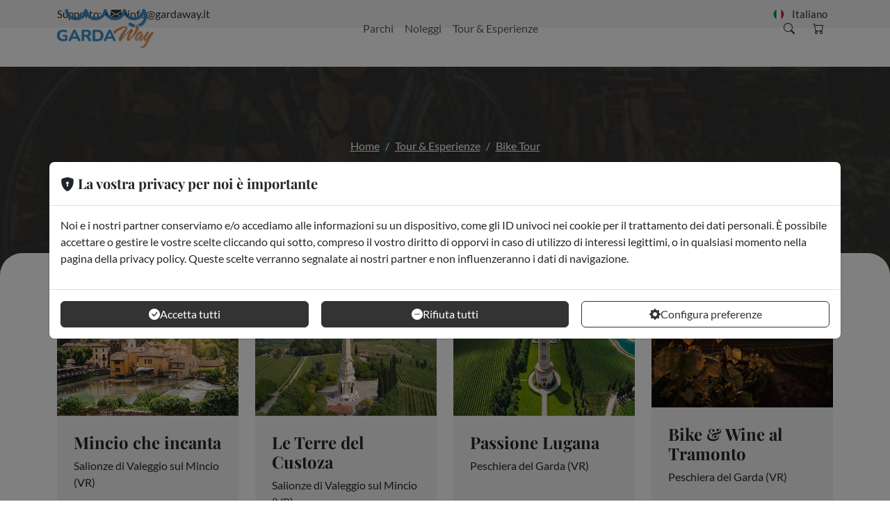

--- FILE ---
content_type: text/html; charset=UTF-8
request_url: https://cars.gardaway.it/it/categoria/bike-tour
body_size: 59341
content:
<!DOCTYPE HTML>
<html lang="it">
	<head>
		<!-- title -->
	<title>CARS</title>

<!-- common header -->
<meta content="text/html;charset=utf-8" http-equiv="Content-Type">
<meta name="viewport" content="width=device-width, initial-scale=1.0">

<!-- favicon -->
	<link rel="icon" href="/img/gardaway.ico">

<!-- robots -->
	<meta name="robots" content="noindex">

		
		<!-- DEFINISCO COLORI CLONI -->
<style>
									:root {
			--bs-primary: #333333
			;
			--bs-secondary: #ff6c16
			;
			--bs-primary-active: #292929
			;
			--bs-secondary-active: #f5620c
			;
			--bs-primary-constrast: #FFFFFF
			;
			--bs-secondary-contrast: #FFFFFF
			;
		}
</style>
		<link rel="stylesheet" href="https://cdn.1sticket.com/assets/styles/first-ticket/bootstrap-uV5dGVM.css">
<link rel="stylesheet" href="https://cdn.1sticket.com/assets/js/plugins/flags/flag-icons.min-PUibFCN.css">
<link rel="stylesheet" href="https://cdn.1sticket.com/assets/vendor/bootstrap-icons/font/bootstrap-icons.min-AW5ZrWg.css">

<link rel="stylesheet" href="https://cdn.jsdelivr.net/npm/@phosphor-icons/web@2.1.2/src/duotone/style.css">

<link rel="stylesheet" href="https://cdn.1sticket.com/assets/styles/first-ticket/app-N_1T89P.css">
<link
rel="stylesheet" href="https://cdn.1sticket.com/assets/styles/first-ticket/components/loader-HavFXpC.css">
<!-- extra stylesheets -->

	        <link rel="stylesheet" href="https://cdn.1sticket.com/assets/styles/first-ticket/pages/secondary-pages-v71cf0z.css">
    <link rel="stylesheet" href="https://cdn.1sticket.com/assets/styles/first-ticket/components/cards-_PxMbpE.css">

    
	<!-- ES Module Shims: polyfill per supportare importmap su browser meno recenti -->
	<script src="/vendor/es-module-shims/es-module-shims.index.js"></script>

	
<script type="importmap">
{
    "imports": {
        "app": "https://cdn.1sticket.com/assets/app-oFkUCM0.js",
        "https://cdn.1sticket.com/assets/js/bootstrap/bootstrap.js": "https://cdn.1sticket.com/assets/js/bootstrap/bootstrap-SU8ewNe.js",
        "https://cdn.1sticket.com/assets/js/header.js": "https://cdn.1sticket.com/assets/js/header-KpbsZtD.js",
        "https://cdn.1sticket.com/assets/js/helpers.js": "https://cdn.1sticket.com/assets/js/helpers-UIONAKI.js",
        "https://cdn.1sticket.com/assets/js/cart.js": "https://cdn.1sticket.com/assets/js/cart-fLHLorH.js",
        "https://cdn.1sticket.com/assets/js/helpers/Languages.js": "https://cdn.1sticket.com/assets/js/helpers/Languages-YEQoxJ4.js",
        "https://cdn.1sticket.com/assets/js/helpers/Currencies.js": "https://cdn.1sticket.com/assets/js/helpers/Currencies-WKgJWNE.js",
        "https://cdn.1sticket.com/assets/js/helpers/CookieManager.js": "https://cdn.1sticket.com/assets/js/helpers/CookieManager-6bJrX5r.js",
        "https://cdn.1sticket.com/assets/js/helpers/Chat.js": "https://cdn.1sticket.com/assets/js/helpers/Chat-untrPhA.js",
        "https://cdn.1sticket.com/assets/js/helpers/Loader.js": "https://cdn.1sticket.com/assets/js/helpers/Loader-BsknS2t.js",
        "https://cdn.1sticket.com/assets/js/helpers/ReadMore.js": "https://cdn.1sticket.com/assets/js/helpers/ReadMore-SgYnKDL.js",
        "https://cdn.1sticket.com/assets/js/helpers/Button.js": "https://cdn.1sticket.com/assets/js/helpers/Button-FufWF2Q.js",
        "https://cdn.1sticket.com/assets/js/helpers/Admin.js": "https://cdn.1sticket.com/assets/js/helpers/Admin-Q4Dod3M.js",
        "https://cdn.1sticket.com/assets/js/helpers/Tracking.js": "https://cdn.1sticket.com/assets/js/helpers/Tracking-qqr8zlS.js",
        "https://cdn.1sticket.com/assets/js/helpers/Plugins.js": "https://cdn.1sticket.com/assets/js/helpers/Plugins-Fczg0If.js",
        "https://cdn.1sticket.com/assets/js/helpers/tracking/Datalayer.js": "https://cdn.1sticket.com/assets/js/helpers/tracking/Datalayer-9PcXECd.js",
        "https://cdn.1sticket.com/assets/js/helpers/tracking/GTM.js": "https://cdn.1sticket.com/assets/js/helpers/tracking/GTM-l3pl_aq.js",
        "https://cdn.1sticket.com/assets/js/helpers/tracking/Meta.js": "https://cdn.1sticket.com/assets/js/helpers/tracking/Meta-dixFDNC.js",
        "https://cdn.1sticket.com/assets/js/helpers/plugins/Carousel.js": "https://cdn.1sticket.com/assets/js/helpers/plugins/Carousel-GLITcF3.js",
        "https://cdn.1sticket.com/assets/js/helpers/plugins/LightBox.js": "https://cdn.1sticket.com/assets/js/helpers/plugins/LightBox-CvdtS9V.js",
        "https://cdn.1sticket.com/assets/js/helpers/plugins/Easepick.js": "https://cdn.1sticket.com/assets/js/helpers/plugins/Easepick-hIGZFF5.js",
        "https://cdn.1sticket.com/assets/js/helpers/plugins/Modals.js": "https://cdn.1sticket.com/assets/js/helpers/plugins/Modals-_HdYKGa.js",
        "searchBar": "https://cdn.1sticket.com/assets/packages/searchBar-8lfdCtN.js",
        "https://cdn.1sticket.com/assets/js/utilities/searchBar.js": "https://cdn.1sticket.com/assets/js/utilities/searchBar-dAq_vyv.js",
        "hotel": "https://cdn.1sticket.com/assets/packages/hotel-2_7Qxr4.js",
        "https://cdn.1sticket.com/assets/js/utilities/hotel.js": "https://cdn.1sticket.com/assets/js/utilities/hotel-AaykW31.js",
        "mind3": "https://cdn.1sticket.com/assets/packages/mind3-SDyGuIi.js",
        "https://cdn.1sticket.com/assets/js/utilities/mind3.js": "https://cdn.1sticket.com/assets/js/utilities/mind3-RZezQcT.js",
        "forms": "https://cdn.1sticket.com/assets/packages/forms-PFDmFxn.js",
        "https://cdn.1sticket.com/assets/js/plugins/intlTelInput/css/intlTelInput.css": "data:application/javascript,document.head.appendChild%28Object.assign%28document.createElement%28%22link%22%29%2C%7Brel%3A%22stylesheet%22%2Chref%3A%22https%3A%2F%2Fcdn.1sticket.com%2Fassets%2Fjs%2Fplugins%2FintlTelInput%2Fcss%2FintlTelInput-LRrm6rK.css%22%7D%29%29",
        "https://cdn.1sticket.com/assets/js/plugins/parsely/parsley.css": "data:application/javascript,document.head.appendChild%28Object.assign%28document.createElement%28%22link%22%29%2C%7Brel%3A%22stylesheet%22%2Chref%3A%22https%3A%2F%2Fcdn.1sticket.com%2Fassets%2Fjs%2Fplugins%2Fparsely%2Fparsley-6ARtS8K.css%22%7D%29%29",
        "https://cdn.1sticket.com/assets/js/plugins/parsely/parsley.js": "https://cdn.1sticket.com/assets/js/plugins/parsely/parsley-iinlnhE.js",
        "https://cdn.1sticket.com/assets/js/plugins/parsely/language/it.js": "https://cdn.1sticket.com/assets/js/plugins/parsely/language/it-PbqPrRX.js",
        "https://cdn.1sticket.com/assets/js/plugins/parsely/language/en.js": "https://cdn.1sticket.com/assets/js/plugins/parsely/language/en-KFaMQpk.js",
        "https://cdn.1sticket.com/assets/js/plugins/parsely/language/de.js": "https://cdn.1sticket.com/assets/js/plugins/parsely/language/de-Gc9KsT5.js",
        "https://cdn.1sticket.com/assets/js/plugins/parsely/language/fr.js": "https://cdn.1sticket.com/assets/js/plugins/parsely/language/fr-hUQtDLq.js",
        "https://cdn.1sticket.com/assets/js/plugins/parsely/language/es.js": "https://cdn.1sticket.com/assets/js/plugins/parsely/language/es-galFYP-.js",
        "https://cdn.1sticket.com/assets/js/plugins/parsely/language/pt.js": "https://cdn.1sticket.com/assets/js/plugins/parsely/language/pt-TcFkKrA.js",
        "https://cdn.1sticket.com/assets/js/plugins/parsely/language/nl.js": "https://cdn.1sticket.com/assets/js/plugins/parsely/language/nl-AyyCFeK.js",
        "https://cdn.1sticket.com/assets/js/plugins/intlTelInput/intlTelInput.min.js": "https://cdn.1sticket.com/assets/js/plugins/intlTelInput/intlTelInput.min-2H6KzLz.js",
        "ticket-office": "https://cdn.1sticket.com/assets/packages/ticket-office-JRRzNm0.js",
        "https://cdn.1sticket.com/assets/js/utilities/ticket.js": "https://cdn.1sticket.com/assets/js/utilities/ticket-LeQ8xcb.js",
        "https://cdn.1sticket.com/assets/js/utilities/ticket/Open.js": "https://cdn.1sticket.com/assets/js/utilities/ticket/Open-TrKGj-2.js",
        "https://cdn.1sticket.com/assets/js/utilities/ticket/Calendar.js": "https://cdn.1sticket.com/assets/js/utilities/ticket/Calendar-pk-WNQQ.js",
        "https://cdn.1sticket.com/assets/js/utilities/ticket/Sport.js": "https://cdn.1sticket.com/assets/js/utilities/ticket/Sport-KTQvJK8.js",
        "https://cdn.1sticket.com/assets/js/utilities/ticket/Package.js": "https://cdn.1sticket.com/assets/js/utilities/ticket/Package-SUR2u1y.js",
        "https://cdn.1sticket.com/assets/js/utilities/ticket/Countdown.js": "https://cdn.1sticket.com/assets/js/utilities/ticket/Countdown-ezodgg5.js",
        "https://cdn.1sticket.com/assets/js/utilities/ticket/ActivityTicket.js": "https://cdn.1sticket.com/assets/js/utilities/ticket/ActivityTicket-2QUJf4k.js",
        "activity": "https://cdn.1sticket.com/assets/packages/activity-0Hn16Tw.js",
        "https://cdn.1sticket.com/assets/js/utilities/activity.js": "https://cdn.1sticket.com/assets/js/utilities/activity-RJvI5w1.js",
        "payment": "https://cdn.1sticket.com/assets/packages/payment-WCwQ2Ko.js",
        "https://cdn.1sticket.com/assets/js/payment.js": "https://cdn.1sticket.com/assets/js/payment-Qva1XYs.js",
        "bootstrap-icons/font/bootstrap-icons.min.css": "data:application/javascript,document.head.appendChild%28Object.assign%28document.createElement%28%22link%22%29%2C%7Brel%3A%22stylesheet%22%2Chref%3A%22https%3A%2F%2Fcdn.1sticket.com%2Fassets%2Fvendor%2Fbootstrap-icons%2Ffont%2Fbootstrap-icons.min-AW5ZrWg.css%22%7D%29%29",
        "sweetalert2": "https://cdn.1sticket.com/assets/vendor/sweetalert2/sweetalert2.index-IKcHbts.js"
    }
}
</script><script>
if (!HTMLScriptElement.supports || !HTMLScriptElement.supports('importmap')) (function () {
    const script = document.createElement('script');
    script.src = 'https://ga.jspm.io/npm:es-module-shims@1.10.0/dist/es-module-shims.js';
    script.setAttribute('crossorigin', 'anonymous');
    script.setAttribute('integrity', 'sha384-ie1x72Xck445i0j4SlNJ5W5iGeL3Dpa0zD48MZopgWsjNB/lt60SuG1iduZGNnJn');
    document.head.appendChild(script);
})();
</script>
<link rel="modulepreload" href="https://cdn.1sticket.com/assets/app-oFkUCM0.js">
<link rel="modulepreload" href="https://cdn.1sticket.com/assets/js/bootstrap/bootstrap-SU8ewNe.js">
<link rel="modulepreload" href="https://cdn.1sticket.com/assets/js/header-KpbsZtD.js">
<link rel="modulepreload" href="https://cdn.1sticket.com/assets/js/helpers-UIONAKI.js">
<link rel="modulepreload" href="https://cdn.1sticket.com/assets/js/cart-fLHLorH.js">
<link rel="modulepreload" href="https://cdn.1sticket.com/assets/js/helpers/Languages-YEQoxJ4.js">
<link rel="modulepreload" href="https://cdn.1sticket.com/assets/js/helpers/Currencies-WKgJWNE.js">
<link rel="modulepreload" href="https://cdn.1sticket.com/assets/js/helpers/CookieManager-6bJrX5r.js">
<link rel="modulepreload" href="https://cdn.1sticket.com/assets/js/helpers/Chat-untrPhA.js">
<link rel="modulepreload" href="https://cdn.1sticket.com/assets/js/helpers/Loader-BsknS2t.js">
<link rel="modulepreload" href="https://cdn.1sticket.com/assets/js/helpers/ReadMore-SgYnKDL.js">
<link rel="modulepreload" href="https://cdn.1sticket.com/assets/js/helpers/Button-FufWF2Q.js">
<link rel="modulepreload" href="https://cdn.1sticket.com/assets/js/helpers/Admin-Q4Dod3M.js">
<link rel="modulepreload" href="https://cdn.1sticket.com/assets/js/helpers/Tracking-qqr8zlS.js">
<link rel="modulepreload" href="https://cdn.1sticket.com/assets/js/helpers/Plugins-Fczg0If.js">
<link rel="modulepreload" href="https://cdn.1sticket.com/assets/js/helpers/tracking/Datalayer-9PcXECd.js">
<link rel="modulepreload" href="https://cdn.1sticket.com/assets/js/helpers/tracking/GTM-l3pl_aq.js">
<link rel="modulepreload" href="https://cdn.1sticket.com/assets/js/helpers/tracking/Meta-dixFDNC.js">
<link rel="modulepreload" href="https://cdn.1sticket.com/assets/js/helpers/plugins/Carousel-GLITcF3.js">
<link rel="modulepreload" href="https://cdn.1sticket.com/assets/js/helpers/plugins/LightBox-CvdtS9V.js">
<link rel="modulepreload" href="https://cdn.1sticket.com/assets/js/helpers/plugins/Easepick-hIGZFF5.js">
<link rel="modulepreload" href="https://cdn.1sticket.com/assets/js/helpers/plugins/Modals-_HdYKGa.js">
<link rel="modulepreload" href="https://cdn.1sticket.com/assets/packages/searchBar-8lfdCtN.js">
<link rel="modulepreload" href="https://cdn.1sticket.com/assets/js/utilities/searchBar-dAq_vyv.js">
<link rel="modulepreload" href="https://cdn.1sticket.com/assets/packages/hotel-2_7Qxr4.js">
<link rel="modulepreload" href="https://cdn.1sticket.com/assets/js/utilities/hotel-AaykW31.js">
<link rel="modulepreload" href="https://cdn.1sticket.com/assets/packages/mind3-SDyGuIi.js">
<link rel="modulepreload" href="https://cdn.1sticket.com/assets/js/utilities/mind3-RZezQcT.js">
<script type="module">import 'app';import 'searchBar';import 'hotel';import 'mind3';</script>
	

	<script src="https://www.paypal.com/sdk/js?client-id=AReb6yk00zCP9E-Qyv3WkL_ipoigylL266srpH0dJDXk725zlBNtV4yM01yQRt2aFuKuXHIjJB43y8U_&currency=EUR&components=buttons"></script>


<script src="https://cdn.1sticket.com/assets/js/jquery/jquery-3.7.1.min-b60QG6t.js"></script>

	</head>
	<body>

			<!-- Google Tag Manager (noscript) -->
	<noscript>
		<iframe src="https://www.googletagmanager.com/ns.html?id=GTM-52N229T2" height="0" width="0" style="display:none;visibility:hidden"></iframe>
	</noscript>
	<!-- End Google Tag Manager (noscript) -->

	<!-- Google Tag Manager (noscript) -->
	<noscript>
		<iframe src="https://www.googletagmanager.com/ns.html?id=GTM-52N229T2" height="0" width="0" style="display:none;visibility:hidden"></iframe>
	</noscript>
	<!-- End Google Tag Manager (noscript) -->

		
                <nav class="navbar navbar-expand-lg topbar fixed-top">
    <div class="container">
        <div class="collapse navbar-collapse">
                            <label>Supporto:</label>
                                    <a class="btn" href="mailto:info@gardaway.it">
                        <i class="bi bi-envelope-fill"></i>info@gardaway.it
                    </a>
                                                    </div>
                <div class="collapse navbar-collapse" id="navbarNavDropdown">
            <ul class="navbar-nav ms-auto">
                <li class="nav-item dropdown">
                    <a class="nav-link" href="javascript:void(0)" id="dropdownLang" role="button"
                       data-bs-toggle="dropdown" aria-expanded="false">
                        <span class="fi fi-it"></span>&nbsp;&nbsp;&nbsp;Italiano
                    </a>
                    <div class="dropdown-menu" aria-labelledby="dropdownLang" style="z-index: 999">
                                                    <a class="dropdown-item"
                               href="javascript:Helpers.languages.change('it')">
                                <span class="fi fi-it"></span>&nbsp;&nbsp;&nbsp;Italiano
                            </a>
                                                    <a class="dropdown-item"
                               href="javascript:Helpers.languages.change('en')">
                                <span class="fi fi-en"></span>&nbsp;&nbsp;&nbsp;English
                            </a>
                                                    <a class="dropdown-item"
                               href="javascript:Helpers.languages.change('de')">
                                <span class="fi fi-de"></span>&nbsp;&nbsp;&nbsp;Deutsch
                            </a>
                                                    <a class="dropdown-item"
                               href="javascript:Helpers.languages.change('fr')">
                                <span class="fi fi-fr"></span>&nbsp;&nbsp;&nbsp;Français
                            </a>
                                                    <a class="dropdown-item"
                               href="javascript:Helpers.languages.change('es')">
                                <span class="fi fi-es"></span>&nbsp;&nbsp;&nbsp;Espanol
                            </a>
                                                    <a class="dropdown-item"
                               href="javascript:Helpers.languages.change('pt')">
                                <span class="fi fi-pt"></span>&nbsp;&nbsp;&nbsp;Português
                            </a>
                                                    <a class="dropdown-item"
                               href="javascript:Helpers.languages.change('nl')">
                                <span class="fi fi-nl"></span>&nbsp;&nbsp;&nbsp;Nederlands
                            </a>
                                            </div>
                </li>
            </ul>
                    </div>
    </div>
</nav>

<nav class="navbar navbar-expand-lg fixed-top">
    <div class="container">
        <!-- Toggler per la navbar su dispositivi mobili -->
        <button class="navbar-toggler" type="button" data-bs-toggle="modal" data-bs-target="#mobileHeaderModal">
            <span class="navbar-toggler-icon"></span>
        </button>

        <!-- Logo allineato a sinistra -->
        <a class="navbar-brand"
           href="/">

                            <img alt="CARS" src="https://images.1sticket.com/9f2a98c487110dc02b0e5a7bbd467669.png"
                     title="CARS"/>
            
        </a>


        <!-- Elementi della navbar -->
        <div class="collapse navbar-collapse justify-content-center hide-on-search" id="navbarContent">
            <ul class="navbar-nav" >
                                                            <li class="nav-item">
        <a href="/it/categoria/parchi-divertimento" class="nav-link">Parchi <i class="mobile-caret-icon bi bi-chevron-right"></i> </a>
    </li>
                                                <li class="nav-item">
        <a href="/it/categoria/noleggi" class="nav-link">Noleggi <i class="mobile-caret-icon bi bi-chevron-right"></i> </a>
    </li>
                                                <li class="nav-item">
        <a href="/it/categoria/tour-esperienze" class="nav-link">Tour &amp; Esperienze <i class="mobile-caret-icon bi bi-chevron-right"></i> </a>
    </li>
    
            </ul>
        </div>

        <!-- Icone allineate a destra -->
        <div class="icon-bar d-flex align-items-center ms-auto">
            <button class="btn" id="search-toggle"><i class="bi bi-search"></i></button>
            <a href="/it/checkout/cart" class="btn btn-cart"><i class="bi bi-cart"></i>
                            </a>
            <!-- PROFILO UTENTE -->
                                    <!-- altre icone -->
        </div>
        <form action="/it/search/results" class="search-form d-none">
            <div class="justify-content-evenly query-bar">
                <div class="dropdown" style="width: 100%">
                    <div class="input-group">
                        <input type="text" class="form-control rounded-start-5" name="query"
                               placeholder="Cerca per nome Parco, Esperienza, Nazione, Città..." id="searchInput">
                        <button class="btn btn-primary rounded-end-5" type="submit" id="search-button">
                            <i class="bi bi-search"></i>
                        </button>
                        <div class="dropdown-menu" aria-labelledby="searchInput" style="z-index: 999">
                            <a class="dropdown-item item-to-copy" href="#">
                                <i class="bi"></i>
                                <div><p>%text%</p><label>%type%</label></div>
                            </a>
                        </div>
                    </div>
                </div>

                <button class="btn" type="button" id="search-close">Annulla</button>
            </div>
        </form>
    </div>
</nav>
<div class="header-gap"></div>

<!-- The Modal -->
<div class="modal" id="mobileHeaderModal">
    <div class="modal-dialog modal-fullscreen">
        <div class="modal-content">
            <div class="modal-header">
                <a class="navbar-brand"
                   href="/">

                                            <img alt="CARS" src="https://images.1sticket.com/9f2a98c487110dc02b0e5a7bbd467669.png"
                             title="CARS"/>
                                    </a>
                <button type="button" class="btn-close" data-bs-dismiss="modal"></button>
            </div>
            <div class="modal-body">
                                <h3>Cosa stai cercando?</h3>
                <ul class="navbar-modal-header">
                                                                <li class="nav-item">
        <a href="/it/categoria/parchi-divertimento" class="nav-link">Parchi <i class="mobile-caret-icon bi bi-chevron-right"></i> </a>
    </li>
                                                <li class="nav-item">
        <a href="/it/categoria/noleggi" class="nav-link">Noleggi <i class="mobile-caret-icon bi bi-chevron-right"></i> </a>
    </li>
                                                <li class="nav-item">
        <a href="/it/categoria/tour-esperienze" class="nav-link">Tour &amp; Esperienze <i class="mobile-caret-icon bi bi-chevron-right"></i> </a>
    </li>
    
                </ul>
                
                                    <h3>Supporto</h3>
                                        <div class="row g-3 ">
                                                    <div class="col-6">
                                <a style="width: 100%" class="btn btn-primary" href="mailto:info@gardaway.it">
                                    <i class="bi bi-envelope-fill">&nbsp;&nbsp;Invia una mail</i>
                                    <span>info@gardaway.it</span>
                                </a>
                            </div>
                                                                    </div>
                
                <h3>Lingua</h3>
                <select id="mobileLanguageSelect" class="form-control"
                        onchange="Helpers.languages.change($('#mobileLanguageSelect').val());">
                                            <option value="it"
                                selected>Italiano</option>
                                            <option value="en"
                                >English</option>
                                            <option value="de"
                                >Deutsch</option>
                                            <option value="fr"
                                >Français</option>
                                            <option value="es"
                                >Espanol</option>
                                            <option value="pt"
                                >Português</option>
                                            <option value="nl"
                                >Nederlands</option>
                                    </select>

                <h3>Valuta</h3>
                <select id="mobileCurrencySelect" class="form-control"
                        onchange="Helpers.currencies.change($('#mobileCurrencySelect').val());">
                                        </select>
            </div>
        </div>
    </div>
</div>
            <div class="main-content">
            <div class="hero">
                <div class="container">
                        <nav aria-label="breadcrumb">
    <ol class="breadcrumb">
        <li class="breadcrumb-item">
            <a href="/">Home</a>
        </li>
                    <li class="breadcrumb-item">
                <a href="/it/categoria/tour-esperienze">Tour &amp; Esperienze</a>
            </li>
                    <li class="breadcrumb-item">
                <a href="/it/categoria/bike-tour">Bike Tour</a>
            </li>
                    </ol>
</nav>
                    <h1> Bike Tour </h1>
                </div>
            </div>
            <div class="category-border"></div>
                
    <div class="container park-section">
        <div class="row row-cols-1 row-cols-md-2 row-cols-lg-3 row-cols-xl-4 g-4 pt-3 mb-4">
                                <div class="col col-sm-6">
    <a href="/it/biglietteria/bike-mincio" class="card card-product h-100">
        <img src="https://images.1sticket.com/73f4dcd7307a42b8436351cdf6ba663c.jpeg" class="card-img-top" alt="">
        <div class="card-body justify-content-between d-flex flex-column">
            <div>
                                <h4 class="card-title">Mincio che incanta</h4>
                <p class="card-text">Salionze di Valeggio sul Mincio (VR)</p>
            </div>
                    </div>
    </a>
</div>                                <div class="col col-sm-6">
    <a href="/it/biglietteria/bike-custozza" class="card card-product h-100">
        <img src="https://images.1sticket.com/f73070f84e19572f9bef7c1a61b9acc7.jpeg" class="card-img-top" alt="">
        <div class="card-body justify-content-between d-flex flex-column">
            <div>
                                <h4 class="card-title">Le Terre del Custoza</h4>
                <p class="card-text">Salionze di Valeggio sul Mincio (VR)</p>
            </div>
                    </div>
    </a>
</div>                                <div class="col col-sm-6">
    <a href="/it/biglietteria/passione-lugana" class="card card-product h-100">
        <img src="https://images.1sticket.com/48b353f05b7ab893c26062b1bd70746a.jpeg" class="card-img-top" alt="">
        <div class="card-body justify-content-between d-flex flex-column">
            <div>
                                <h4 class="card-title">Passione Lugana</h4>
                <p class="card-text">Peschiera del Garda (VR)</p>
            </div>
                    </div>
    </a>
</div>                                <div class="col col-sm-6">
    <a href="/it/biglietteria/bike-wine-tramonto" class="card card-product h-100">
        <img src="https://images.1sticket.com/e7712f649c419ad87fb244771232eaf6.jpeg" class="card-img-top" alt="">
        <div class="card-body justify-content-between d-flex flex-column">
            <div>
                                <h4 class="card-title">Bike &amp; Wine al Tramonto</h4>
                <p class="card-text">Peschiera del Garda (VR)</p>
            </div>
                    </div>
    </a>
</div>                                <div class="col col-sm-6">
    <a href="/it/biglietteria/Verona-gran-tour" class="card card-product h-100">
        <img src="https://images.1sticket.com/fe5c179bb402cd388d0facc9d0ceb8f3.jpeg" class="card-img-top" alt="">
        <div class="card-body justify-content-between d-flex flex-column">
            <div>
                                <h4 class="card-title">Verona Grand Tour</h4>
                <p class="card-text">Peschiera del Garda (VR)</p>
            </div>
                    </div>
    </a>
</div>                                <div class="col col-sm-6">
    <a href="/it/biglietteria/garda-colline" class="card card-product h-100">
        <img src="https://images.1sticket.com/947181c1cd240c14c7ce01507b0eef07.jpeg" class="card-img-top" alt="">
        <div class="card-body justify-content-between d-flex flex-column">
            <div>
                                <h4 class="card-title">Il Garda e le Colline del Bardolino</h4>
                <p class="card-text">Peschiera del Garda (VR)</p>
            </div>
                    </div>
    </a>
</div>                                <div class="col col-sm-6">
    <a href="/it/biglietteria/bike-mezzo-lago" class="card card-product h-100">
        <img src="https://images.1sticket.com/6783fa9c13d45f9317216de29b03c724.jpeg" class="card-img-top" alt="">
        <div class="card-body justify-content-between d-flex flex-column">
            <div>
                                <h4 class="card-title">Tour Mezzo Lago</h4>
                <p class="card-text">Peschiera del Garda (VR)</p>
            </div>
                    </div>
    </a>
</div>                                <div class="col col-sm-6">
    <a href="/it/biglietteria/bike-boat-tramonto" class="card card-product h-100">
        <img src="https://images.1sticket.com/9da4c11365857f73cf9c913e32e972ce.jpeg" class="card-img-top" alt="">
        <div class="card-body justify-content-between d-flex flex-column">
            <div>
                                <h4 class="card-title">Bike &amp; Boat al Tramonto</h4>
                <p class="card-text">Peschiera del Garda (VR)</p>
            </div>
                    </div>
    </a>
</div>                    </div>
    </div>
        </div>
    
            <div class="footer-siluette garda">
        <?xml version="1.0" encoding="utf-8"?>
<!-- Generator: Adobe Illustrator 26.2.1, SVG Export Plug-In . SVG Version: 6.00 Build 0)  -->
<svg version="1.1" id="Livello_1" xmlns="http://www.w3.org/2000/svg" xmlns:xlink="http://www.w3.org/1999/xlink" x="0px"
     y="0px"
     viewBox="0 0 1900 369" style="enable-background:new 0 0 1900 369;" xml:space="preserve">
<style type="text/css">
    .st0 {
        fill-rule: evenodd;
        clip-rule: evenodd;
        fill: #000003;
    }
</style>
    <path class="st0" d="M626.2,302.6L626.2,302.6h-12c0,0,0-12.7,0-19.4c0-6.7,6-10,6-10s6,3.3,6,10
	C626.2,289.9,626.2,302.6,626.2,302.6L626.2,302.6z M1486.9,361.4v-4.7h0.9v-45.1l-1.7-1v-0.4h0.5c0-0.3-0.1-0.6-0.1-0.9h1.1
	c0,0-2.4-30.7-30.9-30.7s-31.5,30.7-31.5,30.7h1.2c0,0.3-0.1,0.6-0.1,0.9h0.7v0.3l-1.7,1v45.3h0.9v4.7
	C1446.4,361.4,1466.6,361.4,1486.9,361.4L1486.9,361.4z M1508.2,361.4h60.2l-0.1-4.7h1l-1.4-46.5c0,0-2.7-31.9-30.7-31.9
	s-30,31.4-30,31.4h1.1c0,0.3-0.1,0.6-0.1,0.9h0.4h0.1l0.1,0.6l-1.4,1.2v44.3h0.9L1508.2,361.4L1508.2,361.4z M970.1,369
	c305.8,0,611.6,0,917.4,0c0-0.1,0-0.2,0-0.3c0-6.2-1.6-14.6,1.4-20.2c0.2-0.3,0.2-0.6,0-0.9s-0.5-0.5-0.8-0.5h-0.6
	c0.2-4.1,0.9-17.9,2.1-18.9c1.8-0.6,1.7-1.8,1.9-3.6c0.2-2.1,0.6-5.3-0.5-7.2c-0.6-1.1-1-1.6-1.4-2.9c-0.5-3.6-0.8-17,1.8-19.7
	c0.2-0.2,0.3-0.5,0.2-0.8c0-0.3-0.2-0.5-0.5-0.7l-1.4-0.8c1.3-6.7,3.7-29.1,1.9-33.6c0-0.1-0.1-0.2-0.2-0.3
	c-0.1-0.1-0.3-0.4-0.4-0.5c0.2-0.2,0.4-0.9,0.6-1.4c0.1-0.3,0.1-0.5-0.1-0.7c-0.1-0.2-0.3-0.4-0.6-0.5l-4.1-1c-0.1,0-0.2,0-0.3,0
	c0.1-0.1,0.1-0.2,0.2-0.3c4-6-3.8-4.1-4.6-4.7c0-0.1,0.1-0.4,0.2-0.5c0.2-0.3,0.1-0.7-0.2-1c-0.3-0.3-0.6-0.4-1-0.3
	c-3.5,1.2-10.1-4.8-14.6-3.9l-3.1,0.6c-0.8-2.3-4.3-2.9-6.5-2.9h-5.2c-0.2,0-0.3,0-0.5,0.1c-0.7,0.4-1.3,3.1-2.1,3.8
	c-0.1-0.1-0.1-0.2-0.1-0.3c-1.6-6.3-4.9-15.6-12.9-7.5l-0.8,1c-0.7-7.1-4.6-7.7-11.4-10.3c-0.4-0.1-0.8,0-1,0.2
	c-1.5,1.7-12-3.8-14.6-3.8c-1,0-2.2,0.9-2.8,0.9c-1.2-0.9-1.6-2.4-4.1-1.6l-5.4,2.7c-0.4,0.2-0.6,0.6-0.5,1.1c0.7,3,1.6,8.1-3.1,4.4
	c-2.4-1.9-0.5-4.9-1.4-7.6c-0.1-0.2-0.2-0.4-0.5-0.5c-2.6-1.7-5.8-2.4-8.9-2.6c-0.3,0-0.5,0.1-0.7,0.3l-7.1,6.7
	c-0.3,0.1-0.7,0.2-1,0.3c0.3-0.6,0.9-1.4,0.6-2.2c0-0.1-0.1-0.1-0.1-0.2l-4.7-5.9c-0.2-0.3-0.5-0.4-0.8-0.3c-0.3,0-0.6,0.2-0.7,0.5
	c-1.1,2.4-8.1-5.9-11.9,5.8l-5.5-0.3c-9.6-3.6-98-12.2-112.1-13.6v-46.7l1.4-2c0.2-0.2,0.2-0.5,0.2-0.7c0-0.3-0.2-0.5-0.4-0.6
	l-1.6-1.1c-0.3-7.5-1.5-15.5,0-22.9c0.1-0.3,0-0.6-0.3-0.8l-2-2c-0.3-0.3-0.7-0.4-1-0.2l-3.5,1.5c0,0,0,0-0.1,0v-2.6
	c0-0.3-0.2-0.6-0.5-0.8s-0.7-0.2-0.9,0l-2.1,1.3c-0.6-1.9-1.8-3.8-3.4-4.7c-0.3-0.2-0.6-0.2-0.9,0l-2.3,1.1v-1.7v-0.5
	c0-0.3-0.2-0.6-0.4-0.8c-0.3-0.2-0.6-0.2-0.9-0.1l-2.4,1.1c-2.1-6.3-6.5-4.8-8.1,0.4l-4.8-2c-0.3-0.1-0.6-0.1-0.9,0.1
	c-0.3,0.2-0.4,0.5-0.4,0.8l1,16.2l-4.2,1.2l0.2-12.8c0.2-0.2,0.3-0.4,0.3-0.6V132c0-0.4-0.2-0.7-0.6-0.9c-0.7-0.3-1.4-0.6-2-1
	c-0.2-0.1-0.5-0.2-0.8-0.1c-2.1,0.8-3.9,3.2-4.7,5.5l-4.1-2.3c-0.3-0.2-0.6-0.2-0.9,0s-0.5,0.5-0.5,0.8v6.3c0,0.3,0.2,0.6,0.5,0.8
	l0.2,0.1v8.6l-3.2,0.8v-13.2c0-0.3-0.1-0.6-0.4-0.8c-4.9-3.3-6.3,2.5-6.6,6.3c-4.6,0.6-4,5.9-3.8,9.6h-0.5c-0.5,0-0.9,0.4-0.9,0.9
	c0,5.1,1.8,18.3-1.4,22.2c-0.2,0.3-0.3,0.7-0.1,1c0.2,0.3,0.5,0.5,0.8,0.5h2.2V243l-3.4-3c-0.3-0.3-0.7-0.3-1-0.2
	c-0.3,0.2-0.6,0.5-0.6,0.9v15.1h-7.5V241c0-0.4-0.2-0.7-0.6-0.9c-0.4-0.1-0.7-0.1-1,0.2l-4.4,4.5c-1.2-2.7-3.2-4-6.1-5.2
	c-0.3-0.1-0.6-0.1-0.9,0.1c-0.3,0.2-0.4,0.5-0.4,0.8v14.1h-7v-14.1c0-0.4-0.2-0.7-0.6-0.9c-0.4-0.1-0.7-0.1-1,0.2l-5,4.8l-5.4-4.7
	c-0.3-0.2-0.7-0.3-1-0.1s-0.5,0.5-0.5,0.8v13.8h-7.3v-14c0-0.4-0.2-0.7-0.5-0.8c-0.3-0.2-0.7-0.1-1,0.1l-5.8,5.1
	c-1.5-2.6-5.1-5.5-7.7-5.5c-0.5,0-0.9,0.4-0.9,0.9v13.6h-8v-13.5c0-0.4-0.2-0.7-0.5-0.8c-0.3-0.2-0.7-0.1-1,0.1l-5.5,4.5
	c-1.5-2.3-4.6-4.7-7.2-4.6c-0.5,0-0.9,0.4-0.9,0.9V254h-9.9v-14c0-0.3-0.1-0.5-0.3-0.7c-0.2-0.2-0.5-0.3-0.7-0.2
	c-2.4,0.3-5,2.4-5.9,4.8l-4.3-4.6c-0.3-0.3-0.7-0.4-1-0.2c-0.4,0.1-0.6,0.5-0.6,0.9v14.5h-8.5v-14.6c0-0.3-0.1-0.5-0.3-0.7
	c-0.2-0.2-0.5-0.3-0.7-0.2c-3.3,0.4-5.6,2.2-7,4.8c-1.6-2.7-4.2-5-7.1-5.5c-0.3-0.1-0.5,0-0.8,0.2c-0.2,0.2-0.3,0.4-0.3,0.7V255
	h-7.1c0-5.3,0-10.5,0-15.8c0-0.3-0.1-0.5-0.3-0.7c-0.2-0.2-0.5-0.3-0.7-0.2c-2.4,0.4-4.2,1.7-5.7,3.6c-0.3,0.4-1.2,1.8-1.8,2.6
	c-0.1-0.2-0.1-0.5-0.2-0.6c-1-3.7-4.9-5.3-8.4-4.8c-0.5,0.1-0.8,0.5-0.8,0.9v15.8h-5.3v-14.2c0-0.5-0.3-0.9-0.8-0.9
	c-2.8-0.4-5,2.2-6.3,4.9c-0.6-1.2-1.4-2.4-2.2-3.2l2.5-6.2c0.1-0.3,0.1-0.6-0.1-0.9c-0.2-0.3-0.5-0.4-0.8-0.4h-1l-0.1-1.8
	c0-0.5-0.4-0.9-0.9-0.9h-0.9c-0.5,0-0.9,0.4-0.9,0.9v1.7h-0.9l-3.8-10.1c0,0,0,0,0-0.1v-1.4c0.5,0,0.8-0.4,0.8-0.9v-0.5
	c0-0.5-0.4-0.9-0.8-0.9v-0.4c0-0.5-0.4-0.9-0.9-0.9h-0.5c-0.5,0-0.9,0.4-0.9,0.9v0.4c-0.5,0-0.8,0.4-0.8,0.9v0.5
	c0,0.5,0.4,0.9,0.8,0.9v1.4c0,0.1,0,0.3,0.1,0.4c-0.8,4.6-1.4,9-3.6,13.1c-0.2,0-0.4,0-0.6,0.1l-1,0.6c-0.2,0.1-0.3,0.3-0.4,0.5
	l-1.4,4.1c-0.1,0.3-0.1,0.5,0.1,0.8c0.2,0.2,0.4,0.4,0.7,0.4l2.1,0.3v2.2c-7.8-4.2-27-15.6-33.8-16.7c0.3-2.6,1.8-6.2,0.1-8.5
	l0.8-1.9c0,0,0,0,0-0.1c0.3-0.1,0.5-0.3,0.6-0.6l3-9.8c0.1-0.4,0-0.9-0.4-1.1l-4.6-2.6l2.1-9.3c0.1-0.3,0-0.6-0.2-0.8
	s-0.4-0.3-0.7-0.3h-1.2h-0.8h-1l-1.5-5.3c0-0.1,0.1-0.2,0.1-0.4v-1.4c0.5,0,0.8-0.4,0.8-0.9v-0.5c0-0.5-0.4-0.9-0.8-0.9v-0.4
	c0-0.5-0.4-0.9-0.9-0.9h-0.5c-0.5,0-0.9,0.4-0.9,0.9v0.4c-0.5,0-0.8,0.4-0.8,0.9v0.5c0,0.5,0.4,0.9,0.8,0.9v1.4c0,0.1,0,0.2,0,0.3
	l-1.1,5.5l-0.5,0.1h-0.7c-0.3,0-0.5,0.1-0.7,0.3s-0.3,0.5-0.2,0.8l0.8,4.4l-34-19.1v-5.2c0.2-0.1,0.4-0.3,0.4-0.6l0.2-1.1
	c0.1-0.3,0-0.5-0.2-0.8c-0.1-0.2-0.3-0.3-0.5-0.3v-1l0.1-0.1c0.2-0.2,0.2-0.5,0.2-0.8l-0.1-0.3c0.2-0.2,0.3-0.4,0.3-0.6v-0.4
	c0.1-0.1,0.2-0.1,0.3-0.2c0.2-0.2,0.3-0.4,0.2-0.7v-0.4c0.1-0.1,0.2-0.2,0.2-0.4l0.2-0.7c0.1-0.3,0.1-0.6-0.1-0.8
	c-0.2-0.3-0.4-0.4-0.8-0.4h-0.5l-0.8-0.1h-1.4l-1.7-8.6c-0.1-0.4-0.4-0.7-0.7-0.7v-1.4h0.4c0.5,0,0.9-0.4,0.9-0.9v-0.8
	c0-0.5-0.4-0.9-0.9-0.9h-0.4v-1.1c0-0.5-0.4-0.9-0.9-0.9h-0.8c-0.5,0-0.9,0.4-0.9,0.9v1.1h-0.4c-0.5,0-0.9,0.4-0.9,0.9v0.8
	c0,0.5,0.4,0.9,0.9,0.9h0.4v1.4c-0.4,0.1-0.7,0.4-0.7,0.7l-1.7,8.6h-1.3l-0.9,0.1h-0.5c-0.3,0-0.6,0.1-0.8,0.4
	c-0.2,0.2-0.2,0.5-0.1,0.8l0.2,0.7c0,0.1,0.1,0.3,0.2,0.4v0.4c0,0.3,0.1,0.5,0.2,0.7c0.1,0.1,0.2,0.2,0.3,0.2v0.4
	c0,0.2,0.1,0.5,0.3,0.6l-0.1,0.3c-0.1,0.3,0,0.6,0.2,0.8l0.1,0.1v1.1c-0.2,0-0.3,0.2-0.5,0.3c-0.2,0.2-0.2,0.5-0.2,0.8l0.2,1.1
	c0.1,0.3,0.2,0.5,0.4,0.6v5.2l-34,19.1l0.8-4.4c0.1-0.3,0-0.5-0.2-0.8c-0.2-0.2-0.4-0.3-0.7-0.3h-0.8l-0.4-0.1l-1.1-5.5
	c0-0.1,0-0.2,0-0.3v-1.4c0.5,0,0.8-0.4,0.8-0.9V187c0-0.5-0.4-0.9-0.8-0.9v-0.4c0-0.5-0.4-0.9-0.9-0.9h-0.5c-0.5,0-0.9,0.4-0.9,0.9
	v0.4c-0.5,0-0.8,0.4-0.8,0.9v0.5c0,0.5,0.4,0.9,0.8,0.9v1.4c0,0.1,0,0.2,0.1,0.4l-1.5,5.3h-1h-0.8h-1.1c-0.3,0-0.5,0.1-0.7,0.3
	s-0.2,0.5-0.2,0.8l2.1,9.3l-4.6,2.6c-0.4,0.2-0.6,0.7-0.4,1.1l3,9.8c0.1,0.3,0.3,0.5,0.6,0.6c0,0,0,0,0,0.1l0.8,1.9
	c-1.7,2.2-0.2,5.8,0.1,8.4c-6.3,0.7-16,7.3-22.1,10.7c0-15.7-0.4-31.5-0.5-47.3c0-7.4-0.7-44.6,1.4-50.1c0.1-0.3,0.1-0.6-0.1-0.9
	c-0.2-0.3-0.4-0.4-0.8-0.4l-0.2-5.9c0.2-0.2,0.4-0.5,0.4-0.8v-1c0-0.5-0.4-0.9-0.9-0.9l-1.9-13c-0.1-0.5-0.5-0.8-0.9-0.8h-0.4
	c-0.5,0-0.9,0.4-0.9,0.8l-1.3,12.2c-3.8-6.7-7.8-25.4-8.8-31v-2.4v-2.3h0.6c0.5,0,0.9-0.4,0.9-0.9V96c0-0.5-0.4-0.9-0.9-0.9h-0.6v-1
	c0-0.5-0.4-0.9-0.9-0.9h-0.4c-0.5,0-0.9,0.4-0.9,0.9v1h-0.6c-0.5,0-0.9,0.4-0.9,0.9v0.4c0,0.5,0.4,0.9,0.9,0.9h0.6v2.3l0.1,2.5
	c-1,5.7-5,24.3-8.8,30.9l-1.3-12.2c0-0.5-0.4-0.8-0.9-0.8h-0.4c-0.5,0-0.9,0.3-0.9,0.8l-1.9,13c-0.5,0-0.9,0.4-0.9,0.9v1
	c0,0.3,0.2,0.6,0.4,0.8l-0.2,5.9c-0.3,0-0.6,0.1-0.8,0.4c-0.2,0.3-0.2,0.6-0.1,0.9c2.1,5.5,1.5,36.5,1.4,43.6
	c-0.1,13.6-0.5,27.2-0.5,40.8l-29.9-17.4V208c0-0.5-0.4-0.9-0.9-0.9h-0.8v-26.3l1,0.1c0.3,0,0.5-0.1,0.7-0.2
	c0.2-0.2,0.3-0.4,0.3-0.7v-0.9c0-0.4-0.3-0.8-0.7-0.9l-4-1.2v-2c0-0.3-0.1-0.6-0.4-0.8l-1.1-0.8l0.5-9h0.4c0.5,0,0.9-0.4,0.9-0.9
	v-3.9c0-0.4-0.2-0.7-0.5-0.8l-54-26l-0.4-6c0-0.2-0.1-0.5-0.3-0.6v-1.5h0.6c0.5,0,0.9-0.4,0.9-0.9v-0.4c0-0.5-0.4-0.9-0.9-0.9h-0.6
	v-1c0-0.5-0.4-0.9-0.9-0.9h-0.4c-0.5,0-0.9,0.4-0.9,0.9v1h-0.6c-0.5,0-0.9,0.4-0.9,0.9v0.4c0,0.5,0.4,0.9,0.9,0.9h0.6v1.5
	c-0.2,0.2-0.3,0.4-0.3,0.7l-0.4,6l-54,26c-0.3,0.2-0.5,0.5-0.5,0.8v3.9c0,0.5,0.4,0.9,0.9,0.9h0.4l0.5,9l-1.1,0.8
	c-0.3,0.2-0.4,0.4-0.4,0.8v1.8l-4,1.2c-0.4,0.1-0.7,0.5-0.7,0.9v0.9c0,0.3,0.1,0.5,0.3,0.7c0.2,0.2,0.4,0.3,0.7,0.2l1-0.1V207h-0.8
	c-0.5,0-0.9,0.4-0.9,0.9v2.6l-60.6,40.6c-0.3,0.2-0.4,0.5-0.4,0.8s0.2,0.6,0.5,0.8l3.1,1.6V266l-5.3,3.2c-0.3,0.2-0.4,0.5-0.4,0.8
	s0.2,0.6,0.4,0.8l2.3,1.4V324l-153.9-6.8l-27.1,1.7c-0.1-0.2-0.2-0.3-0.3-0.4l-0.6-0.4c0-3.8-0.5-7.8,1.4-11.2
	c0.1-0.3,0.2-0.5,0-0.8c-0.1-0.3-0.3-0.5-0.6-0.5L794,303l0.4-5.4c0-0.4-0.2-0.8-0.6-0.9l-0.4-0.1c-0.1-0.4-0.5-0.8-0.9-0.8h-1.3
	c-0.4,0-0.8,0.3-0.9,0.7l-0.4,0.1c-0.5,0.1-0.8,0.5-0.8,1l0.3,5.3l-7.4-2.4c-0.2-11.9-2.3-66.8-0.3-71.4c0.1-0.2,0.1-0.5,0-0.7
	s-0.3-0.4-0.5-0.5l0.3-21c0-0.3-0.1-0.6-0.4-0.8l-0.3-0.2l-0.1-16.8l0.4-0.3c0.3-0.2,0.4-0.5,0.3-0.9c-0.1-0.3-0.3-0.6-0.6-0.7
	l-0.3-0.1l-0.2-15.2l1.7-1.7h0.6c0.3,0,0.5-0.1,0.7-0.3l3-3.3c0.2-0.2,0.2-0.4,0.2-0.6v-0.6c0-0.5-0.4-0.9-0.9-0.9l-3.5-0.1v-4.1
	c0-0.5-0.4-0.9-0.9-0.9h-6.3c-0.1-3.6-0.9-8.5,1.2-11.3c0.2-0.2,0.2-0.5,0.2-0.8c-0.1-0.3-0.3-0.5-0.5-0.6l-1.2-0.5
	c-0.1-5.1-1.7-14.1,1.2-18c0.2-0.2,0.2-0.5,0.2-0.7c-0.1-0.3-0.2-0.5-0.4-0.6l-0.9-0.5v-8.9l4.2-3.8c0.3-0.2,0.4-0.6,0.3-0.9
	c-0.1-0.3-0.3-0.6-0.7-0.7l-7.6-1.9c-3-0.9-5-5.2-8.7-5.5l-2.1-2.6l-1-1.2l-1.5-2.7l-0.2-1.8v-0.3c2-1,2-4.2-0.1-5.2v-6
	c0-0.2-0.1-0.4-0.2-0.5V68.5c0-0.5-0.4-0.9-0.9-0.9h-0.3c-0.5,0-0.9,0.4-0.9,0.9v15.1c-0.1,0.2-0.2,0.3-0.2,0.5v6
	c-2.1,1-2.1,4.3,0.1,5.2v0.3l-0.2,1.8l-1.5,2.7l-1,1.2l-2.2,2.6c-2.7,0.5-6.5,4.6-11.1,5.5l-5.3,2c-0.3,0.1-0.5,0.4-0.6,0.7
	c-0.1,0.3,0,0.6,0.3,0.9l4.2,3.8v8.9l-0.9,0.5c-0.2,0.1-0.4,0.3-0.4,0.6c-0.1,0.3,0,0.5,0.2,0.7c2.9,3.9,1.3,12.9,1.2,18l-1.2,0.5
	c-0.3,0.1-0.4,0.3-0.5,0.6s0,0.6,0.2,0.8c2.1,2.8,1.3,7.7,1.2,11.3H730c-0.5,0-0.9,0.4-0.9,0.9v4.1l-3.5,0.1c-0.5,0-0.9,0.4-0.9,0.9
	v0.6c0,0.2,0.1,0.4,0.2,0.6l3,3.3c0.2,0.2,0.4,0.3,0.7,0.3h0.6l1.7,1.7l-0.2,15.2l-0.3,0.1c-0.3,0.1-0.5,0.4-0.6,0.7
	s0.1,0.7,0.3,0.9l0.4,0.3l-0.1,16.8l-0.3,0.2c-0.2,0.2-0.4,0.5-0.4,0.8l0.3,21c-0.3,0.1-0.4,0.3-0.5,0.5s-0.1,0.5,0,0.7
	c1.9,4.2-0.4,55.5-0.7,67.3h-2.7c-0.1-9.6-1.8-23.2,0.9-31.9c0-0.1,0-0.2,0-0.3v-4.9c0-0.5-0.4-0.9-0.9-0.9H722
	c-1.2-5.9-4.8-26.6-7.5-29.9l-0.3-1.6v-1.4v-3.1h0.5c0.5,0,0.9-0.4,0.9-0.9v-0.3c0-0.5-0.4-0.9-0.9-0.9h-0.5v-3.8
	c0-0.5-0.4-0.9-0.9-0.9H713c-0.5,0-0.9,0.4-0.9,0.9v3.8h-0.5c-0.5,0-0.9,0.4-0.9,0.9v0.3c0,0.5,0.4,0.9,0.9,0.9h0.5v3v1.5l-0.3,1.6
	c-2.8,3.3-6.3,24-7.5,29.9H700c-0.3,0-0.5,0.1-0.7,0.3c-0.2,0.2-0.3,0.5-0.2,0.7l0.9,6.2v30.7h-4.2v-1c0-0.5-0.4-0.9-0.9-0.9h-7.7
	c-0.3,0-0.6,0.1-0.7,0.4l-1.1,1.5c-8.4,0.1-11.8,2.3-18.8-3.6c-0.3-0.3-0.8-0.3-1.1-0.1l-4.1,2.9l-0.6-8.7l1.3-2
	c0.2-0.3,0.2-0.6,0-0.9s-0.5-0.5-0.8-0.5h-0.6L660,263l0.6-1.6c0.1-0.3,0.1-0.6-0.1-0.9c-0.2-0.3-0.5-0.4-0.8-0.4h-0.3L659,253
	c0-0.5-0.4-0.9-0.9-0.9h-0.5c-0.2,0-0.4,0.1-0.5,0.1L656,243c-0.1-0.5-0.5-0.8-0.9-0.8h-0.6c-0.1,0-0.2,0-0.2,0l-0.4-7.6l0.9-0.4
	c0.4-0.1,0.6-0.5,0.6-0.9v-0.8c0-0.5-0.4-0.9-0.9-0.9h-0.6l-5.4-29.2c0.5-0.1,0.8-0.5,0.8-0.9v-0.8c0-0.1,0-0.3-0.1-0.4
	c0.1-0.1,0.1-0.2,0.1-0.4v-0.8c0-0.5-0.4-0.9-0.9-0.9l-1.4-13.1c-0.1-0.5-0.4-0.8-0.9-0.8h-0.8c-0.5,0-0.9,0.4-0.9,0.9l-0.9,13.4
	c-0.5,0.1-0.8,0.4-0.8,0.9v1.1c0,0.2,0,0.3,0.1,0.4c0,0.1,0,0.2,0,0.3v0.8c0,0.3,0.1,0.5,0.3,0.7c0,0.1,0,0.1,0,0.2l-0.3,4.2
	l-0.4-4.2c0-0.5-0.4-0.8-0.9-0.8h-0.3c-0.5,0-0.9,0.4-0.9,0.9l-0.2,4.8c-0.4,0.1-0.7,0.4-0.7,0.9l-0.4,9.9c-0.3,0.2-0.5,0.5-0.5,0.8
	v0.8c0,0.3,0.1,0.5,0.3,0.7l-0.4,3.3c-0.1-0.1-0.2-0.2-0.3-0.2v-3.7c0-0.5-0.4-0.9-0.9-0.9h-0.3c-0.5,0-0.9,0.4-0.9,0.9v3.9
	c-0.2,0.2-0.3,0.4-0.3,0.7v5.2c-0.5,0-0.9,0.4-0.9,0.9c0,4.7,1.9,14.8-1,18.8l-29.1,0.9v-32.9c0.2-0.2,0.3-0.4,0.3-0.7v-0.1
	c0.1-0.1,0.2-0.2,0.3-0.3l1.2-2c0.1-0.2,0.1-0.3,0.1-0.5v-0.6c0-0.3-0.2-0.7-0.5-0.8v-4.6c0-0.5-0.4-0.9-0.9-0.9h-5.9v-0.1
	c0.3-0.1,0.6-0.5,0.6-0.9V206c0-0.5-0.4-0.9-0.9-0.9h-1l-12-52.6c-0.1-0.4-0.5-0.7-0.9-0.7h-0.5l-0.7-3.5l0.1-2.3v-4.9l0,0
	c0.5,0,0.9-0.4,0.9-0.9v-0.7c0-0.5-0.4-0.9-0.9-0.9l0,0V138c0-0.1,0-0.1,0-0.2l-0.2-0.9v-5.8c0-0.5-0.4-0.9-0.9-0.9h-0.2
	c-0.5,0-0.9,0.4-0.9,0.9v5.8l-0.2,0.9c0,0.1,0,0.1,0,0.2v0.4c-0.5,0-0.9,0.4-0.9,0.9v0.7c0,0.5,0.4,0.9,0.9,0.9v4.9l0.1,2.3
	l-0.7,3.5h-0.2c-0.4,0-0.8,0.3-0.9,0.7l-11,52.2l-1.2,0.2c-0.5,0.1-0.8,0.5-0.8,0.9v0.9h-6c-0.5,0-0.9,0.4-0.9,0.9v4.7l-0.2,0.1
	c-0.2,0.1-0.4,0.3-0.5,0.5s-0.1,0.5,0,0.7l0.6,1.3c0.2,0.3,0.5,0.5,0.8,0.5h0.2l0,0c0,0.5,0.3,0.9,0.8,0.9v35.2l-89.3,2.8V129.2
	c0-0.4-0.3-0.8-0.6-0.9c0-5.8,0-12.2-1.4-17.8c-1-3.9-1.6-7.1-2.1-11.1l-0.7-3.8c-0.1-0.4-0.3-0.6-0.7-0.7c-0.4-0.1-0.7,0-0.9,0.3
	c-1.8,2.2-2.2,9.9-2.6,15c-2.3-4.5-5.9-10.9-6.5-14.6c0.2-0.1,0.4-0.2,0.5-0.4c0.2-0.3,0.2-0.6,0.1-0.9l-1.4-3.3
	c0.1,0,0.1-0.1,0.2-0.2c0.2-0.2,0.2-0.5,0.2-0.8l-1.5-7.1c0.1-0.2,0.2-0.4,0.2-0.6c0-1.1-0.4-2.3-1.3-2.9v-5.2l3.2-0.6
	c0.4-0.1,0.7-0.3,0.8-0.7l0.4-2.2c0.1-0.3,0-0.5-0.2-0.8c-0.2-0.2-0.4-0.3-0.7-0.4L453,70c-0.1,0-0.2,0-0.3,0h-0.2
	c-0.5,0-0.9,0.4-0.9,0.9v8.9c-1,0.6-1.4,1.8-1.4,3c0,0.2,0.1,0.4,0.2,0.6l-1.5,7.1c-0.1,0.3,0,0.6,0.2,0.8c0,0.1,0.1,0.1,0.2,0.2
	l-1.4,3.3c-0.1,0.3-0.1,0.6,0.1,0.9c0.1,0.2,0.3,0.3,0.5,0.4c-0.6,3.7-4.1,10.1-6.5,14.6c-0.4-5.1-0.8-12.8-2.6-15
	c-0.2-0.3-0.6-0.4-0.9-0.3c-0.4,0.1-0.6,0.3-0.7,0.7l-4.2,18.9c0,0.1,0,0.1,0,0.2v13.7c-0.4,0.1-0.6,0.5-0.6,0.9v96.5
	c-5.2-5.6-15.9-14.2-21.6-16.8l-0.5-1.7c0-0.7,0.8-3.3-0.6-3.7c0-2.2,0-4.5,0-6.7l0.4-0.3c0.2-0.1,0.3-0.3,0.3-0.6l1-5.8h0.1
	c0.5,0,0.9-0.4,0.9-0.9c0-2.3-1.7-2.6-2.8-3.3c0.4-0.2,0.9-0.4,1.1-0.5c0.4-0.2,0.7-0.7,0.5-1.2l-0.7-1.9c-0.1-0.2-0.2-0.4-0.4-0.5
	c-2.8-1.7-6-4.1-7.6-7.1c-1-2-1-3.8-1.6-5.8c-0.2-0.7-0.5-1.3-0.8-2c2.1-1.4,2-4.9-0.3-6.1l0.2-0.4c0.1-0.2,0.1-0.4,0.1-0.7
	l-1.1-4.8c-0.1-0.4-0.5-0.7-0.9-0.7s-0.8,0.3-0.9,0.7l-1.1,4.8c-0.1,0.2,0,0.4,0.1,0.7l0.2,0.4c-2.3,1.3-2.4,4.8-0.1,6.2
	c-0.4,0.7-0.7,1.4-0.9,2.2c-1.9,7-2.1,8.3-9.1,12.5c-0.2,0.1-0.3,0.3-0.4,0.5l-0.7,1.9c-0.2,0.5,0.1,1,0.5,1.2
	c0.2,0.1,0.7,0.3,1.1,0.5c-1.1,0.7-2.8,1-2.8,3.3c0,0.5,0.4,0.9,0.9,0.9h0.1l1,5.8c0,0.2,0.1,0.4,0.3,0.6l0.4,0.3
	c0,2.2-0.1,4.5,0,6.7c-1.4,0.4-0.6,3-0.6,3.8l-0.5,1.6c-14.1,6.4-31.1,24.8-33.2,40.4c-3,0.9-7.6,0.1-7.1,5.2c0,0.2,0.1,0.3,0.1,0.4
	l-146.4,3.2c-0.4,0-0.7,0.2-0.8,0.6c-5.8,14.3-3.8,21.2-3.7,35.9c-0.3,0.1-0.6,0.5-0.6,0.9v1c0,0.4,0.3,0.7,0.6,0.9v2.9
	c-3.6,2.5-9.5,1-13.8,3.2c-0.3,0.1-0.4,0.4-0.5,0.7c0,0.3,0.1,0.6,0.3,0.8l1.6,1.5v2.4h-9.3v-1.6h0.5c0.5,0,0.9-0.4,0.9-0.9v-0.5
	c0-0.4-0.3-0.8-0.7-0.9c-21-6.6-14.6-7.6-35.4,0.1c-0.4,0.2-0.7,0.6-0.6,1.1l1,4.8l-9.3,3.5c-0.4,0.1-0.6,0.5-0.6,0.9v0.8
	c0,0.5,0.4,0.9,0.9,0.9h2.1v0.4c-12.5,4.5-32.9,13.9-45.7,14.3v-0.5c0-0.5-0.4-0.9-0.9-0.9h-3.4c-0.5,0-0.9,0.4-0.9,0.9v0.6h-7.6
	v-0.5c0-0.5-0.4-0.9-0.9-0.9H68l-1.3-3.6c-0.1-0.3-0.3-0.5-0.6-0.6c-0.3-0.1-0.6,0-0.8,0.2l-2.4,1.9c-0.3,0.2-0.4,0.7-0.3,1
	c0.1,0.3,0.3,0.5,0.6,0.6l-0.5,4.8l-1.2-2c-0.2-0.3-0.5-0.5-0.8-0.5H31c-0.1-0.4-0.4-0.7-0.8-0.7l-2.3-0.2c-0.3,0-0.5,0.1-0.7,0.2
	c-0.2,0.2-0.3,0.4-0.3,0.7v0.6h-1.4c-0.4,0-0.7,0.2-0.8,0.5l-1.3,2.5h-5.1c-0.4,0-0.7,0.2-0.9,0.6l-1.7,3.9
	c-0.1,0.3-0.1,0.6,0.1,0.9c0.2,0.3,0.5,0.4,0.8,0.4h0.2v0.6l-10.5,3.4v-0.4c0-0.3-0.1-0.5-0.3-0.7l-0.8-0.8C5,344.1,4.8,344,4.5,344
	H3.8c-0.5,0-0.9,0.4-0.9,0.9v1.6H2.4c-0.5,0-0.9,0.4-0.9,0.9v0.7l-2.3,1.1c-0.4,0.2-0.6,0.6-0.5,1s0.5,0.7,0.9,0.7h1.3v18.2
	c0,0.1,0,0.2,0,0.3h801c0-0.1,0-0.2,0-0.3v-22.3c6.2,5.2,9.5,14.3,9.2,22.2c0,0.1,0,0.2,0.1,0.3h22.4v-0.1
	c3.7-18.5,11.1-32.3,32.6-32.3c18.2,0,29.5,15.4,31.4,32.2c0,0.1,0,0.1,0,0.2h9.8c0-0.1,0-0.2,0.1-0.3
	C908.9,327.6,967.9,328.1,970.1,369C970.1,368.8,970.1,368.9,970.1,369L970.1,369z M1884.8,356.7h-6.3l0.4-15.2
	c0,0-0.5-12.5,2.8-12.3c3.5,0.1,3.2,6.2,3.2,6.2l0,0L1884.8,356.7L1884.8,356.7z M1875.2,356.7h-13l0.2-14.5c0,0-0.3-13.8,6.6-13.5
	c7.4,0.3,6.6,14.4,6.6,14.4l0,0L1875.2,356.7L1875.2,356.7z M1858.8,356.7h-17.3l0.3-15c0,0-0.4-14.1,8.6-13.7
	c9.6,0.4,8.6,14.8,8.6,14.8l0,0L1858.8,356.7L1858.8,356.7z M1836,356.7h-22.9l0.3-16.4c0,0,0-0.8,0.1-1.9c0-0.4,2.8-1.7,2.9-2.2
	s-2.5-0.4-2.4-1c1-3.9,3.4-8.6,9.6-8.3c14.2,0.6,12.7,15.8,12.7,15.8l0,0L1836,356.7L1836,356.7z M1804.4,356.7h-25.7l0.4-15
	c0,0-0.6-16.7,12.8-16.1c14.3,0.6,12.8,17.4,12.8,17.4l0,0L1804.4,356.7L1804.4,356.7z M1768.9,356.7h-30.4l-0.1-13.8
	c0,0-0.7-19.6,15.4-18.9c17.2,0.7,15.4,20.4,15.4,20.4l0,0L1768.9,356.7L1768.9,356.7z M1724.9,356.7h-32.4l-0.1-14.3
	c0,0-0.8-20.9,16.4-20.2c18.3,0.7,16.4,21.7,16.4,21.7l0,0L1724.9,356.7L1724.9,356.7z M1679,356.7h-34.7l-0.1-15.3
	c0,0-0.8-21.9,17.6-21.2c19.7,0.8,17.6,22.8,17.6,22.8l0,0L1679,356.7L1679,356.7z M822.4,342.5L822.4,342.5c-4.4,0-7.9-3.5-7.9-7.9
	s3.5-7.9,7.9-7.9s7.9,3.5,7.9,7.9C830.3,339,826.8,342.5,822.4,342.5L822.4,342.5z M457.7,132.6L457.7,132.6c0-0.5,0.4-0.9,0.9-0.9
	s0.9,0.4,0.9,0.9v14.1h-1.8V132.6L457.7,132.6z M454.3,132.6L454.3,132.6c0-0.5,0.4-0.9,0.9-0.9s0.9,0.4,0.9,0.9v14.1h-1.8V132.6
	L454.3,132.6z M449.1,132.6L449.1,132.6c0-0.5,0.4-0.9,0.9-0.9s0.9,0.4,0.9,0.9v14.1h-1.8V132.6L449.1,132.6z M445.7,132.6
	L445.7,132.6c0-0.5,0.4-0.9,0.9-0.9s0.9,0.4,0.9,0.9v14.1h-1.8V132.6L445.7,132.6z M442.3,132.6L442.3,132.6c0-0.5,0.4-0.9,0.9-0.9
	s0.9,0.4,0.9,0.9v14.1h-1.8V132.6L442.3,132.6z M462.9,146.7L462.9,146.7h-1.8v-14.1c0-0.5,0.4-0.9,0.9-0.9s0.9,0.4,0.9,0.9V146.7
	L462.9,146.7z M1104.3,185.3L1104.3,185.3c14.5,0,26.3,11.8,26.3,26.3s-11.8,26.3-26.3,26.3s-26.3-11.8-26.3-26.3
	S1089.8,185.3,1104.3,185.3L1104.3,185.3z M1884.8,287.7L1884.8,287.7v23.6l-6.5-1.6l0.5-16.3c0,0-0.5-12.5,2.8-12.2
	C1885.2,281.7,1884.8,287.7,1884.8,287.7L1884.8,287.7z M1201.5,153.8L1201.5,153.8c0,0-0.1-2.6,1.8-2.6s2.4,2.1,2.4,2.1l1,3.1v5.2
	h-5.2L1201.5,153.8L1201.5,153.8z M1201.5,171.3L1201.5,171.3c0,0-0.1-2.6,1.8-2.6s2.4,2.1,2.4,2.1l1,3.1v5.2h-5.2L1201.5,171.3
	L1201.5,171.3z M1212.5,179.1L1212.5,179.1h-1h-3h-1v-5.2l0.7-3.1c0,0,0.2-0.9,0.7-1.5c0.2-0.3,0.5-0.6,0.9-0.6h0.1h0.1
	c0.4,0,0.7,0.3,0.9,0.6c0.5,0.6,0.7,1.5,0.7,1.5l0.7,3.1v5.2H1212.5z M1212.5,161.6L1212.5,161.6h-1h-3h-1v-5.2l0.7-3.1
	c0,0,0.2-0.9,0.7-1.5c0.2-0.3,0.5-0.6,0.9-0.6h0.1h0.1c0.4,0,0.7,0.3,0.9,0.6c0.5,0.6,0.7,1.5,0.7,1.5l0.7,3.1v5.2H1212.5z
	 M1218.5,179.1L1218.5,179.1h-5.2v-5.2l1-3.1c0,0,0.5-2.1,2.4-2.1s1.8,2.6,1.8,2.6L1218.5,179.1L1218.5,179.1z M1875.6,283.5
	L1875.6,283.5l-0.5,26.1l-13-2.4l0.3-25.6c0,0-0.3-13.8,6.6-13C1876.3,269.4,1875.6,283.5,1875.6,283.5L1875.6,283.5z M1858.9,287.5
	L1858.9,287.5l-0.3,18.9l-17.3-2.8l0.4-18.3c0,0-0.4-14.1,8.6-13.2C1860,273.2,1858.9,287.5,1858.9,287.5L1858.9,287.5z
	 M1836.3,283.6L1836.3,283.6l-0.4,20.1l-22.8-2.4l0.3-21.5c0,0,0-0.8,0.1-1.9c0-0.4,2.8-1.5,2.9-2s-2.5-0.6-2.4-1.2
	c1-3.8,3.4-8.3,9.6-7.6C1837.8,268.5,1836.3,283.6,1836.3,283.6L1836.3,283.6z M1804.7,278.2L1804.7,278.2l-0.4,22.2l-25.8-3.5
	l0.6-21.8c0,0-0.6-16.7,12.8-15.2C1806.2,261.5,1804.7,278.2,1804.7,278.2L1804.7,278.2z M1769.2,275.1L1769.2,275.1l-0.5,26
	l-30.2-4l-0.1-25.7c0,0-0.7-19.6,15.4-17.8C1771,255.5,1769.2,275.1,1769.2,275.1L1769.2,275.1z M1725.3,269.4L1725.3,269.4
	l-0.5,27.7l-32.2-4.3l-0.1-27.5c0,0-0.8-21,16.4-19C1727.3,248.6,1725.3,269.4,1725.3,269.4L1725.3,269.4z M1679.4,264L1679.4,264
	l-0.6,28.5l-34.5-1.9l-0.1-31c0,0-0.8-22,17.6-19.8C1681.5,242.2,1679.4,264,1679.4,264L1679.4,264z M1496.3,284.7L1496.3,284.7
	c-5.5,0-9.9-4.4-9.9-9.9s4.4-9.9,9.9-9.9s9.9,4.4,9.9,9.9C1506.2,280.2,1501.8,284.7,1496.3,284.7L1496.3,284.7z M1218.5,161.6
	L1218.5,161.6h-5.2v-5.2l1-3.1c0,0,0.5-2.1,2.4-2.1s1.8,2.6,1.8,2.6L1218.5,161.6L1218.5,161.6z M757.3,124.7L757.3,124.7
	c0,0,0.1-2.8,3.3-2.8s3.3,2.8,3.3,2.8v17h-6.6V124.7L757.3,124.7z M745.6,124.7L745.6,124.7c0,0,0.1-2.8,3.3-2.8s3.3,2.8,3.3,2.8v17
	h-6.6V124.7L745.6,124.7z M741.1,125.6L741.1,125.6v17l-2.1,0.8v-17c0,0,0-2.8,1.2-2.8C741.3,123.6,741.1,125.6,741.1,125.6
	L741.1,125.6z M771.3,143.5L771.3,143.5l-2.1-0.8v-17c0,0-0.2-2,1-2c1.1,0,1.2,2.8,1.2,2.8v17H771.3z M578.6,238.1L578.6,238.1h-5.2
	v-13.9c0,0,0.4-2.8,2.6-2.8c2.2,0,2.4,2.7,2.4,2.7l-0.4,0.7h0.6L578.6,238.1L578.6,238.1z M584.7,238.1L584.7,238.1h-5.2v-13.3h0.6
	l-0.4-0.7c0,0,0.2-2.7,2.4-2.7s2.4,2.7,2.4,2.7l-0.4,0.7h0.6L584.7,238.1L584.7,238.1z M590.9,238.1L590.9,238.1h-5.2v-13.3h0.6
	l-0.4-0.7c0,0,0.2-2.7,2.4-2.7s2.6,2.8,2.6,2.8L590.9,238.1L590.9,238.1z M755.5,260.4L755.5,260.4c-7.9,0-14.2-6.4-14.2-14.2
	s6.4-14.2,14.2-14.2s14.2,6.4,14.2,14.2S763.3,260.4,755.5,260.4L755.5,260.4z M390,192.2L390,192.2c-0.3,0-0.6-0.3-0.6-0.8
	s0.3-0.9,0.6-0.9c0.3,0,0.6,0.3,0.6,0.8h0.4V190c-0.1-0.1-0.2-0.4-0.2-0.7c0-0.5,0.3-0.9,0.6-0.9c0.3,0,0.6,0.3,0.6,0.8
	c0,0.3-0.1,0.5-0.2,0.7v1.3h0.3c0-0.5,0.3-0.9,0.6-0.9c0.3,0,0.6,0.3,0.6,0.8s-0.3,0.9-0.6,0.9v10l-2.5,0.2L390,192.2L390,192.2
	L390,192.2z M396.3,191.4L396.3,191.4c0-0.5,0.4-0.9,0.9-0.9s0.9,0.4,0.9,0.9h0.5v-1.3c-0.2-0.2-0.4-0.4-0.4-0.7
	c0-0.5,0.4-0.9,0.9-0.9s0.9,0.4,0.9,0.9c0,0.3-0.1,0.5-0.4,0.7v1.3h0.6c0-0.5,0.4-0.9,0.9-0.9s0.9,0.4,0.9,0.9s-0.4,0.9-0.9,0.9
	c0,0,0,0-0.1,0v10h-3.8v-10C396.7,192.2,396.3,191.8,396.3,191.4L396.3,191.4z M405,190.2L405,190.2c0.3,0,0.6,0.4,0.6,0.9h0.3v-1.3
	c-0.1-0.2-0.2-0.4-0.2-0.7c0-0.5,0.3-0.9,0.6-0.8c0.3,0,0.6,0.4,0.6,0.9c0,0.3-0.1,0.5-0.2,0.7v1.3h0.4c0-0.5,0.3-0.9,0.6-0.8
	c0.3,0,0.6,0.4,0.6,0.9s-0.3,0.9-0.6,0.8l0,0v10l-2.5-0.2v-10c-0.3,0-0.6-0.4-0.6-0.9S404.7,190.2,405,190.2L405,190.2z
	 M225.9,302.6L225.9,302.6h-12c0,0,0-12.7,0-19.4c0-6.7,6-10,6-10s6,3.3,6,10C225.9,289.9,225.9,302.6,225.9,302.6L225.9,302.6z
	 M265.1,302.6L265.1,302.6h-12c0,0,0-12.7,0-19.4c0-6.7,6-10,6-10s6,3.3,6,10C265.1,289.9,265.1,302.6,265.1,302.6L265.1,302.6z
	 M304.2,302.6L304.2,302.6h-12c0,0,0-12.7,0-19.4c0-6.7,6-10,6-10s6,3.3,6,10C304.2,289.9,304.2,302.6,304.2,302.6L304.2,302.6z
	 M343.4,302.6L343.4,302.6h-12c0,0,0-12.7,0-19.4c0-6.7,6-10,6-10s6,3.3,6,10C343.4,289.9,343.4,302.6,343.4,302.6L343.4,302.6z
	 M469.8,280.7c0,0,1,0.9,1,1.4s-0.7,0.6-0.7,1c0,0.5,0.9,0.6,0.9,0.6V302h-0.8h-0.7h-0.8v-18.2c0,0,0.8-0.2,0.8-0.6
	c0-0.5-0.7-0.5-0.7-1C468.8,281.6,469.8,280.7,469.8,280.7L469.8,280.7L469.8,280.7z M467.4,283.2c0,0.5,0.9,0.6,0.9,0.6V302h-0.8
	h-0.7H466v-18.2c0,0,0.8-0.2,0.8-0.6c0-0.5-0.7-0.5-0.7-1s1-1.4,1-1.4l0,0c0,0,1,0.9,1,1.4C468.1,282.7,467.3,282.7,467.4,283.2
	L467.4,283.2z M464.7,283.2c0,0.5,0.8,0.6,0.8,0.6V302h-0.8H464h-0.8v-18.2c0,0,0.8-0.2,0.9-0.6c0-0.5-0.7-0.5-0.7-1s1-1.4,1-1.4
	l0,0c0,0,1,0.9,1,1.4C465.4,282.7,464.7,282.7,464.7,283.2L464.7,283.2z M511.4,302.6L511.4,302.6h-12c0,0,0-12.7,0-19.4
	c0-6.7,6-10,6-10s6,3.3,6,10C511.4,289.9,511.4,302.6,511.4,302.6L511.4,302.6z M549.6,302.6L549.6,302.6h-12c0,0,0-12.7,0-19.4
	c0-6.7,6-10,6-10s6,3.3,6,10C549.6,289.9,549.6,302.6,549.6,302.6L549.6,302.6z M1620.1,137.8l0.2,1.3v6.1l-0.4-0.2L1620.1,137.8z"
    />
</svg>
    </div>
    <div class="footer py-4 garda">
    <div class="container">
        <div class="row">
            <div class="col-6">
                <a class="logo"
                   href="/">
                    <img src="https://images.1sticket.com/e53393ae4453e7a2740e21c86b597b5b.png" alt="CARS" title="CARS"/>
                </a>
            </div>
            <div class="col-6 social-icons">
                            </div>
        </div>
    </div>

        
    <div class="container">
        <div class="row footer-second-row">
            <div class="col-xs-12 col-md-4">
                <h5>ESPLORA</h5>
                <ul class="footer-nav-list">
                                                                <li class="nav-item">
        <a href="/it/categoria/parchi-divertimento" class="nav-link">Parchi <i class="mobile-caret-icon bi bi-chevron-right"></i> </a>
    </li>
                                                <li class="nav-item">
        <a href="/it/categoria/noleggi" class="nav-link">Noleggi <i class="mobile-caret-icon bi bi-chevron-right"></i> </a>
    </li>
                                                <li class="nav-item">
        <a href="/it/categoria/tour-esperienze" class="nav-link">Tour &amp; Esperienze <i class="mobile-caret-icon bi bi-chevron-right"></i> </a>
    </li>
    
                                    </ul>
            </div>
            <div class="col-xs-12 col-md-4">
                <h5>LEGAL</h5>
                <ul class="footer-nav-list">
                                                            <li class="nav-item"><a data-bs-toggle="modal"
                                            data-bs-target="#cookieModal">Gestione preferenze cookie</a>
                    </li>
                                    </ul>
            </div>
            <div class="col-xs-12 col-md-4 support-footer">
                <h5>SUPPORTO</h5>
                                    <p>
                        <a href="mailto:info@gardaway.it"><i
                                    class="bi bi-envelope-fill"></i> info@gardaway.it</a>
                    </p>
                                            </div>
                    </div>
    </div>
    <hr>
    <div class="container text-center">
        Gardaway srls | ViaCirconvallazione Sud 8, Valeggio sul Mincio (VR) | P.IVA: 04286010980
    </div>
</div>
    <div class="modal" tabindex="-1" id="modalGenericError">
    <div class="modal-dialog">
        <div class="modal-content">
            <div class="modal-header">
                <h5 class="modal-title">Attenzione</h5>
                <button type="button" class="btn-close" data-bs-dismiss="modal" aria-label="Chiudi"></button>
            </div>
            <div class="modal-body">
                <div class="alert alert-danger">
                    <i class="bi bi-exclamation-triangle-fill" style="color: indianred"></i> <span></span>
                </div>
            </div>
            <div class="modal-footer">
                <button type="button" class="btn btn-secondary" data-bs-dismiss="modal">Chiudi</button>
            </div>
        </div>
    </div>
</div>
		
		<!-- loader globale - begin -->
		<div class="loader-section" id="globalLoader">
			<div class="bg-holder-content full text-center">
				<div class="container">

											<img src="https://images.1sticket.com/9f2a98c487110dc02b0e5a7bbd467669.png" alt="CARS" title="CARS"/>
					
					<div class="loader-container">
						<div class="loader-box"></div>
						<div class="loader-box"></div>
						<div class="loader-box"></div>
						<div class="loader-box"></div>
						<div class="loader-box"></div>
					</div>
					<p>Caricamento in corso...</p>
					<label>Ancora qualche secondo di attesa</label>
				</div>
			</div>
		</div>
		<!-- loader globale - end -->


	<div class="modal modal-xl fade" id="cookieModal">
    <div class="modal-dialog modal-dialog-centered" role="document">
        <div class="modal-content">
            <div class="modal-header">
                <h5 class="modal-title"><i class="bi bi-shield-lock-fill"></i> La vostra privacy per noi è importante                </h5>
                <!-- <button type="button" class="btn-close" data-bs-dismiss="modal" aria-label="Chiudi"></button> -->
            </div>
            <div class="modal-body">
                <p>Noi e i nostri partner conserviamo e/o accediamo alle informazioni su un dispositivo, come gli ID univoci nei cookie per il trattamento dei dati personali.
                    È possibile accettare o gestire le vostre scelte cliccando qui sotto, compreso il vostro diritto di opporvi in caso di utilizzo di interessi legittimi,
                    o in qualsiasi momento nella pagina della privacy policy. Queste scelte verranno segnalate ai nostri partner e non influenzeranno i dati di navigazione.</p>
            </div>
            <div class="modal-footer">
                <button id="btnAcceptAllCookies" type="button" class="btn btn-primary">
                    <i class="bi bi-check-circle-fill"></i> Accetta tutti                </button>
                <button id="btnDenyAllCookies" type="button" class="btn btn-primary">
                    <i class="bi bi-dash-circle-fill"></i> Rifiuta tutti                </button>
                <button id="btnChooseCookies" type="button" class="btn btn-outline-primary">
                    <i class="bi bi-gear-fill"></i> Configura preferenze                </button>
            </div>
        </div>
    </div>
</div>

<div class="modal modal-xl fade" id="cookieSelectionModal">
    <div class="modal-dialog modal-dialog-centered" role="document">
        <div class="modal-content">
            <div class="modal-header">
                <h4 class="modal-title">Gestisci preferenze consenso</h4>
                <button type="button" class="btn-close" data-bs-dismiss="modal"
                        aria-label="Chiudi"></button>
            </div>
            <div class="modal-body" style="padding: 10px">
                <h5 style="font-weight: bold">Informazioni sulla vostra privacy</h5>
                <p>Trattiamo i vostri dati per fornire il miglior servizio possibile e analizzare il comportamento dei nostri utenti.
                    Non condividiamo queste informazioni con nessun partner in alcun caso.
                    È possibile esercitare il diritto di fornire il consenso o di opposizione a un interesse legittimo, sulla base di una finalità specifica.</p>
                <form id="cookieForm">
                    <div class="accordion cookie-accordion" id="cookieAccordion">
                        <!-- System Cookies (Always enabled) -->
                        <div class="accordion-item">
                            <h2 class="accordion-header" id="heading1">
                                <button class="accordion-button collapsed" type="button" data-bs-toggle="collapse"
                                        data-bs-target="#collapse1" aria-expanded="false" aria-controls="collapse1">
                                    <div class="cookie-type-header">
                                        <div class="form-check form-switch">
                                            <input class="form-check-input" type="checkbox" name="SYS" value="on"
                                                   checked disabled>
                                            <label class="form-check-label">Cookie strettamente necessari</label>
                                        </div>
                                    </div>
                                </button>
                            </h2>
                            <div id="collapse1" class="accordion-collapse collapse" aria-labelledby="heading1"
                                 data-bs-parent="#cookieAccordion">
                                <div class="accordion-body">
                                    Questi cookie sono necessari per il funzionamento del sito e non possono essere disattivati nei nostri sistemi.
                    Di solito vengono impostati solo in risposta alle azioni da te effettuate che costituiscono una richiesta di servizi,
                    come l'impostazione delle preferenze di privacy, l'accesso o la compilazione di moduli.
                    È possibile impostare il browser per bloccare o avere avvisi riguardo questi cookie,
                    ma di conseguenza alcune parti del sito non funzioneranno.
                    Questi cookie non archiviano informazioni personali.                                </div>
                            </div>
                        </div>

                        <!-- Analytics Cookies -->
                        <div class="accordion-item">
                            <h2 class="accordion-header" id="heading3">
                                <button class="accordion-button collapsed" type="button" data-bs-toggle="collapse"
                                        data-bs-target="#collapse3" aria-expanded="false" aria-controls="collapse3">
                                    <div class="cookie-type-header">
                                        <div class="form-check form-switch">
                                            <input class="form-check-input" type="checkbox" name="ANA" value="on"
                                                   >
                                            <label class="form-check-label">Cookie per misurare le prestazioni del sito</label>
                                        </div>
                                    </div>
                                </button>
                            </h2>
                            <div id="collapse3" class="accordion-collapse collapse" aria-labelledby="heading3"
                                 data-bs-parent="#cookieAccordion">
                                <div class="accordion-body">
                                    Questi cookie ci permettono di contare le visite e fonti di traffico in modo da poter misurare e migliorare le prestazioni del nostro sito. Ci aiutano a sapere quali sono le pagine più e meno popolari e vedere come i visitatori si muovono intorno al sito. Tutte le informazioni raccolte dai cookie sono aggregate e quindi anonime. Se non consenti questi cookie, non sapremo quando hai visitato il nostro sito.                                </div>
                            </div>
                        </div>

                        <!-- Advertising Cookies -->
                        <div class="accordion-item">
                            <h2 class="accordion-header" id="heading6">
                                <button class="accordion-button collapsed" type="button" data-bs-toggle="collapse"
                                        data-bs-target="#collapse6" aria-expanded="false" aria-controls="collapse6">
                                    <div class="cookie-type-header">
                                        <div class="form-check form-switch">
                                            <input class="form-check-input" type="checkbox" name="ADV" value="on"
                                                   >
                                            <label class="form-check-label">Consente l'archiviazione di informazioni, come i cookie, correlate alla pubblicità.</label>
                                        </div>
                                    </div>
                                </button>
                            </h2>
                            <div id="collapse6" class="accordion-collapse collapse" aria-labelledby="heading6"
                                 data-bs-parent="#cookieAccordion">
                                <div class="accordion-body">
                                    Questi cookie permettono di gestire le relazioni tra il nostro sito Web e le pubblicità da esso generate per i prodotti in vendita                                </div>
                            </div>
                        </div>

                        <!-- Personalization Cookies -->
                        <div class="accordion-item">
                            <h2 class="accordion-header" id="heading4">
                                <button class="accordion-button collapsed" type="button" data-bs-toggle="collapse"
                                        data-bs-target="#collapse4" aria-expanded="false" aria-controls="collapse4">
                                    <div class="cookie-type-header">
                                        <div class="form-check form-switch">
                                            <input class="form-check-input" type="checkbox" name="PER" value="on"
                                                   >
                                            <label class="form-check-label">Consenso per per la pubblicità personalizzata</label>
                                        </div>
                                    </div>
                                </button>
                            </h2>
                            <div id="collapse4" class="accordion-collapse collapse" aria-labelledby="heading4"
                                 data-bs-parent="#cookieAccordion">
                                <div class="accordion-body">
                                    Questi cookie possono essere impostati tramite il nostro sito dai nostri partner pubblicitari. Possono essere utilizzati da queste aziende per costruire un profilo dei tuoi interessi e mostrarti annunci pertinenti su altri siti. Non memorizzano direttamente informazioni personali, ma sono basati unicamente sull'individuazione del tuo browser e del tuo dispositivo internet. Se non si accettano questi cookie, riceverai una pubblicità meno mirata.                                </div>
                            </div>
                        </div>

                        <!-- Google Advertising Cookies -->
                        <div class="accordion-item">
                            <h2 class="accordion-header" id="heading5">
                                <button class="accordion-button collapsed" type="button" data-bs-toggle="collapse"
                                        data-bs-target="#collapse5" aria-expanded="false" aria-controls="collapse5">
                                    <div class="cookie-type-header">
                                        <div class="form-check form-switch">
                                            <input class="form-check-input" type="checkbox" name="G_ADV" value="on"
                                                   >
                                            <label class="form-check-label">Consenso per l'invio a Google dei dati utente relativi alla pubblicità</label>
                                        </div>
                                    </div>
                                </button>
                            </h2>
                            <div id="collapse5" class="accordion-collapse collapse" aria-labelledby="heading5"
                                 data-bs-parent="#cookieAccordion">
                                <div class="accordion-body">
                                    Questo cookie ci permette di inviare a Google i dati relativi ai tuoi interessi al fine di raccogliere informazioni per migliorare la pubblicità che ti mostriamo                                </div>
                            </div>
                        </div>
                    </div>
                    <div class="preferences-buttons mt-3">
                        <button id="btnAcceptAllCookies2" type="button" class="btn btn-primary">
                            <i class="bi bi-check-circle-fill"></i> Accetta tutti                        </button>
                        <button id="btnDenyAllCookies2" type="button" class="btn btn-primary">
                            <i class="bi bi-dash-circle-fill"></i> Rifiuta tutti                        </button>
                        <button type="submit" class="btn btn-outline-primary"><i
                                    class="bi bi-floppy"></i> Salva preferenze</button>
                    </div>
                </form>
            </div>
        </div>
    </div>
</div>

		    
    
    <script>
        $(document).ready(function () {
            let currentImageIndex = 0;
            const hero = document.querySelector('.hero');

            // Funzione per cambiare l'immagine di sfondo
            function changeBackgroundImage() {
                                    hero.style.backgroundImage = 'url(https://images.1sticket.com/compress-50/56ae77794db8628052d9e9a133866c36.jpeg)';
                            }

            // Imposta la prima immagine all'inizio
            changeBackgroundImage();
        });
    </script>

		<script>
    document.addEventListener('DOMContentLoaded', function () {
        var moduleExist = false;

        function checkIfModulesExist() {
            if (typeof Helpers !== 'undefined') {
                moduleExist = true;
            } else {
                console.log('Moduli non ancora caricati, riprovo tra 0,5 secondo');
                setTimeout(checkIfModulesExist, 500);
            }
        }

        checkIfModulesExist();

        window.whenModuleAvailable = function (callback) {
            if (moduleExist) {
                callback();
            } else {
                setTimeout(function () {
                    window.whenModuleAvailable(callback);
                }, 250);
            }
        };

        window.whenModuleAvailable(function () {
            Helpers.languages.setCurrentLocale('it');

            // GLOBAL Google Tag Manager
                        Helpers.tracking.init({gtmId: 'GTM-52N229T2'});
                        // GLOBAL End Google Tag Manager

            // SINGLE SITE Google Tag Manager
                        Helpers.tracking.init({gtmId: 'GTM-52N229T2'});
                        // SINGLE SITE End Google Tag Manager

            // Facebook Pixel Code
                        // End Facebook Pixel Code

                                    
            Helpers.tracking.customEvent('user_data', {
                'userType': 'Guest',
                'userLang': 'it',
                'userCurrency': Helpers.currencies.getUserCurrency()
            });

            Helpers.cookies.init();
        });
    });

    window.onerror = function myErrorHandler(errorMsg, url, lineNumber) {
        const isBot = /bot|crawler|spider|crawling/i.test(navigator.userAgent);
        if (!isBot) {
            fetch("/js-error", {
                method: "POST",
                body: JSON.stringify(
                    {message: errorMsg, url: url, line: lineNumber, ip: '18.218.224.195'}
                ),
                headers: {
                    "Content-type": "application/json; charset=UTF-8"
                }
            });
        }
        return false;
    }
</script>

<script src="https://cdn.1sticket.com/assets/bundles/fosjsrouting/js/router.min-0ceAacf.js"></script>
<script>
    /* nuova gestione delle rotte tramite un JSON pre compilato da risorsa su S3 */
    $.get('https://cdn.1sticket.com/assets/json/routes-5Ihz-vQ.json', function (routeList) {
        fos.Router.setData({
            "base_url": "",
            "routes": routeList,
            "prefix": "",
            "host": "cars.gardaway.it",
            "port": "",
            "scheme": "http",
            "locale": "it"
        });
    });
    var translations = JSON.parse('\u007B\u0022youAreInSection\u0022\u003A\u0022Al\u0020momento\u0020sei\u0020nella\u0020sezione\u0022,\u0022whatAreYouLookingFor\u0022\u003A\u0022Cosa\u0020stai\u0020cercando\u0022,\u0022categoria\u0022\u003A\u0022categoria\u0022,\u0022paypalExtraCost\u0022\u003A\u0022Al\u0020totale\u0020ordine\u0020verr\\u00e0\u0020aggiunto\u0020il\u00203\u0025\u0020per\u0020la\u0020gestione\u0020del\u0020pagamento\u0022,\u0022elenco\u002Dservizi\u0022\u003A\u0022Servizi\u0020che\u0020si\u0020stanno\u0020acquistando\u0022,\u0022metodo\u002Dpagamento\u0022\u003A\u0022Metodo\u0020di\u0020pagamento\u0022,\u0022noleggio\u0022\u003A\u0022noleggio\u0022,\u0022loginRequired\u0022\u003A\u0022Login\u0020necessario\u0022,\u0022msg1\u0022\u003A\u0022Hotel\u0020\u002B\u0020biglietti\u0022,\u0022msg2\u0022\u003A\u0022\\u00c8\u0020ora\u0020di\u0022,\u0022msg3\u0022\u003A\u0022divertirsi\u0022,\u0022msg4\u0022\u003A\u0022rilassarsi\u0022,\u0022msg5\u0022\u003A\u0022svagarsi\u0022,\u0022msg6\u0022\u003A\u0022Pacchetti\u0020vacanza,\u0020prezzo\u0020imbattibile,\u0020disponibilit\\u00e0\u0020immediata\u0021\u0022,\u0022msg7\u0022\u003A\u0022Parchi\u0022,\u0022msg8\u0022\u003A\u0022Benessere\u0022,\u0022msg9\u0022\u003A\u0022Biglietteria\u0022,\u0022msg10\u0022\u003A\u0022Cerca\u0020parco\u0020\u002B\u0020hotel\u0022,\u0022msg11\u0022\u003A\u0022Cerca\u0020benessere\u0020\u002B\u0020hotel\u0022,\u0022msgMontagna\u0022\u003A\u0022Cerca\u0020ski\u0020pass\u0020\u002B\u0020hotel\u0022,\u0022msg12\u0022\u003A\u0022Scopri\u0022,\u0022msg13\u0022\u003A\u0022da\u0022,\u0022msgComb1\u0022\u003A\u0022in\u0020aggiunta\u0020da\u0022,\u0022msg14\u0022\u003A\u0022persona\u0022,\u0022msg15\u0022\u003A\u0022In\u0020quale\u0020parco\u0020vuoi\u0020andare\u003F\u0022,\u0022msg16\u0022\u003A\u0022In\u0020quale\u0020struttura\u0020vuoi\u0020andare\u003F\u0022,\u0022msg17\u0022\u003A\u0022Cosa\u0020ti\u0020va\u0020di\u0020provare\u003F\u0022,\u0022msg18\u0022\u003A\u0022Scegli\u0020una\u0020delle\u0020opzioni\u0022,\u0022msg19\u0022\u003A\u0022Arrivo\u0020il\u0022,\u0022msg20\u0022\u003A\u0022Numero\u0020notti\u0022,\u0022msg21\u0022\u003A\u0022Selezionare\u0020il\u0020numero\u0020di\u0020camere\u0022,\u0022msg22\u0022\u003A\u0022Numero\u0020camere\u0022,\u0022msg23\u0022\u003A\u0022parco\u0022,\u0022msg24\u0022\u003A\u0022benessere\u0022,\u0022msgMontagnaTitle\u0022\u003A\u0022Montagna\u0022,\u0022montagna2\u0022\u003A\u0022Ski\u0020Pass\u0022,\u0022msg25\u0022\u003A\u0022Cerca\u0022,\u0022msg26\u0022\u003A\u0022Parco\u0022,\u0022msg27\u0022\u003A\u0022Benessere\u0022,\u0022msg28\u0022\u003A\u0022Fai\u0020la\u0020tua\u0020scelta\u0022,\u0022msg29\u0022\u003A\u0022Massimo\u00205\u0020persone\u0020per\u0020camera\u0022,\u0022msg30\u0022\u003A\u0022Camera\u0022,\u0022msg31\u0022\u003A\u0022Adulti\u0022,\u0022msg32\u0022\u003A\u0022Bambini\u0022,\u0022msg33\u0022\u003A\u0022adulto\u0022,\u0022msg34\u0022\u003A\u0022adulti\u0020letto\u0020matrimoniale\u0022,\u0022msg35\u0022\u003A\u0022adulti\u0020letti\u0020separati\u0022,\u0022msg36\u0022\u003A\u0022adulti\u0022,\u0022msg37\u0022\u003A\u0022Attenzione\u003A\u0020Selezionare\u0020l\\\\\u0027et\\u00e0\u0020del\\\/dei\u0020bambino\\\/i\u0022,\u0022msg38\u0022\u003A\u0022SELEZIONARE\u0020ETA\\\\\u0027\u0020BAMBINO\u0022,\u0022msg39\u0022\u003A\u0022Bambino\u0022,\u0022msg41\u0022\u003A\u0022Minore\u0020di\u00202\u0020anni\u0020\u0028culla\u0020non\u0020necessaria\u0029\u0022,\u0022msg42\u0022\u003A\u0022Minore\u0020di\u00202\u0020anni\u0020\u0028culla\u0020necessaria\u0029\u0022,\u0022msg43\u0022\u003A\u00222\u0020anni\u0022,\u0022msg44\u0022\u003A\u00223\u0020anni\u0020inferiore\u0020a\u00201mt\u0022,\u0022msg45\u0022\u003A\u00223\u0020anni\u0020superiore\u0020a\u00201mt\u0022,\u0022msg46\u0022\u003A\u00224\u0020anni\u0020inferiore\u0020a\u00201mt\u0022,\u0022msg47\u0022\u003A\u00224\u0020anni\u0020superiore\u0020a\u00201mt\u0022,\u0022msg48\u0022\u003A\u00225\u0020anni\u0020inferiore\u0020a\u00201mt\u0022,\u0022msg49\u0022\u003A\u00225\u0020anni\u0020superiore\u0020a\u00201mt\u0022,\u0022msg50\u0022\u003A\u00226\u0020anni\u0022,\u0022msg51\u0022\u003A\u00227\u0020anni\u0022,\u0022msg52\u0022\u003A\u00228\u0020anni\u0020inferiore\u0020a\u00201.40mt\u0022,\u0022msg53\u0022\u003A\u00228\u0020anni\u0020superiore\u0020a\u00201.40mt\u0022,\u0022msg54\u0022\u003A\u00229\u0020anni\u0020inferiore\u0020a\u00201.40mt\u0022,\u0022msg55\u0022\u003A\u00229\u0020anni\u0020superiore\u0020a\u00201.40mt\u0022,\u0022msg56\u0022\u003A\u002210\u0020anni\u0020inferiore\u0020a\u00201.40mt\u0022,\u0022msg57\u0022\u003A\u002210\u0020anni\u0020superiore\u0020a\u00201.40mt\u0022,\u0022msg58\u0022\u003A\u002211\u0020anni\u0022,\u0022msg59\u0022\u003A\u002212\u0020anni\u0022,\u0022msg60\u0022\u003A\u002213\u0020anni\u0022,\u0022msg61\u0022\u003A\u002214\u0020anni\u0022,\u0022msg62\u0022\u003A\u0022Richiedi\u0020informazioni\u0020tramite\u0020email\u0022,\u0022msg63\u0022\u003A\u0022Vuoi\u0020parlare\u0020con\u0020un\u0020operatore\u003F\u0022,\u0022msg64\u0022\u003A\u0022lun\u002Dsab\u0022,\u0022msg65\u0022\u003A\u0022Domande\u0020Frequenti\u0022,\u0022msg66\u0022\u003A\u0022Home\u0022,\u0022msg67\u0022\u003A\u0022Biglietti\u0022,\u0022msg68\u0022\u003A\u0022Guarda\u0020le\u0020risposte\u0020alle\u0022,\u0022msg69\u0022\u003A\u0022Capitale\u0020sociale\u0020\\u20ac\u0020100.000\u0020i.v.\u0022,\u0022msg70\u0022\u003A\u0022Agenzia\u0020viaggi\u0020regolarmente\u0020autorizzata\u0020tramite\u0020PEC\u0020con\u0020SCIA\u0020inviata\u0020al\u0020SUAP\u0020del\u0020Comune\u0020di\u0020Bellaria\u002DIgea\u0020Marina\u0020del\u002031\\\/12\\\/2015\u0022,\u0022msg78\u0022\u003A\u0022Newsletter\u0022,\u0022msg71\u0022\u003A\u0022Indirizzo\u0020E\u002Dmail\u0022,\u0022msg72\u0022\u003A\u0022No\u0020spam\u0022,\u0022msg73\u0022\u003A\u0022Iscriviti\u0022,\u0022msg74\u0022\u003A\u0022Privacy\u0022,\u0022msg75\u0022\u003A\u0022Condizioni\u0020d\u0027uso\u0022,\u0022msg76\u0022\u003A\u0022Policy\u0020sui\u0020cookie\u0022,\u0022msg77\u0022\u003A\u0022Serve\u0020aiuto\u003F\u0022,\u0022msg79\u0022\u003A\u0022A\u0020partire\u0020da\u0022,\u0022msg80\u0022\u003A\u0022Attenzione\u0022,\u0022msg81\u0022\u003A\u0022Avvia\u0020la\u0020ricerca\u0022,\u0022msg82\u0022\u003A\u0022Hai\u0020cercato\u0020\u0025nCamere\u0025\u0020camera\\\/e\u0020a\u0020partire\u0020dal\u0020\u0025dal\u0025\u0020per\u0020\u0025notti\u0025\u0020notte\\\/i\u0020\u002B\u0020ingresso\u0020a\u0020\u0025fornitore\u0025\u0022,\u0022msg83\u0022\u003A\u0022Hotel\u0020con\u0020disponibilit\\u00e0\u0020per\u0020il\u0020periodo\u0020selezionato\u0022,\u0022msg84\u0022\u003A\u0022Il\u0020totale\u0020comprende\u0020soggiorno\u0020e\u0020ingresso\u0020a\u0022,\u0022msg85\u0022\u003A\u0022cod.\u0022,\u0022msg86\u0022\u003A\u0022stelle\u0022,\u0022msg87\u0022\u003A\u0022Localit\\u00e0\u0022,\u0022msg88\u0022\u003A\u0022Distanza\u0022,\u0022msg89\u0022\u003A\u0022dal\u0020parco\u0022,\u0022msg90\u0022\u003A\u0022dalla\u0020struttura\u0022,\u0022msg91\u0022\u003A\u0022Vedi\u0020dettaglio\u0020hotel\u0022,\u0022msg92\u0022\u003A\u0022Vedi\u0020posizione\u0022,\u002293\u0022\u003A\u0022Solo\u0020un\u0027offerta\u0020ancora\u0020disponibile\u0022,\u002294\u0022\u003A\u0022Solo\u0020\u0025count\u0025\u0020offerte\u0020ancora\u0020disponibili\u0022,\u002295\u0022\u003A\u0022Totale\u0020pacchetto\u0022,\u0022categoriaDefault\u0022\u003A\u0022Tipologia\u0020Camere\u0022,\u002296\u0022\u003A\u0022Seleziona\u0022,\u002297\u0022\u003A\u0022\u002B\u00201\u0020notte\u0020a\u0022,\u002298\u0022\u003A\u0022I\u0020tuoi\u0020prodotti\u0022,\u002299\u0022\u003A\u0022Totale\u0020prodotti\u0022,\u0022100\u0022\u003A\u0022CONTINUA\u0022,\u0022101\u0022\u003A\u0022Prezzo\u0020finito\u0020comprensivo\u0020di\u0020pernottamento\u0020e\u0020ingresso\u0020alla\u0020struttura\u0022,\u0022102\u0022\u003A\u0022Tassa\u0020di\u0020soggiorno\u0020da\u0020pagare\u0020in\u0020loco\u0020non\u0020inclusa\u0022,\u0022103\u0022\u003A\u0022Torna\u0020alla\u0020selezione\u0020hotel\u0022,\u0022images\u0022\u003A\u0022Immagini\u0022,\u0022105\u0022\u003A\u0022Mappa\u0022,\u0022106\u0022\u003A\u0022Calendario\u0022,\u0022107\u0022\u003A\u0022Parco\u0020\u002B\u0020Hotel\u0022,\u0022108\u0022\u003A\u0022Il\u0020parco\u0022,\u0022109\u0022\u003A\u0022La\u0020struttura\u0022,\u0022110\u0022\u003A\u0022Dettagli\u0022,\u0022111\u0022\u003A\u0022Nelle\u0020vicinanze\u0022,\u0022112\u0022\u003A\u0022Chiudi\u0022,\u0022close\u0022\u003A\u0022Chiudi\u0022,\u0022113\u0022\u003A\u0022Attenzione,\u0020per\u0020acquistare\u0020il\u0020servizio\u0020selezionato\u0020\\u00e8\u0020necessario\u0020effettuare\u0020la\u0020richiesta\u0020almeno\u0020\u0025giorni\u0025\u0020giorni\u0020prima\u0020dell\u0027inizio\u0020del\u0020soggiorno.\u0022,\u0022114\u0022\u003A\u0022Attenzione,\u0020per\u0020le\u0020date\u0020ricercate\u0020non\u0020vi\u0020sono\u0020giorni\u0020di\u0020apertura\u0020del\u0020prodotto\u0020selezionato.\u0020Si\u0020prega\u0020di\u0020verificare\u0020il\u0020calendario\u0020delle\u0020aperture,\u0020disponibile\u0020nel\u0020tab\u0020qui\u0020sotto.\u0022,\u0022115\u0022\u003A\u0022Attenzione,\u0020l\\u2019accesso\u0020alla\u0020struttura\u0020non\u0020\\u00e8\u0020consentito\u0020ad\u0020uno\u0020o\u0020pi\\u00f9\u0020dei\u0020bambini\u0020indicati,\u0020si\u0020prega\u0020di\u0020leggere\u0020la\u0020descrizione\u0020del\u0020servizio\u0020per\u0020maggiori\u0020informazioni.\u0022,\u0022116\u0022\u003A\u0022La\u0020notte\u0020extra\u0020deve\u0020essere\u0020dello\u0020stesso\u0020albergo\u0020che\u0020\\u00e8\u0020stato\u0020selezionato\u0022,\u0022117\u0022\u003A\u0022Notte\u0020extra\u0020gi\\u00e0\u0020selezionata\u0022,\u0022118\u0022\u003A\u0022Notte\u0020Extra\u0022,\u0022119\u0022\u003A\u0022dal\u0022,\u0022120\u0022\u003A\u0022al\u0022,\u0022121\u0022\u003A\u0022Totale\u0020camere\u0020\u002B\u0020ingressi\u0022,\u0022122\u0022\u003A\u0022Arricchisci\u0020il\u0020soggiorno\u0020con\u0022,\u0022123\u0022\u003A\u0022Mostra\u0020\\\/\u0020Aggiungi\u0022,\u0022124\u0022\u003A\u0022CONCLUDI\u0022,\u0022125\u0022\u003A\u0022TOTALE\u0022,\u0022126\u0022\u003A\u0022Seleziona\u0020la\u0020quantit\\u00e0\u0020di\u0020biglietti\\\/voucher\u0020che\u0020vuoi\u0020aggiungere\u0020al\u0020tuo\u0020ordine\u0022,\u0022127\u0022\u003A\u0022Aggiungi\u0022,\u0022cookie1\u0022\u003A\u0022I\u0020cookie\u0020e\u0020come\u0020li\u0020utilizziamo\u0022,\u0022cookie2\u0022\u003A\u0022Visitando\u0020il\u0020sito\u0020di\u00201sticket\u0020con\u0020il\u0020browser\u0020impostato\u0020in\u0020modo\u0020che\u0020accetti\u0020i\u0020cookie,\u0020o\u0020utilizzando\u0020i\u0020dispositivi,\u0020le\u0020applicazioni\u0020mobili\u0020o\u0020altri\u0020software,\u0020indichi\u0020di\u0020voler\u0020utilizzare\u0020i\u0020prodotti\u0020e\u0020i\u0020servizi\u0020di\u00201sticket\u0020e\u0020acconsenti\u0020all\u0027utilizzo\u0020dei\u0020cookie\u0020e\u0020di\u0020altre\u0020tecnologie\u0020necessarie\u0020per\u0020visualizzarli,\u0020come\u0020descritto\u0020in\u0020questa\u0020informativa.\u0020La\u0020sezione\u0020seguente\u0020spiega\u0020come\u0020modificare\u0020le\u0020impostazioni\u0020del\u0020tuo\u0020browser\u0020in\u0020modo\u0020che\u0020tu\u0020possa\u0020essere\u0020avvisato\u0020quando\u0020ricevi\u0020un\u0020nuovo\u0020cookie\u0020o\u0020per\u0020consentirti\u0020di\u0020disabilitare\u0020i\u0020cookie.\u0022,\u0022cookie3\u0022\u003A\u0022I\u0020cookie\u0020sono\u0020identificatori\u0020che\u0020vengono\u0020trasferiti\u0020sul\u0020tuo\u0020dispositivo\u0020al\u0020fine\u0020di\u0020consentire\u0020ai\u0020nostri\u0020sistemi\u0020di\u0020riconoscere\u0020il\u0020tuo\u0020dispositivo\u0020e\u0020per\u0020offrirti\u0020alcune\u0020funzionalit\\u00e0,\u0020tra\u0020cui\u0020Suggerimenti\\\/Consigli\u0020d\u0027acquisto,\u0020la\u0020pubblicit\\u00e0\u0020definita\u0020in\u0020base\u0020ai\u0020tuoi\u0020interessi\u0020su\u0020altri\u0020siti\u0020internet\u0020\u0028quali\u0020ad\u0020esempio\u0020i\u0020siti\u0020degli\u0020Affiliati\u0029.\u0020Per\u0020ulteriori\u0020informazioni\u0020sui\u0020titolari\u0020del\u0020trattamento\u0020dei\u0020tuoi\u0020dati\u0020personali,\u0020ti\u0020rimandiamo\u0020alla\u0020sezione\u0020Privacy.\u0022,\u0022cookie4\u0022\u003A\u0022Utilizziamo\u0020i\u0020cookie\u0020anche\u0020per\u0020altri\u0020scopi,\u0020tra\u0020cui\u003A\u0022,\u0022cookie5\u0022\u003A\u0022Fornirti\u0020contenuti,\u0020inclusa\u0020pubblicit\\u00e0,\u0020pertinenti\u0020ai\u0020tuoi\u0020interessi.\u0022,\u0022cookie6\u0022\u003A\u0022Tenere\u0020traccia\u0020delle\u0020preferenze\u0020da\u0020te\u0020indicate.\u0022,\u0022cookie7\u0022\u003A\u0022Tenere\u0020traccia\u0020di\u0020articoli\u0020che\u0020hai\u0020visualizzato.\u0022,\u0022cookie8\u0022\u003A\u0022Condurre\u0020ricerche\u0020e\u0020analisi\u0020per\u0020migliorare\u0020il\u0020contenuto,\u0020i\u0020prodotti\u0020ed\u0020i\u0020servizi.\u0022,\u0022cookie9\u0022\u003A\u0022Prevenire\u0020attivit\\u00e0\u0020fraudolente.\u0022,\u0022cookie10\u0022\u003A\u0022Migliorare\u0020la\u0020sicurezza.\u0022,\u0022cookie11\u0022\u003A\u0022La\u0020funzionalit\\u00e0\u0020Aiuto\u0020della\u0020maggior\u0020parte\u0020dei\u0020browser\u0020ti\u0020indicher\\u00e0\u0020come\u0020impedire\u0020che\u0020il\u0020browser\u0020accetti\u0020nuovi\u0020cookie,\u0020come\u0020fare\u0020in\u0020modo\u0020che\u0020il\u0020browser\u0020ti\u0020avverta\u0020quando\u0020ricevi\u0020un\u0020nuovo\u0020cookie\u0020e\u0020come\u0020poter\u0020disabilitare\u0020del\u0020tutto\u0020i\u0020cookie.\u0020Inoltre,\u0020puoi\u0020disabilitare\u0020o\u0020eliminare\u0020dati\u0020simili\u0020utilizzati\u0020dai\u0020componenti\u0020aggiuntivi\u0020del\u0020browser,\u0020quali\u0020i\u0020cookie\u0020Flash,\u0020cambiando\u0020le\u0020impostazioni\u0020del\u0020componente\u0020aggiuntivo\u0020o\u0020visitando\u0020il\u0020sito\u0020web\u0020del\u0020relativo\u0020produttore.\u0022,\u0022cookie12\u0022\u003A\u0022Nel\u0020fornirti\u0020pubblicit\\u00e0\u0020in\u0020base\u0020ai\u0020tuoi\u0020interessi,\u0020non\u0020associamo\u0020alla\u0020tua\u0020identit\\u00e0\u0020la\u0020tua\u0020interazione\u0020con\u0020siti\u0020indipendenti\u0020da\u0020noi.\u0022,\u0022cookie13\u0022\u003A\u0022Non\u0020comunichiamo\u0020informazioni\u0020personali\u0020agli\u0020inserzionisti\u0020o\u0020ai\u0020siti\u0020di\u0020terzi\u0020che\u0020pubblicano\u0020la\u0020nostra\u0020pubblicit\\u00e0\u0020basata\u0020sugli\u0020interessi.\u0022,\u0022term1\u0022\u003A\u0022CONTRATTO\u0020DI\u0020VENDITA\u0020\\u201cSERVIZI\u0020TURISTICI\\u201d\u0022,\u0022term2\u0022\u003A\u0022Condizioni\u0020Generali\u0020per\u0020la\u0020vendita\u0020di\u0020servizi\u0020turistici\u0022,\u0022term3\u0022\u003A\u00221.\u0020Fonti\u0020legislative\u0022,\u0022term4\u0022\u003A\u0022La\u0020vendita\u0020di\u0020servizi\u0020turistici,\u0020che\u0020abbiano\u0020ad\u0020oggetto\u0020servizi\u0020da\u0020fornire\u0020in\u0020territorio\u0020sia\u0020nazionale\u0020sia\u0020internazionale,\u0020\\u00e8\u0020disciplinata\u0020\\u2013\u0020fino\u0020alla\u0020sua\u0020abrogazione\u0020ai\u0020sensi\u0020dell\\u2019art.\u00203\u0020del\u0020D.\u0020Lgs.\u0020n.\u002079\u0020del\u002023\u0020maggio\u00202011\u0020\u0028il\u0020\\u201cCodice\u0020del\u0020Turismo\\u201d\u0029\u0020dalla\u0020L.\u002027\\\/12\\\/1977\u0020n\\u00b0\u00201084\u0020di\u0020ratifica\u0020ed\u0020esecuzione\u0020della\u0020Convenzione\u0020Internazionale\u0020relativa\u0020al\u0020contratto\u0020di\u0020viaggio\u0020\u0028CCV\u0029,\u0020firmata\u0020a\u0020Bruxelles\u0020il\u002023.4.1970\u0020in\u0020quanto\u0020applicabile\u0020nonch\\u00e9\u0020dal\u0020Codice\u0020del\u0020Turismo\u0020\u0028artt.\u00203251\u0029\u0020e\u0020sue\u0020successive\u0020modificazioni.\u0022,\u0022term5\u0022\u003A\u00222.\u0020Nozione\u0020di\u0020servizio\u0020turistico\u0022,\u0022term6\u0022\u003A\u0022La\u0020nozione\u0020di\u0020servizio\u0020turistico\u0020\\u00e8\u0020la\u0020seguente\u003A\u0022,\u0022term6a\u0022\u003A\u0022\\u201cI\u0020servizi\u0020turistici\u0020hanno\u0020ad\u0020oggetto\u0020i\u0020viaggi,\u0020le\u0020vacanze,\u0020i\u0020circuiti\u0020\\u201ctutto\u0020compreso\\u201d,\u0020le\u0020crociere\u0020turistiche,\u0020risultanti\u0020dalla\u0020combinazione,\u0020da\u0020chiunque\u0020ed\u0020in\u0020qualunque\u0020modo\u0020realizzata,\u0020di\u0020almeno\u0020due\u0020degli\u0020elementi\u0020di\u0020seguito\u0020indicati,\u0020venduti\u0020od\u0020offerta\u0020in\u0020vendita\u0020ad\u0020un\u0020prezzo\u0020forfettario\u003A\u0020a\u0029\u0020trasporto\u003B\u0020b\u0029\u0020alloggio\u003B\u0020c\u0029\u0020servizi\u0020turistici\u0020non\u0020accessori\u0020al\u0020trasporto\u0020o\u0020all\\u2019alloggio\u0020\u0028omissis\u0029\u0020che\u0020costituiscano\u0020per\u0020la\u0020soddisfazione\u0020delle\u0020esigenze\u0020ricreative\u0020del\u0020turista,\u0020parte\u0020significativa\u0020del\u0020\\u201cservizio\u0020turistico\\u201d\u0020\u0028art.\u002034\u0020Cod.\u0020Turismo\u0029.\u0020Il\u0020turista\u0020ha\u0020diritto\u0020di\u0020ricevere\u0020copia\u0020del\u0020contratto\u0020di\u0020vendita\u0020di\u0020servizio\u0020turistico.\u0020Il\u0020contratto\u0020costituisce\u0020titolo\u0020per\u0020accedere\u0020eventualmente\u0020al\u0020Fondo\u0020di\u0020garanzia\u0020di\u0020cui\u0020al\u0020successivo\u0020art.\u002014.\u0022,\u0022term7\u0022\u003A\u00223.\u0020Modalit\\u00e0\u0020di\u0020prenotazione\u0022,\u0022term8\u0022\u003A\u0022La\u0020domanda\u0020di\u0020prenotazione\u0020dovr\\u00e0\u0020essere\u0020compilata\u0020su\u0020apposito\u0020modulo\u0020in\u0020ogni\u0020sua\u0020parte.\u0020Per\u0020acquistare\u0020i\u0020pacchetti\u0020vacanza\u0020offerti\u0020da\u00201STicket\u0020S.r.l.\u0020sul\u0020sito\u00201sticket.com\u0020ed\u0020usufruire\u0020dei\u0020relativi\u0020servizi,\u0020\\u00e8\u0020necessario\u0020leggere\u0020ed\u0020accettare\u0020le\u0020Condizioni\u0020Generali\u0020di\u0020contratto\u0020e\u0020modalit\\u00e0\u0020di\u0020fornitura\u0020del\u0020servizio,\u0020nonch\\u00e8\u0020quelle\u0020le\u0020particolari\u0020e\u0020specifiche\u0020del\u0020servizio\u0020turistico\u0020offerto\u0020da\u00201STicket\u0020S.r.l.\u0020e\u0020scelto\u0020dall\\u2019Utente.\u0020Il\u0020cliente\u0020potr\\u00e0\u0020in\u0020qualunque\u0020momento\u0020prendere\u0020visione\u0020del\u0020contratto,\u0020delle\u0020sue\u0020condizioni\u0020generali\u0020e\u0020particolari\u0020ed\u0020in\u0020qualunque\u0020momento\u0020potr\\u00e0\u0020richiederne\u0020copia.\\n\u0020\u0020\u0020\u0020\u0020\u0020\u0020\u0020\u0020\u0020\u0020\u0020\u0020\u0020\u0020\u0020\u0020\u0020\u0020\u0020\u0020\u0020\u0020\u0020La\u0020prenotazione\u0020sul\u0020sito\u00201sticket.com\u0020potr\\u00e0\u0020dirsi\u0020conclusa\u0020solo\u0020a\u0020seguito\u0020del\u0020pagamento\u0020anticipato\u0020dell\\u2019intero\u0020importo\u0020dell\\u2019offerta\u0020prescelta\u0020dall\\u2019Utente\u0020e,\u0020quindi,\u0020solo\u0020con\u0020l\\u2019effettivo\u0020accreditamento\u0020dell\\u2019intera\u0020somma\u0020sul\u0020conto\u0020corrente\u0020di\u00201STicket\u0020S.r.l.\\n\u0020\u0020\u0020\u0020\u0020\u0020\u0020\u0020\u0020\u0020\u0020\u0020\u0020\u0020\u0020\u0020\u0020\u0020\u0020\u0020\u0020\u0020\u0020\u00201STicket\u0020S.r.l.\u0020potr\\u00e0\u0020pretendere\u0020il\u0020pagamento\u0020anticipato\u0020di\u0020una\u0020quota\u0020a\u0020titolo\u0020di\u0020caparra\u0020confirmatoria,\u0020ai\u0020sensi\u0020e\u0020per\u0020gli\u0020effetti\u0020di\u0020cui\u0020allart.\u00201385\u0020Cod.\u0020Civ..\u0020In\u0020tale\u0020eventualit\\u00e0\u00201STicket\u0020S.r.l.\u0020sar\\u00e0\u0020tenuta\u0020espressamente\u0020ad\u0020indicare\u0020tale\u0020condizione\u0020nel\u0020testo\u0020dell\\u2019offerta.\\n\u0020\u0020\u0020\u0020\u0020\u0020\u0020\u0020\u0020\u0020\u0020\u0020\u0020\u0020\u0020\u0020\u0020\u0020\u0020\u0020\u0020\u0020\u0020\u0020A\u0020pagamento\u0020avvenuto\u00201STicket\u0020S.r.l.\u0020provveder\\u00e0\u0020ad\u0020inviare\u0020all\\u2019Utente\u0020i\u0020documenti\u0020di\u0020prenotazione,\u0020Vaucher\u0020e\u0020biglietti,\u0020in\u0020via\u0020telematica\u0020o\u0020a\u0020mezzo\u0020telefax\u0020se\u0020espressamente\u0020richiesto\u0020dal\u0020Cliente.\\n\u0020\u0020\u0020\u0020\u0020\u0020\u0020\u0020\u0020\u0020\u0020\u0020\u0020\u0020\u0020\u0020\u0020\u0020\u0020\u0020\u0020\u0020\u0020\u0020La\u0020prenotazione\u0020si\u0020intende\u0020perfezionata,\u0020con\u0020conseguente\u0020conclusione\u0020del\u0020contratto,\u0020solo\u0020nel\u0020momento\u0020in\u0020cui\u0020l\\u2019organizzatore\u0020invier\\u00e0\u0020relativa\u0020conferma\u0020a\u0020mezzo\u0020sistema\u0020telematico.\\n\u0020\u0020\u0020\u0020\u0020\u0020\u0020\u0020\u0020\u0020\u0020\u0020\u0020\u0020\u0020\u0020\u0020\u0020\u0020\u0020\u0020\u0020\u0020\u0020L\\u2019organizzatore\u0020in\u0020regolare\u0020adempimento\u0020degli\u0020obblighi\u0020previsti\u0020a\u0020proprio\u0020carico\u0020dall\\u2019art.\u002037,\u0020comma\u00202,\u0020Cod.\u0020Turismo,\u0020prima\u0020dell\\u2019inizio\u0020del\u0020viaggio,\u0020fornir\\u00e0\u0020tutte\u0020le\u0020indicazione\u0020relative\u0020al\u0020servizio\u0020turistico,\u0020eventualmente\u0020non\u0020contenute\u0020nei\u0020documenti\u0020contrattuali.\u0022,\u0022term14\u0022\u003A\u00224.\u0020Modalit\\u00e0\u0020di\u0020pagamento\u0022,\u0022term15\u0022\u003A\u0022Il\u0020pagamento\u0020della\u0020prenotazione\u0020potr\\u00e0\u0020essere\u0020effettuato\u0020dall\\u2019Utente\u0020utilizzando\u0020una\u0020delle\u0020seguenti\u0020modalit\\u00e0\u003A\u0022,\u0022term16\u0022\u003A\u0022con\u0020carta\u0020di\u0020credito\u0020online\u0020e\u0020senza\u0020spese\u0020di\u0020operazione\u003B\u0020durante\u0020il\u0020processo\u0020di\u0020acquisto\u0020verr\\u00e0\u0020richiesto\u0020al\u0020Cliente\u0020di\u0020fornire\u0020i\u0020dettagli\u0020della\u0020carta\u0020di\u0020credito\u003B\u0022,\u0022term17\u0022\u003A\u0022con\u0020Paypal,\u0020sia\u0020per\u0020i\u0020possessori\u0020di\u0020account\u0020Paypal\u0020che\u0020con\u0020carta\u0020di\u0020credito\u0020senza\u0020necessit\\u00e0\u0020di\u0020registrarsi\u003B\u0020online\u0020e\u0020senza\u0020spese\u0020di\u0020operazione\u003B\u0022,\u0022term18\u0022\u003A\u0022mediante\u0020bonifico\u0020bancario\u0020intestato\u0020a\u00201STicket\u0020S.r.l.\u003B\u0022,\u0022term19\u0022\u003A\u0022a\u0020mezzo\u0020bollettino\u0020postale\u0020intestato\u0020a\u00201STicket\u0020S.r.l..\u0022,\u0022term20\u0022\u003A\u0022Una\u0020volta\u0020scelta\u0020la\u0020modalit\\u00e0\u0020di\u0020pagamento,\u00201STicket\u0020S.r.l.\u0020invier\\u00e0\u0020all\\u2019Utente\u0020tramite\u0020mail,\u0020all\\u2019indirizzo\u0020dallo\u0020stesso\u0020fornito,\u0020tutti\u0020i\u0020dettagli\u0020necessari\u0020al\u0020buon\u0020fine\u0020dell\\u2019operazione.\u0022,\u0022term21\u0022\u003A\u0022Al\u0020fine\u0020di\u0020agevolare\u0020il\u0020servizio\u0020prenotazione,\u00201STicket\u0020S.r.l.\u0020chiede\u0020all\\u2019Utente\u0020copia\u0020della\u0020contabile\u0020di\u0020pagamento\u0020durante\u0020gli\u0020orari\u0020di\u0020apertura\u0020dell\\u2019ufficio\u0020ed\u0020indicati\u0020nel\u0020sito\u0022,\u0022term22\u0022\u003A\u0022Il\u0020voucher,\u0020considerato\u0020vero\u0020e\u0020proprio\u0020documento\u0020di\u0020prenotazione\u0020ed\u0020i\u0020biglietti\u0020di\u0020ingresso\u0020elettronici,\u0020saranno\u0020inviati\u0020al\u0020cliente\u0020in\u0020seguito\u0020alla\u0020ricezione\u0020da\u0020parte\u0020di\u00201STicket\u0020S.r.l.\u0020del\u0020pagamento\u0020dell\\u2019importo\u0020richiesto.\u0022,\u0022term23\u0022\u003A\u0022Il\u0020voucher\u0020\\u00e8\u0020il\u0020documento\u0020di\u0020prenotazione\u0020da\u0020mostrare\u0020all\\u2019arrivo\u0020in\u0020hotel\u0020e,\u0020se\u0020espressamente\u0020richiesto,\u0020alle\u0020casse\u0020del\u0020parco\u0020quale\u0020biglietto\u0020di\u0020ingresso.\u0022,\u0022term24\u0022\u003A\u0022Attraverso\u0020il\u0020sito\u0022,\u0022term25\u0022\u003A\u00221STicket\u0020S.r.l.\u0020non\u0020\u0020responsabile\u0020in\u0020caso\u0020di\u0020improvvise\u0020modifiche\u0020che\u0020dipendano\u0020esclusivamente\u0020dalla\u0020insindacabile\u0020volont\\u00e0\u0020dei\u0020soggetti\u0020Partners\u0020o\u0020Fornitori\u0020\u0028ad\u0020es.\u0020Parchi,\u0020Alberghi,\u0020Strutture\u0020Termali\u0020ecc.\u0029,\u0020qualora\u0020le\u0020eventuali\u0020modifiche\u0020non\u0020siano\u0020state\u0020preventivamente\u0020comunicate\u0020a\u00201STicket\u0020S.r.l.\u0020almeno\u00202\u0020giorni\u0020lavorativi\u0020prima.\u0022,\u0022term26\u0022\u003A\u0022Tra\u0020le\u0020modifiche\u0020si\u0020indicano,\u0020a\u0020mero\u0020titolo\u0020esemplificativo\u0020e\u0020non\u0020esaustivo,\u0020giorni\u0020ed\u0020orari\u0020di\u0020apertura\u0020e\u0020chiusura,\u0020periodi\u0020di\u0020altra\u0020o\u0020bassa\u0020stagione\u0020ecc.\u0022,\u0022term27\u0022\u003A\u00221STicket\u0020S.r.l.\u0020non\u0020\\u00e8\u0020in\u0020alcun\u0020modo\u0020responsabile\u0020per\u0020la\u0020mancata\u0020stampa\u0020dei\u0020biglietti\u0020di\u0020ingresso\u0020da\u0020parte\u0020del\u0020Cliente,\u0020n\\u00e9\u0020\\u00e8\u0020tenuto\u0020ad\u0020inviarne\u0020copia.\u0022,\u0022term28\u0022\u003A\u0022Ai\u0020sensi\u0020e\u0020per\u0020gli\u0020effetti\u0020dell\\u2019art\u002035\u0020Cod.\u0020Turismo\u0020l\\u2019Utente\u0020potr\\u00e0\u0020in\u0020qualsiasi\u0020momento\u0020prendere\u0020visione\u0020e\\\/o\u0020stampare\u0020copia\u0020del\u0020contratto\u0020sottoscritto\u0020per\u0020accettazione\u0020dallo\u0020stesso\u0020in\u0020via\u0020telematica.\u0022,\u0022term29\u0022\u003A\u00225.\u0020Informazioni\u0020obbligatorie\u0020\\u2013\u0020Scheda\u0020tecnica\u0022,\u0022term30\u0022\u003A\u00221STicket\u0020S.r.l.\u0020rende\u0020disponibili\u0020sul\u0020sito\u0022,\u0022term30a\u0022\u003A\u0022le\u0020informazioni\u0020necessarie\u0020per\u0020il\u0020Turista\u0020tra\u0020cui\u003A\u0022,\u0022term31\u0022\u003A\u0022estremi\u0020dell\\u2019autorizzazione\u0020amministrativa\u0020o,\u0020se\u0020applicabile,\u0020la\u0020D.I.A.\u0020dell\\u2019organizzazione\u003B\u0022,\u0022term32\u0022\u003A\u0022estremi\u0020della\u0020polizza\u0020assicurativa\u0020di\u0020responsabilit\\u00e0\u0020civile\u003B\u0022,\u0022term33\u0022\u003A\u0022modalit\\u00e0\u0020e\u0020condizioni\u0020di\u0020sostituzione\u0020del\u0020viaggiatore\u0020\u0028art.\u002039\u0020Cod.\u0020Turismo\u0029\u003B\u0020parametri\u0020e\u0020criteri\u0020di\u0020adeguamento\u0020del\u0020prezzo\u0020di\u0020viaggio\u0020\u0028art.\u002040\u0020Cod.\u0020Turismo\u0029.\u0022,\u0022term34\u0022\u003A\u0022L\\u2019organizzatore\u0020inoltre\u0020informer\\u00e0\u0020i\u0020passeggeri\u0020circa\u0020l\\u2019identit\\u00e0\u0020del\\\/i\u0020vettore\\\/i\u0020nei\u0020tempi\u0020e\u0020con\u0020le\u0020modalit\\u00e0\u0020previste\u0020dall\\u2019art.\u002011\u0020del\u0020Reg.\u0020CE\u00202111\\\/2005.\u0022,\u0022term35\u0022\u003A\u00221STicket\u0020S.r.l.\u0020dichiara\u0020di\u0020essere\u0020in\u0020possesso\u0020di\u0020tutte\u0020le\u0020necessarie\u0020autorizzazioni\u0020previste\u0020e\u0020richieste\u0020dalla\u0020normativa\u0020vigente\u0020per\u0020svolgere\u0020l\\u2019attivit\\u00e0\u0020di\u0020organizzatore\u0020e\u0020venditore\u0020di\u0020pacchetti\u0020turistici.\u0022,\u0022term36\u0022\u003A\u00226.\u0020Prezzi\u0020offerte\u0020e\u0020variazioni\u0022,\u0022term37\u0022\u003A\u0022Il\u0020prezzo\u0020dei\u0020servizi\u0020turistici\u0020\\u00e8\u0020determinato\u0020nel\u0020contratto,\u0020con\u0020riferimento\u0020a\u0020quanto\u0020indicato\u0020nell\\u2019offerta\u0020sul\u0020sito\u0022,\u0022term37a\u0022\u003A\u0022e\u0020ad\u0020eventuali\u0020aggiornamenti,\u0020della\u0020medesima\u0020offerta,\u0020successivamente\u0020intervenuti.\u0022,\u0022term38\u0022\u003A\u0022In\u0020ottemperanza\u0020a\u0020quanto\u0020stabilito\u0020dall\\u2019art.\u002040\u0020Cod.\u0020Turismo\u0020il\u0020prezzo\u0020potr\\u00e0\u0020essere\u0020variato\u0020fino\u0020a\u002020\u0020giorni\u0020prima\u0020la\u0020partenza\u0020e\u0020soltanto\u0020in\u0020conseguenza\u0020dei\u0020seguenti\u0020adeguamenti\u003A\u0022,\u0022term39\u0022\u003A\u0022costi\u0020di\u0020trasporto\u003B\u0022,\u0022term40\u0022\u003A\u0022diritti\u0020e\u0020tasse\u0020su\u0020alcune\u0020tipologie\u0020di\u0020servizi\u0020turistici\u0020quali\u0020imposte,\u0020tassi\u0020di\u0020cambio\u0020applicati\u0020al\u0020servizio\u0020in\u0020questione.\u0022,\u0022term41\u0022\u003A\u0022Per\u0020tali\u0020variazioni\u0020si\u0020far\\u00e0\u0020riferimento\u0020al\u0020costo\u0020dei\u0020cambi\u0020ed\u0020ai\u0020costi\u0020di\u0020cui\u0020sopra,\u0020in\u0020vigore\u0020alla\u0020data\u0020di\u0020pubblicazione\u0020delle\u0020offerte\u0020riportate\u0020nella\u0020scheda\u0020tecnica.\u0022,\u0022term42\u0022\u003A\u0022Le\u0020oscillazioni\u0020incideranno\u0020sul\u0020prezzo\u0020forfettario\u0020del\u0020servizio\u0020turistico\u0020nella\u0020percentuale\u0020espressamente\u0020indicata\u0020nella\u0020scheda\u0020tecnica.\u0022,\u0022term43\u0022\u003A\u0022I\u0020prezzi\u0020sono\u0020comprensivi\u0020di\u0020IVA\u0020\u0028salvo\u0020diversa\u0020ed\u0020espressa\u0020comunicazione\u0029\u0020per\u0020ciascuna\u0020offerta\u0020e\u0020sono\u0020fruibili\u0020soltanto\u0020nei\u0020luoghi\u0020specificati\u0020nel\u0020voucher.\u0022,\u0022term44\u0022\u003A\u0022Nelle\u0020localit\\u00e0\u0020dove\u0020\\u00e8\u0020prevista\u0020la\u0020tassa\u0020di\u0020soggiorno,\u0020questa\u0020non\u0020inclusa\u0020nella\u0020tariffa\u0020di\u0020acquisto\u0020del\u0020servizio\u0020e\u0020pertanto\u0020andr\\u00e0\u0020corrisposta\u0020direttamente\u0020in\u0020loco.\u0022,\u0022term45\u0022\u003A\u00227.\u0020Classificazione\u0020e\u0020trattamento\u0020in\u0020hotel\u0022,\u0022term46\u0022\u003A\u0022Le\u0020indicazioni\u0020sul\u0020livello\u0020di\u0020confort\u0020assegnato\u0020agli\u0020hotel\u0020nella\u0020descrizione\u0020del\u0020sito\u0022,\u0022term46a\u0022\u003A\u0022corrisponde\u0020ad\u0020una\u0020descrizione\u0020basata\u0020su\u0020standard\u0020locali\u0020forniti\u0020dalle\u0020competenti\u0020autorit\\u00e0\u0020del\u0020Paese\u0020in\u0020cui\u0020il\u0020servizio\u0020\u0020erogato.\u0022,\u0022term47\u0022\u003A\u0022Se\u0020non\u0020diversamente\u0020specificato\u0020la\u0020sistemazione\u0020in\u0020tutti\u0020gli\u0020hotel,\u0020qualunque\u0020sia\u0020la\u0020loro\u0020classificazione\u0020\u0020\\u00e8\u0020da\u0020intendersi\u0020in\u0020stanze\u0020di\u0020tipologia\u0020standard.\u0022,\u0022term48\u0022\u003A\u0022In\u0020assenza\u0020di\u0020classificazioni\u0020ufficiali\u0020riconosciute\u0020dalle\u0020competenti\u0020Pubbliche\u0020Autorit\\u00e0\u0020dei\u0020Paesi\u0020anche\u0020membri\u0020della\u0020UE,\u0020l\\u2019organizzatore\u0020si\u0020riserva\u0020la\u0020facolt\\u00e0\u0020di\u0020fornire\u0020una\u0020propria\u0020descrizione\u0020della\u0020struttura\u0020ricettiva,\u0020tale\u0020da\u0020permettere\u0020una\u0020valutazione\u0020e\u0020conseguente\u0020accettazione\u0020della\u0020stessa\u0020da\u0020parte\u0020del\u0020turista.\u0022,\u0022term49\u0022\u003A\u0022Le\u0020tipologie\u0020di\u0020trattamento\u0020che\u0020le\u0020strutture\u0020ricettive\u0020offrono\u0020sono,\u0020salvo\u0020diversa\u0020ed\u0020esplicita\u0020indicazione\u003A\u0022,\u0022term50\u0022\u003A\u00221B\u003A\u0020solo\u0020pernottamento\u0020senza\u0020pasti\u003B\u0022,\u0022term51\u0022\u003A\u0022BB\u0020pernottamento\u0020e\u0020colazione\u003B\u0022,\u0022term52\u0022\u003A\u0022HB\u003A\u0020mezza\u0020pensione,\u0020pernottamento,\u0020colazione\u0020e\u0020cena\u0020\u0028bevande\u0020escluse\u003B\u0022,\u0022term53\u0022\u003A\u0022FB\u003A\u0020pensione\u0020completa,\u0020pernottamento,\u0020colazione,\u0020pranzo\u0020e\u0020cena\u0020\u0028bevande\u0020escluse\u0020.\u00201STicket\u0020S.r.l.\u0020indicher\\u00e0\u0020in\u0020ogni\u0020offerta\u0020il\u0020tipo\u0020di\u0020trattamento\u0020previsto.\u0022,\u0022term54\u0022\u003A\u0022Eventuali\u0020trattamenti\u0020di\u0020livello\u0020superiore\u0020potranno\u0020essere\u0020richiesti\u0020dietro\u0020pagamento\u0020di\u0020un\u0020supplemento.\u0022,\u0022term55\u0022\u003A\u00228.\u0020Modifica\u0020o\u0020annullamento\u0020dell\\u2019offerta\u0020prima\u0020della\u0020partenza\u0020da\u0020parte\u0020dell\\u2019organizzatore\\\/venditore\u0022,\u0022term56\u0022\u003A\u0022Prima\u0020della\u0020partenza\u0020l\\u2019organizzatore\\\/venditore\u0020che\u0020abbia\u0020necessit\\u00e0\u0020di\u0020modificare\u0020in\u0020modo\u0020significativo\u0020uno\u0020o\u0020pi\\u00f9\u0020elementi\u0020del\u0020contratto,\u0020ne\u0020d\\u00e0\u0020immediato\u0020avviso\u0020in\u0020forma\u0020scritta\u0020al\u0020turista,\u0020indicando\u0020il\u0020tipo\u0020di\u0020modifica\u0020e\u0020la\u0020variazione\u0020del\u0020prezzo\u0020che\u0020eventualmente\u0020ne\u0020consegue.\u0022,\u0022term57\u0022\u003A\u0022Ove\u0020non\u0020accetti\u0020la\u0020proposta\u0020di\u0020modifica\u0020il\u0020turista\u0020pu\\u00f2\u0020esercitare\u0020alternativamente\u0020il\u0020diritto\u0020alla\u0020restituzione\u0020della\u0020somma\u0020gi\\u00e0\u0020versata\u0020o\u0020di\u0020godere\u0020di\u0020un\u0020servizio\u0020turistico\u0020sostitutivo.\u0022,\u0022term58\u0022\u003A\u0022Il\u0020Cliente\u0020potr\\u00e0\u0020esercitare\u0020i\u0020diritti\u0020di\u0020cui\u0020sopra\u0020anche\u0020quando\u0020l\\u2019annullamento\u0020dipenda\u0020da\u0020casi\u0020di\u0020forza\u0020maggiore\u0020e\u0020caso\u0020fortuito\u0020relativi\u0020al\u0020servizio\u0020turistico\u0020acquistato,\u0020che\u0020di\u0020fatto\u0020impediscono\u0020al\u0020Cliente\u0020di\u0020usufruire\u0020del\u0020servizio\u0020turistico.\u0020La\u0020somma\u0020oggetto\u0020della\u0020restituzione\u0020non\u0020potr\\u00e0\u0020mai\u0020superare\u0020il\u0020doppio\u0020degli\u0020importi\u0020di\u0020cui\u0020il\u0020consumatore\u0020sarebbe\u0020in\u0020pari\u0020data\u0020debitore.\u0022,\u0022term59\u0022\u003A\u00229.\u0020Recesso\u0020del\u0020Turista\u0022,\u0022term60\u0022\u003A\u0022Il\u0020turista\u0020pu\\u00f2\u0020recedere\u0020dal\u0020contratto,\u0020senza\u0020pagare\u0020penali,\u0020nelle\u0020seguenti\u0020ipotesi\u003A\u0022,\u0022term61\u0022\u003A\u0022aumento\u0020del\u0020prezzo\u0020in\u0020misura\u0020eccedente\u0020il\u002010\u0025\u0020dell\\u2019importo\u0020originariamente\u0020previsto\u003B\u0022,\u0022term62\u0022\u003A\u0022modifica\u0020in\u0020modo\u0020significativo\u0020di\u0020uno\u0020o\u0020pi\\u00f9\u0020elementi\u0020del\u0020contratto\u0020oggettivamente\u0020configurabili\u0020come\u0020fondamentali\u0020ai\u0020fini\u0020della\u0020fruizione\u0020del\u0020servizio\u0020turistico\u0020complessivamente\u0020considerato\u0020e\u0020proposta\u0020dall\\u2019organizzatore\u0020dopo\u0020la\u0020conclusione\u0020del\u0020contratto\u0020stesso\u0020ma\u0020prima\u0020della\u0020partenza\u0020e\u0020non\u0020accettata\u0020dal\u0020turista.\u0022,\u0022term63\u0022\u003A\u0022Nei\u0020casi\u0020di\u0020cui\u0020sopra,\u0020il\u0020turista\u0020ha\u0020alternativamente\u0020diritto\u003A\u0022,\u0022term64\u0022\u003A\u0022ad\u0020usufruire\u0020di\u0020un\u0020servizio\u0020turistico\u0020alternativo,\u0020senza\u0020supplemento\u0020di\u0020prezzo\u0020o\u0020di\u0020ricevere\u0020a\u0020titolo\u0020di\u0020rimborso\u0020l\\u2019eccedenza\u0020di\u0020prezzo,\u0020qualora\u0020il\u0020servizio\u0020turistico\u0020alternativo\u0020abbia\u0020valore\u0020inferiore\u0020al\u0020primo\u003B\u0022,\u0022term65\u0022\u003A\u0022alla\u0020restituzione\u0020della\u0020sola\u0020parte\u0020di\u0020prezzo\u0020gi\\u00e0\u0020corrisposta.\u0020Tale\u0020restituzione\u0020dovr\\u00e0\u0020essere\u0020effettuata\u0020entro\u0020sette\u0020giorni\u0020lavorativi\u0020dal\u0020momento\u0020dei\u0020ricevimento\u0020della\u0020richiesta\u0020di\u0020rimborso.\u0020Il\u0020turista\u0020dovr\\u00e0\u0020dare\u0020comunicazione\u0020della\u0020propria\u0020decisione\u0020\u0028di\u0020accettare\u0020la\u0020modifica\u0020o\u0020recedere\u0029\u0020entro\u0020e\u0020non\u0020oltre\u0020due\u0020giorni\u0020lavorativi\u0020dal\u0020momento\u0020in\u0020cui\u0020ha\u0020ricevuto\u0020l\\u2019avviso\u0020di\u0020aumento\u0020o\u0020modifica.\u0020In\u0020difetto\u0020di\u0020espressa\u0020comunicazione\u0020entro\u0020il\u0020termine\u0020suddetto,\u0020la\u0020proposta\u0020formulata\u0020dall\\u2019organizzatore\u0020si\u0020intende\u0020accettata.\u0022,\u0022term66\u0022\u003A\u0022Al\u0020turista\u0020che\u0020receda\u0020dal\u0020contratto\u0020prima\u0020della\u0020partenza\u0020al\u0020di\u0020fuori\u0020delle\u0020ipotesi\u0020elencate\u0020sopra,\u0020saranno\u0020addebitate\u0020le\u0020penali\u0020nella\u0020misura\u0020indicata\u0020nelle\u0020successive\u0020condizioni\u0020particolari\u0020del\u0020servizio\u0020turistico,\u0020in\u0020particolare\u0020previste\u0020al\u0020punto\u00205.\u0022,\u0022term67\u0022\u003A\u002210.\u0020Modifiche\u0020del\u0020tour\u0020operator\u0020dopo\u0020la\u0020partenza\u0022,\u0022term68\u0022\u003A\u0022Ai\u0020sensi\u0020del\\u2019art.\u002041,\u0020comma\u00204,\u0020Cod.\u0020Turismo\u0020qualora\u0020l\\u2019organizzatore,\u0020dopo\u0020la\u0020partenza,\u0020si\u0020trovi\u0020nell\\u2019impossibilit\\u00e0\u0020di\u0020fornire\u0020per\u0020qualsiasi\u0020ragione\u0020una\u0020parte\u0020essenziale\u0020dei\u0020servizi\u0020contemplati\u0020nel\u0020contratto,\u0020dovr\\u00e0\u0020predisporre\u0020soluzioni\u0020alternative\u0020senza\u0020supplementi\u0020di\u0020prezzo\u0020a\u0020carico\u0020del\u0020cliente\u0020e\u0020qualora\u0020le\u0020prestazioni\u0020fornite\u0020siano\u0020di\u0020valore\u0020inferiore\u0020a\u0020quelle\u0020previste\u0020nell\\u2019offerta\u0020rimborsarlo\u0020in\u0020misura\u0020pari\u0020a\u0020tale\u0020differenza.\u0022,\u0022term69\u0022\u003A\u0022Qualora\u0020non\u0020risulti\u0020possibile\u0020alcuna\u0020soluzione\u0020alternativa,\u0020ovvero\u0020la\u0020soluzione\u0020predisposta\u0020dall\\u2019organizzatore\u0020venga\u0020rifiutata\u0020per\u0020giustificati\u0020e\u0020comprovati\u0020motivi\u0020dal\u0020consumatore,\u0020l\\u2019organizzatore\u0020sar\\u00e0\u0020tenuto\u0020a\u0020fornire\u0020senza\u0020supplemento\u0020di\u0020prezzo,\u0020servizi\u0020alternativi\u0020compatibilmente\u0020alle\u0020disponibilit\\u00e0\u0020dei\u0020mezzi\u0020e\u0020posti\u0020e\u0020rimborser\\u00e0\u0020il\u0020Cliente\u0020nella\u0020misura\u0020della\u0020differenza\u0020tra\u0020il\u0020costo\u0020delle\u0020prestazioni\u0020previste\u0020e\u0020quello\u0020delle\u0020prestazioni\u0020effettuate\u0020fino\u0020al\u0020momento\u0020del\u0020rientro\u0020anticipato.\u0022,\u0022term70\u0022\u003A\u0022Tutte\u0020le\u0020indicate\u0020condizioni\u0020troveranno\u0020applicazione,\u0020solo\u0020nel\u0020caso\u0020in\u0020cui\u0020l\\u2019impossibilit\\u00e0\u0020di\u0020fornire\u0020i\u0020servizi\u0020fondamentali\u0020non\u0020sia\u0020causata\u0020da\u0020un\u0020fatto\u0020proprio\u0020del\u0020Cliente\u0020stesso.\u0022,\u0022term71\u0022\u003A\u002211.\u0020Regime\u0020di\u0020responsabilit\\u00e0\u0022,\u0022term72\u0022\u003A\u0022L\\u2019organizzatore\u0020risponde\u0020dei\u0020danni\u0020arrecati\u0020al\u0020consumatore\u0020per\u0020l\\u2019inadempimento\u0020totale\u0020o\u0020parziale\u0020delle\u0020prestazioni\u0020dovute\u0020da\u0020contratto,\u0020sia\u0020che\u0020le\u0020stesse\u0020siano\u0020effettuate\u0020da\u0020lui\u0020personalmente\u0020che\u0020da\u0020terzi\u0020fornitori\u0020del\u0020servizio,\u0020fatta\u0020eccezione\u0020nell\\u2019ipotesi\u0020in\u0020cui\u0020l\\u2019evento\u0020dannoso\u0020sia\u0020derivato\u0020da\u0020fatto\u0020del\u0020consumatore\u0020\u0028ivi\u0020comprese\u0020iniziative\u0020autonomamente\u0020assunte\u0020da\u0020quest\\u2019ultimo\u0020nel\u0020corso\u0020dell\\u2019esecuzione\u0020dei\u0020servizi\u0020turistici\u0029,\u0020da\u0020fatto\u0020di\u0020un\u0020terzo\u0020a\u0020carattere\u0020imprevedibile\u0020o\u0020inevitabile,\u0020da\u0020circostanze\u0020estranee\u0020alla\u0020fornitura\u0020delle\u0020prestazioni\u0020previste\u0020in\u0020contratto,\u0020da\u0020caso\u0020fortuito,\u0020da\u0020forza\u0020maggiore\u0020o,\u0020infine,\u0020da\u0020circostanze\u0020che\u0020lo\u0020stesso\u0020organizzatore\u0020non\u0020poteva,\u0020secondo\u0020la\u0020diligenza\u0020professionale,\u0020ragionevolmente\u0020prevedere\u0020o\u0020risolvere.\u0022,\u0022term73\u0022\u003A\u0022L\\u2019intermediario\u0020presso\u0020il\u0020quale\u0020sia\u0020stata\u0020effettuata\u0020la\u0020prenotazione\u0020del\u0020servizio\u0020turistico\u0020non\u0020risponde\u0020in\u0020alcun\u0020caso\u0020delle\u0020obbligazioni\u0020nascenti\u0020dall\\u2019organizzazione\u0020del\u0020viaggio,\u0020ma\u0020\\u00e8\u0020responsabile\u0020esclusivamente\u0020delle\u0020obbligazioni\u0020nascenti\u0020dalla\u0020sua\u0020qualit\\u00e0\u0020di\u0020intermediario\u0020e,\u0020comunque,\u0020nei\u0020limiti\u0020previsti\u0020per\u0020tale\u0020responsabilit\\u00e0\u0020dalle\u0020norme\u0020vigenti\u0020in\u0020materia\u0022,\u0022term74\u0022\u003A\u002212.\u0020Limiti\u0020del\u0020risarcimento\u0022,\u0022term75\u0022\u003A\u0022I\u0020risarcimenti\u0020di\u0020cui\u0020agli\u0020artt.\u002044,\u002045\u0020e\u002047\u0020del\u0020Cod.\u0020Turismo\u0020e\u0020relativi\u0020termini\u0020di\u0020prescrizione,\u0020sono\u0020disciplinati\u0020da\u0020quanto\u0020ivi\u0020previsto\u0020e\u0020comunque\u0020nei\u0020limiti\u0020stabiliti\u0020dalle\u0020Convenzioni\u0020Internazionali\u0020che\u0020disciplinano\u0020le\u0020prestazioni\u0020che\u0020formano\u0020oggetto\u0020del\u0020servizio\u0020turistico\u0020nonch\\u00e9\u0020dagli\u0020articoli\u00201783\u0020e\u00201784\u0020del\u0020codice\u0020civile\u0022,\u0022term76\u0022\u003A\u002213.\u0020Obbligo\u0020di\u0020assistenza\u0022,\u0022term77\u0022\u003A\u0022L\\u2019organizzatore\u0020\\u00e8\u0020tenuto\u0020a\u0020prestare\u0020le\u0020misure\u0020di\u0020assistenza\u0020al\u0020turista\u0020secondo\u0020il\u0020criterio\u0020di\u0020diligenza\u0020professionale\u0020con\u0020esclusivo\u0020riferimento\u0020agli\u0020obblighi\u0020a\u0020proprio\u0020carico\u0020per\u0020disposizione\u0020di\u0020legge\u0020o\u0020di\u0020contratto.\u0022,\u0022term78\u0022\u003A\u0022L\\u2019organizzatore\u0020e\u0020l\\u2019intermediario\u0020sono\u0020esonerati\u0020dalle\u0020rispettive\u0020responsabilit\\u00e0\u0020\u0028artt.\u002011\u0020e\u002012\u0020delle\u0020presenti\u0020Condizioni\u0020Generali\u0029,\u0020quando\u0020la\u0020mancata\u0020od\u0020inesatta\u0020esecuzione\u0020del\u0020contratto\u0020\\u00e8\u0020imputabile\u0020al\u0020turista\u0020o\u0020\\u00e8\u0020dipesa\u0020dal\u0020fatto\u0020di\u0020un\u0020terzo\u0020a\u0020carattere\u0020imprevedibile\u0020o\u0020inevitabile,\u0020ovvero\u0020\\u00e8\u0020stata\u0020causata\u0020da\u0020un\u0020caso\u0020fortuito\u0020o\u0020forza\u0020maggiore.\u0022,\u0022term79\u0022\u003A\u002214.\u0020Fondo\u0020di\u0020garanzia\u0022,\u0022term80\u0022\u003A\u0022In\u0020caso\u0020di\u0020insolvenza\u0020o\u0020di\u0020fallimento\u0020dell\\u2019operatore\u0020e\\\/o\u0020del\u0020venditore,\u0020il\u0020Consumatore\u0020pu\\u00f2\u0020invocare\u0020l\\u2019intervento\u0020del\u0020\\u201cFondo\u0020Nazionale\u0020di\u0020Garanzia\u0020per\u0020il\u0020Consumatore\u0020di\u0020Servizio\u0020Turistico\\u201d\u0020istituito\u0020con\u0020Regolamento\u0020Ministeriale\u0020n.\u0020349\u0020del\u002023\\\/07\\\/1999\u0020al\u0020fine\u0020di\u0020richiedere\u003A\u0022,\u0022term81\u0022\u003A\u0022il\u0020rimborso\u0020del\u0020prezzo\u0020versato\u0020per\u0020servizi\u0020completamente\u0020o\u0020in\u0020parte\u0020non\u0020usufruiti\u003B\u0022,\u0022term82\u0022\u003A\u0022il\u0020rimpatrio\u0020in\u0020caso\u0020di\u0020viaggio\u0020all\\u2019estero\u003B\u0022,\u0022term83\u0022\u003A\u0022un\\u2019immediata\u0020disponibilit\\u00e0\u0020economica\u0020per\u0020avviare\u0020il\u0020rientro\u0020forzato\u0020da\u0020Paesi\u0020extra\u0020comunitari\u0020in\u0020situazioni\u0020di\u0020emergenza\u0020imputabili\u0020o\u0020meno\u0020al\u0020comportamento\u0020dell\\u2019organizzatore.\u0022,\u0022term84\u0022\u003A\u0022Le\u0020modalit\\u00e0\u0020di\u0020intervento\u0020del\u0020Fondo\u0020sono\u0020stabilite\u0020cin\u0020decreto\u0020del\u0020Presidente\u0020del\u0020Consiglio\u0020dei\u0020Ministri\u0020del\u002023\\\/07\\\/1999\u0020n.\u0020349\u0020e\u0020le\u0020istanze\u0020di\u0020rimborso\u0020al\u0020Fondo\u0020non\u0020sono\u0020soggette\u0020ad\u0020alcun\u0020termine\u0020di\u0020decadenza.\u0022,\u0022term85\u0022\u003A\u0022L\\u2019organizzatore\u0020concorre\u0020ad\u0020alimentare\u0020tale\u0020Fondo\u0020nella\u0020misura\u0020stabilita\u0020dal\u0020comma\u0020secondo\u0020dell\\u2019art.\u002051\u0020Cod.\u0020Turismo\u0020attraverso\u0020il\u0020pagamento\u0020del\u0020premio\u0020di\u0020assicurazione\u0020obbligatoria\u0020che\u0020\\u00e8\u0020tenuto\u0020a\u0020stipulare,\u0020una\u0020quota\u0020del\u0020quale\u0020viene\u0020versata\u0020al\u0020Fondo\u0020con\u0020le\u0020modalit\\u00e0\u0020previste\u0020dall\\u2019art.\u00206\u0020del\u0020DM\u0020349\\\/99.\u0022,\u0022term86\u0022\u003A\u002215.\u0020Reclami\u0020e\u0020denunce\u0022,\u0022term87\u0022\u003A\u0022Ogni\u0020mancanza\u0020nell\\u2019esecuzione\u0020del\u0020contratto\u0020deve\u0020essere\u0020contestata\u0020dal\u0020turista\u0020durante\u0020il\u0020viaggio\u0020mediante\u0020tempestiva\u0020presentazione\u0020di\u0020reclamo,\u0020affinch\\u00e9\u0020l\\u2019organizzatore,\u0020il\u0020suo\u0020rappresentante\u0020locale\u0020o\u0020l\\u2019accompagnatore\u0020possano\u0020verificare\u0020il\u0020merito\u0020di\u0020quanto\u0020asserito\u0020dal\u0020turista.\u0022,\u0022term88\u0022\u003A\u0022Il\u0020turista\u0020dovr\\u00e0\u0020altres\\u00ec\u0020\\u2013\u0020a\u0020pena\u0020di\u0020decadenza\u0020\u0020sporgere\u0020reclamo\u0020mediante\u0020l\\u2019invio\u0020di\u0020una\u0020raccomandata,\u0020con\u0020avviso\u0020di\u0020ricevimento,\u0020all\\u2019organizzatore,\u0020entro\u0020e\u0020non\u0020oltre\u0020dieci\u0020giorni\u0020lavorativi\u0020dalla\u0020data\u0020del\u0020rientro\u0020presso\u0020la\u0020localit\\u00e0\u0020di\u0020partenza.\u0022,\u0022term89\u0022\u003A\u002216.\u0020Foro\u0020competente\u0022,\u0022term90\u0022\u003A\u0022Per\u0020qualsiasi\u0020controversia\u0020che\u0020dovesse\u0020insorgere\u0020nell\\u2019interpretazione,\u0020esecuzione,\u0020applicazione\u0020e\u0020risoluzione\u0020del\u0020presente\u0020contratto\u0020\\u00e8\u0020competente\u0020il\u0020Foro\u0020di\u0020Rimini\u0020o\u0020quello\u0020diverso\u0020che\u0020dovesse\u0020risultare\u0020funzionale\u0020ed\u0020inderogabile,\u0020in\u0020applicazione\u0020al\u0020vigente\u0020Cod.\u0020Consumo,\u0020D.\u0020Lgs\u0020n.\u0020206\\\/2005\u0020e\u0020successive\u0020modifiche.\u0022,\u0022term91\u0022\u003A\u002217.\u0020Clausole\u0020approvate\u0020specificatamente\u0022,\u0022term92\u0022\u003A\u0022Con\u0020l\\u2019accettazione\u0020delle\u0020presenti\u0020condizioni\u0020di\u0020contratto,\u0020il\u0020Consumatore\u0020dichiara\u0020di\u0020aver\u0020letto\u0020in\u0020particolare\u0020le\u0020clausole\u0020n.\u002011\u0020\\u201cregime\u0020di\u0020responsabilit\\u00e0\\u201d\u0020e\u002012\u0020\\u201climiti\u0020al\u0020risarcimento\\u201d\u0020e\u0020di\u0020averle\u0020intese\u0020ed\u0020accettate.\u0022,\u0022term93\u0022\u003A\u0022Condizioni\u0020particolari\u0020per\u0020la\u0020vendita\u0020del\u0020servizio\u0020turistico\u0020offerto\u0020da\u00201STicket\u0020S.r.l.\u0022,\u0022term94\u0022\u003A\u00221.\u0020La\u0020premessa\u0020\u0020patto.\u0022,\u0022term95\u0022\u003A\u00221STicket\u0020S.r.l.\u0020con\u0020sede\u0020legale\u0020a\u0020Bellaria\u002DIgea\u0020Marina\u0020\u0028RN\u0029,\u0020Via\u0020Ravenna\u0020n.\u0020151\\\/d\u0020P.\u0020IVA\u002004219730407\u0020regolarmente\u0020iscritta\u0020presso\u0020la\u0020CCIAA\u0020di\u0020Rimini\u0020al\u0020n.\u0020RN\u0020\\u2013\u0020331092\u0020ed\u0020in\u0020possesso\u0020di\u0020tutte\u0020le\u0020necessarie\u0020autorizzazioni\u0020previste\u0020e\u0020richieste\u0020dalla\u0020normativa\u0020vigente,\u0020\\u00e8\u0020un\u0020tour\u0020operator\u0020che\u0020svolge\u0020l\\u2019attivit\\u00e0\u0020di\u0020promozione,\u0020organizzazione\u0020e\u0020vendita\u0020per\u0020via\u0020telematica\u0020attraverso\u0020il\u0020sito\u0022,\u0022term95a\u0022\u003A\u0022di\u0020singoli\u0020servizi\u0020turistici\u0020e\u0020pacchetti\u0020turistici,\u0020cos\\u00ec\u0020come\u0020definiti\u0020dall\u0020art.\u002034\u0020Cod.\u0020Turismo.\u0022,\u0022term96\u0022\u003A\u00221STicket\u0020S.r.l.\u0020propone\u0020la\u0020vendita\u0020per\u0020via\u0020telematica\u0020di\u0020pacchetti\u0020vacanza\u0020e\u0020singoli\u0020servizi\u0020turistici.\u0022,\u0022term97\u0022\u003A\u0022Per\u0020acquistare\u0020i\u0020pacchetti\u0020vacanza\u0020offerti\u0020da\u00201STicket\u0020S.r.l.\u0020sul\u0020sito\u0020www\u0022,\u0022term97a\u0022\u003A\u0022ed\u0020usufruire\u0020dei\u0020relativi\u0020servizi,\u0020\\u00e8\u0020necessario\u0020leggere\u0020ed\u0020accettare\u0020le\u0020Condizioni\u0020Generali\u0020di\u0020contratto\u0020e\u0020modalit\\u00e0\u0020di\u0020fornitura\u0020del\u0020servizio,\u0020nonch\\u00e8\u0020le\u0020particolari\u0020e\u0020specifiche\u0020condizioni\u0020di\u0020vendita\u0020di\u0020seguito\u0020riportate.\u0022,\u0022term98\u0022\u003A\u0022E\\u2019\u0020onere\u0020del\u0020Consumatore\u0020\u0028Utente\u0020o\u0020Turista\u0029\u0020prendere\u0020visione\u0020delle\u0020Condizioni\u0020Generali\u0020di\u0020contratto\u0020e\u0020di\u0020quelle\u0020particolari\u0020di\u0020seguito\u0020riportate.\u0022,\u0022term99\u0022\u003A\u0022Il\u0020Consumatore\u0020dichiara\u0020di\u0020aver\u0020letto,\u0020conosciuto\u0020ed\u0020accettato\u0020le\u0020clausole\u0020del\u0020contratto\u0020e\u0020di\u0020voler\u0020usufruire\u0020dei\u0020servizi\u0020offerti\u0020da\u00201STicket\u0020S.r.l.\u0020cos\\u00ec\u0020come\u0020descritti\u0020dalla\u0020stessa.\u0022,\u0022term100\u0022\u003A\u0022Con\u0020l\\u2019apposita\u0020accettazione\u0020le\u0020parti\u0020si\u0020impegnano\u0020a\u0020rispettare\u0020e\u0020ad\u0020adempiere\u0020i\u0020rispettivi\u0020reciproci\u0020obblighi\u0020sanciti\u0020nel\u0020presente\u0020contratto.\u0020Ogni\u0020contratto\u0020viene\u0020redatto\u0020automaticamente\u0020in\u0020forma\u0020scritta\u0020ed\u0020e\u0020consultabile\u0020in\u0020qualsiasi\u0020momento\u0020on\u002Dline\u0020sul\u0020sito\u0022,\u0022term101\u0022\u003A\u0022Ci\\u00f2\u0020premesso\u0020si\u0020stipula\u0020quanto\u0020segue.\u0022,\u0022term102\u0022\u003A\u00222.\u0020La\u0020prenotazione\u0022,\u0022term103\u0022\u003A\u0022Il\u0020Consumatore\u0020potr\\u00e0\u0020prenotare\u0020i\u0020pacchetti\u0020turistici\u0020ed\u0020i\u0020singoli\u0020servizi\u0020turistici\u0020offerti\u0020da\u00201STicket\u0020S.r.l.\u0020solo\u0020attraverso\u0020il\u0020sito\u0020dedicato\u0022,\u0022term103a\u0022\u003A\u0022seguendo\u0020le\u0020istruzioni\u0020e\u0020le\u0020indicazioni\u0020in\u0020esso\u0020riportate.\u0022,\u0022term104\u0022\u003A\u0022Il\u0020richiamato\u0020sito\u0020gestito\u0020con\u0020modalit\\u00e0\u0020tecnologiche\u0020ed\u0020innovative,\u0020consentir\\u00e0\u0020al\u0020Consumatore\u0020di\u0020ricercare\u0020l\\u2019offerta\u0020pi\\u00f9\u0020vantaggiosa\u0020verificando\u0020in\u0020tempo\u0020reale\u0020la\u0020disponibilit\\u00e0\u0020delle\u0020camere\u0020nell\\u2019hotel\u0020prescelto\u0020effettuando\u0020preventivi\u0020personalizzati\u0020e,\u0020una\u0020volta\u0020scelta\u0020l\\u2019opzione,\u0020prenotando\u0020in\u0020modo\u0020semplice\u0020e\u0020sicuro\u0020senza\u0020tempi\u0020di\u0020attesa.\u0022,\u0022term105\u0022\u003A\u0022In\u0020ogni\u0020caso\u0020il\u0020Consumatore\u0020potr\\u00e0\u0020negli\u0020orari\u0020d\\u2019ufficio,\u0020espressamente\u0020indicati\u0020nel\u0020sito\u0022,\u0022term105a\u0022\u003A\u0022farsi\u0020assistere\u0020da\u0020personale\u0020addetto\u0020di\u00201STicket\u0020S.r.l.\u0020che\u0020fornir\\u00e0\u0020ogni\u0020chiarimento,\u0020supporto\u0020ed\u0020informazione\u0020che\u0020dovesse\u0020risultare\u0020necessaria\u0020ai\u0020fini\u0020della\u0020buona\u0020riuscita\u0020della\u0020prenotazione.\u0022,\u0022term106\u0022\u003A\u0022Ogni\u0020servizio\u0020aggiuntivo,\u0020richiesto\u0020a\u0020completamento\u0020del\u0020servizio\u0020prescelto\u0020dal\u0020Consumatore,\u0020verr\\u00e0\u0020indicato\u0020nel\u0020\\u201criepilogo\u0020dell\\u2019offerta\\u201d.\u0022,\u0022term107\u0022\u003A\u0022Una\u0020volta\u0020che\u0020il\u0020Consumatore\u0020avr\\u00e0\u0020scelto\u0020il\u0020servizio\u0020desiderato\u0020e\u0020completato\u0020tutte\u0020le\u0020operazioni\u0020espressamente\u0020indicate\u0020e\u0020seguito\u0020tutte\u0020le\u0020fasi\u0020tecniche\u0020per\u0020la\u0020conclusione\u0020del\u0020contratto,\u0020dovr\\u00e0\u0020provvedere\u0020al\u0020pagamento\u0020scegliendo\u0020tra\u0020le\u0020varie\u0020opzioni\u0020proposte\u0020dal\u0020sistema\u0020al\u0020momento\u0020della\u0020prenotazione.\u0022,\u0022term108\u0022\u003A\u0022A\u0020pagamento\u0020avvenuto\u0020\u0028da\u0020intendersi\u0020tale\u0020solo\u0020con\u0020l\\u2019accredito\u0020della\u0020somma\u0029\u0020l\\u2019organizzatore\u0020senza\u0020ritardo\u0020provveder\\u00e0\u0020a\u0020generare\u0020a\u0020mezzo\u0020sistema\u0020telematico\u0020la\u0020c.d.\u0020conferma\u0020di\u0020prenotazione\u0020che\u0020potr\\u00e0\u0020essere\u0020quindi\u0020stampata\u0020da\u0020casa\u0020dal\u0020Consumatore.\u0022,\u0022term109\u0022\u003A\u0022Con\u0020l\\u2019emissione\u0020del\u0020voucher\u0020o\u0020la\u0020conferma\u0020di\u0020avvenuta\u0020prenotazione\u0020il\u0020servizio\u0020offerto\u0020da\u00201STicket\u0020S.r.l.\u0020dovr\\u00e0\u0020intendersi\u0020concluso.\u0022,\u0022term110\u0022\u003A\u00223.\u0020Modalit\\u00e0\u0020di\u0020pagamento\u0022,\u0022term111\u0022\u003A\u0022A\u0020prenotazione\u0020avvenuta,\u0020secondo\u0020le\u0020modalit\\u00e0\u0020di\u0020cui\u0020al\u0020precedente\u0020punto\u00202,\u00201STicket\u0020S.r.l.\u0020invier\\u00e0\u0020tramite\u0020mail\u0020all\\u2019indirizzo\u0020fornito\u0020dal\u0020Consumatore\u0020i\u0020documenti\u0020di\u0020prenotazione\u0020\u0028voucher\u0020e\u0020biglietti\u0029.\u0022,\u0022term112\u0022\u003A\u0022Il\u0020pagamento\u0020potr\\u00e0\u0020essere\u0020effettuato\u0020dal\u0020Consumatore\u0020optando\u0020tra\u0020le\u0020seguenti\u0020modalit\\u00e0\u003A\u0022,\u0022term113\u0022\u003A\u0022con\u0020carta\u0020di\u0020credito\u0020online\u0020e\u0020senza\u0020spese\u0020di\u0020operazione\u003B\u0020durante\u0020il\u0020processo\u0020di\u0020acquisto\u0020verr\\u00e0\u0020richiesto\u0020al\u0020Cliente\u0020di\u0020fornire\u0020i\u0020dettagli\u0020della\u0020carta\u0020di\u0020credito\u003B\u0022,\u0022term114\u0022\u003A\u0022con\u0020Paypal,\u0020sia\u0020per\u0020i\u0020possessori\u0020di\u0020account\u0020Paypal\u0020che\u0020con\u0020carta\u0020di\u0020credito\u0020senza\u0020necessit\\u00e0\u0020di\u0020registrarsi\u003B\u0020online\u0020e\u0020senza\u0020spese\u0020di\u0020operazione\u003B\u0022,\u0022term115\u0022\u003A\u0022mediante\u0020bonifico\u0020bancario\u0020intestato\u0020a\u00201STicket\u0020S.r.l.,\u0020solo\u0020se\u0020la\u0020prenotazione\u0020avviene\u0020fino\u0020a\u00206\u0020giorni\u0020prima\u0020della\u0020partenza\u003B\u0022,\u0022term116\u0022\u003A\u0022a\u0020mezzo\u0020bollettino\u0020postale\u0020intestato\u0020a\u00201STicket\u0020S.r.l.\u0022,\u0022term117\u0022\u003A\u0022Una\u0020volta\u0020scelta\u0020la\u0020modalit\\u00e0\u0020di\u0020pagamento,\u00201STicket\u0020S.r.l.\u0020avr\\u00e0\u0020cura\u0020di\u0020inviare\u0020al\u0020Consumatore\u0020tramite\u0020mail,\u0020all\\u2019indirizzo\u0020dallo\u0020stesso\u0020fornito,\u0020tutti\u0020i\u0020dettagli\u0020necessari\u0020al\u0020buon\u0020fine\u0020dell\\u2019operazione.\u0022,\u0022term118\u0022\u003A\u0022Al\u0020fine\u0020di\u0020agevolare\u0020il\u0020servizio\u0020prenotazione,\u00201STicket\u0020S.r.l.\u0020chiede\u0020al\u0020Consumatore\u0020di\u0020inviare,\u0020nel\u0020caso\u0020in\u0020cui\u0020il\u0020pagamento\u0020sia\u0020stato\u0020effettuato\u0020tramite\u0020bonifico\u0020bancario\u0020o\u0020bollettino\u0020postale,\u0020copia\u0020della\u0020contabile\u0020di\u0020pagamento.\u0022,\u0022term119\u0022\u003A\u0022Il\u0020voucher,\u0020considerato\u0020vero\u0020e\u0020proprio\u0020documento\u0020di\u0020prenotazione\u0020ed\u0020i\u0020biglietti\u0020di\u0020ingresso\u0020elettronici,\u0020saranno\u0020inviati\u0020al\u0020cliente\u0020in\u0020seguito\u0020alla\u0020ricezione\u0020da\u0020parte\u0020di\u00201STicket\u0020S.r.l.\u0020del\u0020pagamento\u0020dell\\u2019importo\u0020richiesto.\u0022,\u0022term120\u0022\u003A\u0022Il\u0020voucher\u0020\\u00e8\u0020il\u0020documento\u0020di\u0020prenotazione\u0020da\u0020mostrare\u0020all\\u2019arrivo\u0020in\u0020hotel\u0020ed\u0020agli\u0020altri\u0020Fornitori\u0020di\u0020servizi\u0020in\u0020esso\u0020indicati.\u0022,\u0022term121\u0022\u003A\u0022Il\u0020Consumatore\u0020dovr\\u00e0\u0020comunque\u0020controllare\u0020voucher\u0020e\u0020numero\u0020di\u0020biglietti\u0020trasmessi\u0020esclusivamente\u0020in\u0020via\u0020telematica\u0020dal\u0020sistema,\u0020prima\u0020della\u0020partenza.\u0022,\u0022term122\u0022\u003A\u00221STicket\u0020S.r.l.\u0020non\u0020sar\\u00e0\u0020responsabile\u0020in\u0020caso\u0020di\u0020mancata\u0020stampa\u0020di\u0020biglietti\u0020d\\u2019ingresso\u0020da\u0020parte\u0020del\u0020cliente.\u0022,\u0022term123\u0022\u003A\u00224.\u0020Recesso\u0020e\u0020annullamento\u0020della\u0020prenotazione\u0022,\u0022term124\u0022\u003A\u0022Ai\u0020sensi\u0020e\u0020per\u0020gli\u0020effetti\u0020di\u0020cui\u0020all\\u2019art.\u002064\u0020Cod.\u0020Consumo\u0020il\u0020Consumatore\u0020ha\u0020diritto\u0020di\u0020recedere\u0020senza\u0020alcuna\u0020penalit\\u00e0\u0020entro\u0020dieci\u0020giorni\u0020dalla\u0020data\u0020in\u0020cui\u0020ha\u0020effettuato\u0020la\u0020prenotazione,\u0020solo\u0020ed\u0020esclusivamente\u0020nel\u0020caso\u0020in\u0020cui\u0020tra\u0020la\u0020data\u0020della\u0020prenotazione\u0020e\u0020la\u0020data\u0020di\u0020partenza\u0020intercorra\u0020un\u0020periodo\u0020di\u002040\u0020giorni,\u0020comunicando\u0020entro\u0020lo\u0020stesso\u0020termine\u0020di\u0020dieci\u0020giorni,\u0020tramite\u0020raccomandata\u0020con\u0020avviso\u0020di\u0020ricevimento\u0020o\u0020tramite\u0020PEC\u0020reperibile\u0020sul\u0020sito,\u0020il\u0020recesso.\u0022,\u0022term125\u0022\u003A\u0022In\u0020ogni\u0020caso,\u0020qualora\u0020il\u0020recesso\u0020sia\u0020comunicato\u0020via\u0020mail\u0020o\u0020fax,\u0020dovr\\u00e0\u0020essere\u0020confermato\u0020dall\\u2019invio\u0020di\u0020raccomandata\u0020con\u0020avviso\u0020di\u0020ricevimento,\u0020entro\u0020il\u0020perentorio\u0020termine\u0020di\u0020dieci\u0020giorni\u0020dalla\u0020data\u0020di\u0020avvenuta\u0020prenotazione.\u0022,\u0022term126\u0022\u003A\u00225.\u0020Penali\u0022,\u0022term127\u0022\u003A\u0022Dal\u0020momento\u0020che,\u0020a\u0020seguito\u0020di\u0020prenotazione,\u00201sTicket\u0020S.r.l.\u0020riserva\u0020al\u0020Cliente\u0020la\\\/e\u0020camera\\\/e\u0020dell\\u2019albergo\u0020sottraendola\\\/e\u0020alla\u0020disponibilit\\u00e0\u0020di\u0020altri\u0020possibili\u0020utenti,\u0020in\u0020conformit\\u00e0\u0020delle\u0020disposizioni\u0020di\u0020cui\u0020all\\u2019art.\u002066\u0020Cod.\u0020Consumo,\u0020in\u0020caso\u0020di\u0020annullamento\u0020della\u0020prenotazione\u0020da\u0020parte\u0020del\u0020consumatore,\u00201STicket\u0020S.r.l.\u0020si\u0020riserva\u0020il\u0020diritto\u0020di\u0020applicare\u0020una\u0020penale\u0020il\u0020cui\u0020importo\u0020sar\\u00e0\u0020predeterminato\u0020come\u0020segue.\u0022,\u0022term128\u0022\u003A\u0022Se\u0020il\u0020RECESSO,\u0020\\u00e8\u0020comunicato\u0020dal\u0020Consumatore\u003A\u0022,\u0022term129\u0022\u003A\u0022sino\u0020a\u002030\u0020giorni\u0020prima\u0020della\u0020data\u0020di\u0020arrivo\u003A\u0020nessuna\u0020penale\u003B\u0022,\u0022term130\u0022\u003A\u0022tra\u002029\u0020e\u002021\u0020giorni\u0020dalla\u0020data\u0020di\u0020arrivo\u003A\u0020penale\u0020di\u0020\\u20ac\u002020,00\u0020a\u0020camera\u0020in\u0020bassa\u0020stagione\u0020ed\u0020\\u20ac\u002030,00\u0020a\u0020camera\u0020in\u0020alta\u0020stagione\u003B\u0022,\u0022term131\u0022\u003A\u0022tra\u002020\u0020e\u002015\u0020giorni\u0020dalla\u0020data\u0020di\u0020arrivo\u003A\u0020penale\u0020del\u002030\u0025\u0020dell\\u2019importo\u0020totale\u0020del\u0020servizio\u0020turistico\u0020acquistato\u003B\u0022,\u0022term132\u0022\u003A\u0022tra\u002014\u0020e\u00207\u0020giorni\u0020dalla\u0020data\u0020di\u0020arrivo\u003A\u0020penale\u0020del\u002060\u0025\u0020dell\\u2019importo\u0020totale\u0020del\u0020servizio\u0020turistico\u0020acquistato\u003B\u0022,\u0022term133\u0022\u003A\u0022tra\u00206\u0020e\u00204\u0020giorni\u0020dalla\u0020data\u0020di\u0020arrivo\u003B\u0020penale\u0020del\u002080\u0025\u0020dell\\u2019importo\u0020totale\u0020del\u0020servizio\u0020turistico\u0020acquistato\u003B\u0022,\u0022term134\u0022\u003A\u0022tra\u00203\u0020e\u00200\u0020giorni\u0020dalla\u0020data\u0020di\u0020arrivo\u003A\u0020penale\u0020del\u0020100\u0025\u0020dell\\u2019importo\u0020totale\u0020del\u0020servizio\u0020turistico\u0020acquistato\u003B\u0022,\u0022term135\u0022\u003A\u0022In\u0020caso\u0020di\u0020mancata\u0020presentazione\u0020in\u0020hotel,\u0020senza\u0020previa\u0020comunicazione\u0020o\u0020contatto\u0020da\u0020parte\u0020del\u0020consumatore,\u0020sar\\u00e0\u0020applicata\u0020una\u0020penale\u0020pari\u0020al\u0020100\u0025\u0020dell\\u2019importo\u0020totale.\u0022,\u0022term136\u0022\u003A\u0022Le\u0020quote\u0020indicate\u0020in\u0020percentuale\u0020si\u0020intendono\u0020al\u0020netto\u0020del\u0020costo\u0020di\u0020eventuali\u0020biglietti\u0020compresi\u0020nel\u0020servizio,\u0020il\u0020cui\u0020importo,\u0020non\u0020rimborsabile,\u0020sar\\u00e0\u0020trattenuto.\u0022,\u0022term137\u0022\u003A\u00226.\u0020Diritto\u0020di\u0020recesso\u0020e\u0020biglietti\u0020del\u0020parco\u0022,\u0022term138\u0022\u003A\u0022I\u0020biglietti\u0020acquistati\u0020non\u0020possono\u0020essere\u0020rimborsati\u0020in\u0020quanto\u0020una\u0020volta\u0020emessi,\u0020non\u0020possono\u0020essere\u0020annullati\u0020per\u0020esplicita\u0020disposizione\u0020delle\u0020competenti\u0020Autorit\\u00e0.\u0022,\u0022term139\u0022\u003A\u0022I\u0020biglietti\u0020di\u0020ingresso\u0020alle\u0020strutture\u0020non\u0020sono\u0020n\\u00e8\u0020datati\u0020n\\u00e8\u0020nominativi\u0020e\u0020perci\\u00f2\u0020possono\u0020essere\u0020ceduti\u0020ed\u0020utilizzati\u0020entro\u0020la\u0020fine\u0020della\u0020stagione\u0020in\u0020corso,\u0020salvo\u0020diversamente\u0020indicato.\u0020La\u0020durata\u0020della\u0020stagione\u0020dipende\u0020esclusivamente\u0020dalle\u0020scelte\u0020della\u0020struttura\u0020a\u0020cui\u0020si\u0020riferisce.\u0022,\u0022term140\u0022\u003A\u00227.\u0020Cancellazione\u0020e\u0020modifiche\u0020della\u0020prenotazione\u0020da\u0020parte\u0020del\u0020consumatore\u0022,\u0022term141\u0022\u003A\u0022Una\u0020volta\u0020acquistato\u0020il\u0020servizio,\u0020occorre\u0020comunicare\u0020tempestivamente\u0020a\u00201STicket\u0020S.r.l.\u0020eventuali\u0020modifiche\u0020o\u0020variazioni\u0020della\u0020prenotazione\u0020attraverso\u0020l\\u2019indirizzo\u0020e\u002Dmail\u0022,\u0022term142\u0022\u003A\u0022Ogni\u0020richiesta\u0020di\u0020variazione\u0020relativa\u0020alla\u0020prenotazione\u0020gi\\u00e0\u0020inoltrata\u0020sar\\u00e0\u0020soggetta\u0020alla\u0020previa\u0020verifica\u0020da\u0020parte\u0020di\u00201STicket\u0020S.r.l.,\u0020che\u0020pertanto\u0020non\u0020potr\\u00e0\u0020garantire\u0020la\u0020effettiva\u0020soddisfazione,\u0020dei\u0020soggetti\u0020Partners.\u0022,\u0022term143\u0022\u003A\u0022Per\u0020ogni\u0020operazione\u0020di\u0020modifica\u0020della\u0020prenotazione\u0020comunicata\u0020fino\u0020a\u00203\u0020giorni\u0020prima\u0020della\u0020data\u0020di\u0020arrivo\u0020\u00201STicket\u0020S.r.l.,\u0020salva\u0020la\u0020disponibilit\\u00e0\u0020e\u0020la\u0020fattibilit\\u00e0\u0020della\u0020modifica,\u0020provveder\\u00e0\u0020a\u0020soddisfare\u0020la\u0020richiesta.\u0022,\u0022term144\u0022\u003A\u0022Le\u0020modifiche\u0020comunicate\u0020nei\u0020tre\u0020giorni\u0020precedenti\u0020la\u0020data\u0020di\u0020arrivo,\u0020non\u0020potranno\u0020e\u0020non\u0020verranno\u0020prese\u0020in\u0020considerazione\u0020e\u0020l\\u2019Utente\u0020avr\\u00e0\u0020diritto\u0020solo\u0020all\\u2019adempimento\u0020della\u0020prestazione\u0020richiesta\u0020e\u0020pattuita.\u0022,\u0022term145\u0022\u003A\u0022Per\u0020ogni\u0020operazione\u0020di\u0020modifica\u0020della\u0020prenotazione\u0020richiesta\u0020almeno\u0020tre\u0020giorni\u0020prima\u0020della\u0020data\u0020di\u0020arrivo\u0020verr\\u00e0\u0020applicata\u0020una\u0020quota\u0020di\u0020gestione\u0020pratica\u0020pari\u0020a\u0020\\u20ac\u002020,00\u0020a\u0020camera\u0020\u0028escluso\u0020il\u0020periodo\u0020di\u0020altra\u0020stagione\u0020dal\u002001\\\/06\u0020al\u002031\\\/08\u0020in\u0020cui\u0020verr\\u00e0\u0020addebitata\u0020una\u0020quota\u0020pari\u0020a\u0020\\u20ac\u002030,00\u0020a\u0020camera\u0029\u0020\u0020ad\u0020eccezione\u0020dei\u0020seguenti\u0020casi\u0022,\u0022term146\u0022\u003A\u0022aumento\u0020numero\u0020delle\u0020notti\u0020e\\\/o\u0020dei\u0020partecipanti\u0020senza\u0020cambio\u0020di\u0020struttura\u0020alberghiera\u003B\u0022,\u0022term147\u0022\u003A\u0022acquisto\u0020di\u0020biglietti\u0020di\u0020ingresso\u0020aggiuntivi\u0020ai\u0020parchi\u0020di\u0020divertimento\u003B\u0022,\u0022term148\u0022\u003A\u0022acquisto\u0020servizi\u0020accessori\u0020\u0028culle\u0020in\u0020camera,\u0020servizio\u0020di\u0020mezza\u0020pensione,\u0020ecc.\u0022,\u0022term149\u0022\u003A\u00228.\u0020Cessione\u0020del\u0020contratto\u0022,\u0022term150\u0022\u003A\u0022Come\u0020espressamente\u0020previsto\u0020dall\u0020art.\u00203\u0020del\u0020Cod.\u0020Turismo\u0020pu\\u00f2\u0020sostituire\u0020a\u0020s\\u00e8\u0020un\u0020terzo\u0020che\u0020soddisfi\u0020tutte\u0020le\u0020condizioni\u0020per\u0020la\u0020fruizione\u0020del\u0020servizio,\u0020nei\u0020rapporti\u0020derivanti\u0020dal\u0020contratto,\u0020ma\u0020deve\u0020comunicarlo\u0020per\u0020iscritto\u0020all\\u2019organizzatore\u0020o\u0020al\u0020venditore,\u0020entro\u0020e\u0020non\u0020oltre\u00204\u0020giorni\u0020lavorativi\u0020prima\u0020della\u0020partenza,\u0020indicando\u0020espressamente\u0020i\u0020motivi\u0020che\u0020gli\u0020impediscono\u0020di\u0020usufruire\u0020del\u0020servizio\u0020turistico\u0020e\u0020le\u0020generalit\\u00e0\u0020del\u0020cessionario.\u0022,\u0022term151\u0022\u003A\u0022Il\u0020cedente\u0020ed\u0020il\u0020cessionario\u0020sono\u0020solidalmente\u0020obbligati\u0020nei\u0020confronti\u0020dell\u0020organizzatore\u0020o\u0020del\u0020venditore\u0020al\u0020pagamento\u0020del\u0020prezzo\u0020e\u0020delle\u0020spese\u0020ulteriori\u0020eventualmente\u0020derivanti\u0020dalla\u0020cessione.\u0022,\u0022term152\u0022\u003A\u0022Nel\u0020caso\u0020in\u0020cui\u0020il\u0020consumatore\u0020ceda\u0020la\u0020propria\u0020prenotazione,\u0020non\u0020sono\u0020previsti\u0020rimborsi\u0020per\u0020il\u0020mancato\u0020utilizzo\u0020di\u0020prestazioni\u0020e\u0020servizi\u0020eventualmente\u0020non\u0020utilizzati.\u0022,\u0022term153\u0022\u003A\u0022Il\u0020Cliente\u0020cedente\u0020per\u0020farsi\u0020sostituire\u0020da\u0020altra\u0020persona\u0020deve\u003A\u0022,\u0022term154\u0022\u003A\u0022informare\u0020organizzatore\u0020per\u0020iscritto\u0020almeno\u00204\u0020giorni\u0020lavorativi\u0020prima\u0020della\u0020data\u0020fissata\u0020per\u0020l\\u2019arrivo\u0020inviando\u0020comunicazione\u0020scritta\u0020all\\u2019indirizzo\u0020e\u002Dmail\u0022,\u0022term155\u0022\u003A\u0022indicare\u0020ogni\u0020eventuale\u0020utile\u0020informazione\u0020per\u0020verificare\u0020se\u0020medesimi\u0020o\u0020altri\u0020servizi\u0020in\u0020sostituzione\u0020possano\u0020essere\u0020erogati\u0020a\u0020seguito\u0020della\u0020sostituzione\u003B\u0022,\u0022term156\u0022\u003A\u0022indicare\u0020i\u0020dati\u0020anagrafici\u0020del\u0020sostituto,\u0020per\u0020verificare\u0020se\u0020anche\u0020il\u0020cessionario\u0020soddisfi\u0020tutte\u0020le\u0020condizioni\u0020di\u0020fruizione\u0020del\u0020servizio\u0020\u0028ex\u0020art.\u00208\u0020Cod.\u0020Consumo\u0020ed\u0020in\u0020particolare\u0020i\u0020requisiti\u0020relativi\u0020al\u0020passaporto,\u0020ai\u0020visti,\u0020ai\u0020certificati\u0020sanitari,\u0020i\u0020servizi\u0020medesimi\u0020o\u0020altri\u0020servizi\u0020in\u0020sostituzione\u0020possano\u0020essere\u0020erogati\u0020a\u0020seguito\u0020della\u0020sostituzione.\u0022,\u0022term157\u0022\u003A\u0022Il\u0020Cliente\u0020cedente\u0020ed\u0020il\u0020cessionario\u0020sono\u0020responsabili\u0020del\u0020pagamento\u0020dell\u0020eventuale\u0020differenza\u0020di\u0020spese\u0020che\u0020possano\u0020derivare\u0020da\u0020tale\u0020cambiamento\u0020della\u0020persona\u0020del\u0020titolare\u0020della\u0020prenotazione\u0020per\u0020cause\u0020non\u0020dipendenti\u0020da\u00201STicket\u0020S.r.l.\u0022,\u0022term158\u0022\u003A\u00229.\u0020Obblighi\u0020del\u0020Cliente\u0022,\u0022term159\u0022\u003A\u0022Il\u0020Cliente\u0020dovr\\u00e0\u0020osservare\u0020le\u0020normali\u0020regole\u0020di\u0020prudenza\u0020e\u0020diligenza\u0020e\u0020non\u0020ignorare\u0020quelle\u0020specifiche\u0020in\u0020vigore\u0020nei\u0020luoghi\u0020di\u0020destinazione\u0020del\u0020viaggio.\u0022,\u0022term160\u0022\u003A\u0022Il\u0020Cliente\u0020dovr\\u00e0\u0020inoltre\u0020tenere\u0020presente\u0020tutte\u0020le\u0020informazioni\u0020fornite\u0020dall\\u2019organizzatore,\u0020i\u0020regolamenti,\u0020le\u0020disposizioni\u0020amministrative\u0020o\u0020legislative\u0020relative\u0020al\u0020servizio\u0020turistico.\u0022,\u0022term161\u0022\u003A\u0022Il\u0020Cliente\u0020sar\\u00e0\u0020chiamato\u0020a\u0020rispondere\u0020di\u0020tutti\u0020i\u0020danni\u0020che\u00201STicket\u0020S.r.l.\u0020dovesse\u0020subire\u0020anche\u0020a\u0020causa\u0020del\u0020mancato\u0020rispetto\u0020degli\u0020obblighi\u0020sopra\u0020indicati.\u0022,\u0022term162\u0022\u003A\u0022Il\u0020Cliente\u0020\u0020sempre\u0020tenuto\u0020ad\u0020informare\u00201STicket\u0020S.r.l.\u0020anche\u0020attraverso\u0020il\u0020sito\u0022,\u0022term162a\u0022\u003A\u0022e\u0020l\u0020indirizzo\u0020mail\u0022,\u0022term162b\u0022\u003A\u0022di\u0020esigenze\u0020o\u0020condizioni\u0020particolari,\u0020quali\u0020a\u0020mero\u0020titolo\u0020esemplificativo\u0020e\u0020non\u0020esaustivo\u0020gravidanza,\u0020intolleranze\u0020alimentari,\u0020disabilit\\u00e0\u0020ecc.\u0020ed\u0020\u0020tenuto\u0020altres\\u00ec\u0020a\u0020esplicitare\u0020la\u0020richiesta\u0020di\u0020relativi\u0020servizi\u0020aggiuntivi\u0020conformi\u0020a\u0020proprie\u0020esigenze\u0020personali,\u0020via\u0020e\u002Dmail\u0020o\u0020comunque\u0020entro\u0020l\u0020atto\u0020della\u0020prenotazione.\u0022,\u0022term163\u0022\u003A\u0022A\u0020seguito\u0020della\u0020comunicazione\u00201STicket\u0020S.r.l.\u0020informer\\u00e0\u0020la\u0020struttura\u0020o\u0020il\u0020soggetto\u0020Partner\u0020di\u0020riferimento\u0020affinch\\u00e8\u0020questi\u0020prenda\u0020nota\u0020delle\u0020richiamate\u0020esigenze\u0020e\u0020sotto\u0020la\u0020propria\u0020responsabilit\\u00e0\u0020adotti\u0020le\u0020misure\u0020e\u0020gli\u0020eventuali\u0020accorgimenti\u0020necessari\u0020o,\u0020nel\u0020caso\u0020in\u0020cui\u0020non\u0020riesca\u0020a\u0020soddisfare\u0020tali\u0020esigenze,\u0020ne\u0020dia\u0020pronta\u0020comunicazione\u0020a\u00201STicket\u0020S.r.l.\u0022,\u0022term164\u0022\u003A\u0022Le\u0020richieste\u0020personali\u0020attuabili\u0020potranno\u0020essere\u0020oggetto\u0020di\u0020accordi\u0020specifici.\u0020Nel\u0020caso\u0020in\u0020cui\u0020ci\\u00f2\u0020non\u0020sia\u0020possibile,\u00201STicket\u0020S.r.l.\u0020non\u0020si\u0020assumer\\u00e0\u0020alcuna\u0020responsabilit\\u00e0\u0020nei\u0020confronti\u0020di\u0020Clienti\u0020per\u0020danni\u0020che,\u0020con\u0020la\u0020sola\u0020informazione,\u0020avrebbero\u0020potuto\u0020essere\u0020evitati.\u0022,\u0022term165\u0022\u003A\u002210.\u0020Segnalazioni,\u0020reclami\u0020e\u0020responsabilit\\u00e0\u0022,\u0022term166\u0022\u003A\u0022Eventuali\u0020carenze\u0020o\u0020disservizi\u0020riscontrati\u0020dal\u0020Cliente\u0020nella\u0020fruizione\u0020del\u0020servizio\u0020turistico,\u0020devono\u0020essere\u0020senza\u0020indugio\u0020segnalate\u0020a\u00201STicket\u0020S.r.l.\u0020per\u0020permettere\u0020alla\u0020stessa\u0020di\u0020porre\u0020tempestivo\u0020rimedio\u0020e\\\/o\u0020fare\u0020segnalazioni\u0020alla\u0020struttura\u0020ospitante.\u0022,\u0022term167\u0022\u003A\u002211.\u0020Esonero\u0020di\u0020responsabilit\\u00e0\u0022,\u0022term168\u0022\u003A\u00221STicket\u0020S.r.l.\u0020in\u0020caso\u0020alcun\u0020modo\u0020responsabile\u0020quando\u0020la\u0020mancata\u0020o\u0020inesatta\u0020esecuzione\u0020del\u0020contratto\u0020\u0020sia\u0020dipesa\u0020dal\u0020fatto\u0020del\u0020terzo\u0020o\u0020dei\u0020soggetti\u0020Partners\u0020a\u0020causa\u0020di\u0020eventi\u0020imprevedibili\u0020o\u0020inevitabili,\u0020o\u0020da\u0020caso\u0020fortuito\u0020e\u0020forza\u0020maggiore,\u0020o,\u0020infine,\u0020quando\u0020dipenda\u0020da\u0020una\u0020decisione\u0020unilaterale\u0020ed\u0020insindacabile\u0020assunta\u0020dai\u0020Partners\u0020senza\u0020che\u00201STicket\u0020S.r.l.\u0020abbia\u0020ricevuto\u0020una\u0020preventiva\u0020ed\u0020adeguata\u0020informazione.\u0022,\u0022term169\u0022\u003A\u0022L\\u2019intermediario\u0020infatti\u0020presso\u0020il\u0020quale\u0020sia\u0020stata\u0020effettuata\u0020la\u0020prenotazione\u0020del\u0020servizio\u0020turistico\u0020\\u00e8\u0020responsabile\u0020esclusivamente\u0020dl\u0020risarcimento\u0020del\u0020danno\u0020per\u0020ogni\u0020mancato\u0020o\u0020inesatto\u0020inadempimento\u0020\u0028difformit\\u00e0\u0020dagli\u0020standard\u0020di\u0020qualit\\u00e0\u0020promessi\u0020o\u0020pubblicizzati\u0029\u0020delle\u0020obbligazioni\u0020assunte\u0020con\u0020la\u0020vendita\u0020del\u0020servizio\u0020turistico,\u0020salvo\u0020poi\u0020rivalersi\u0020nei\u0020confronti\u0020di\u0020chi\u0020ha\u0020effettivamente\u0020prestato\u0020il\u0020servizio.\u0022,\u0022term170\u0022\u003A\u002212.\u0020Foro\u0020competente\u0022,\u0022term171\u0022\u003A\u0022Per\u0020qualsiasi\u0020controversia\u0020che\u0020dovesse\u0020insorgere\u0020nell\\u2019interpretazione,\u0020esecuzione,\u0020applicazione\u0020e\u0020risoluzione\u0020del\u0020presente\u0020contratto\u0020\\u00e8\u0020competente\u0020il\u0020Foro\u0020di\u0020Rimini\u0020o\u0020quello\u0020diverso\u0020che\u0020dovesse\u0020risultare\u0020funzionale\u0020ed\u0020inderogabile,\u0020in\u0020applicazione\u0020al\u0020vigente\u0020Cod.\u0020Consumo,\u0020D.\u0020Lgs\u0020n.\u0020206\\\/2005\u0020e\u0020successive\u0020modifiche.\u0022,\u0022term171b\u0022\u003A\u002213.\u0020Informativa\u0020ex\u0020art.\u002013\u0020D.\u0020Lgs.\u0020196\\\/03\u0020\u0028protezione\u0020dati\u0020personali\u0029\u0022,\u0022term172\u0022\u003A\u0022Il\u0020trattamento\u0020dei\u0020dati\u0020personali\u0020il\u0020cui\u0020conferimento\u0020\\u00e8\u0020necessario\u0020per\u0020la\u0020conclusione\u0020e\u0020l\\u2019esecuzione\u0020del\u0020contratto\u0020\\u00e8\u0020svolto,\u0020nel\u0020pieno\u0020rispetto\u0020del\u0020D.\u0020Lgs.\u0020196\\\/2003,\u0020in\u0020forma\u0020digitale.\u0022,\u0022term173\u0022\u003A\u0022I\u0020dati\u0020saranno\u0020comunicati\u0020ai\u0020soli\u0020fornitori\u0020dei\u0020servizi\u0020compresi\u0020nel\u0020servizio\u0020turistico.\u0022,\u0022term174\u0022\u003A\u0022Il\u0020cliente\u0020potr\\u00e0\u0020in\u0020ogni\u0020momento\u0020esercitare\u0020i\u0020diritti\u0020ex\u0020art.\u00207\u0020d.lgs.\u0020n.196\\\/03\u0020contattando\u00201STicket\u0020S.r.l.,\u0020titolare\u0020del\u0020trattamento.\u0022,\u0022term175\u0022\u003A\u002214\u0020Clausole\u0020approvate\u0020specificatamente\u0022,\u0022term176\u0022\u003A\u0022Con\u0020accettazione\u0020delle\u0020presenti\u0020condizioni\u0020di\u0020contratto,\u0020il\u0020Consumatore\u0020dichiara\u0020di\u0020aver\u0020letto\u0020in\u0020particolare\u0020le\u0020clausole\u0020n.\u00205,6,7,9\u0020e\u002011\u0020e\u0020di\u0020averle\u0020intese\u0020ed\u0020accettate.\u0022,\u0022privacy1\u0022\u003A\u0022Informativa\u0020sulla\u0020Privacy\u0022,\u0022privacy2\u0022\u003A\u0022In\u0020questa\u0020pagina\u0020si\u0020descrivono\u0020le\u0020modalit\\u00e0\u0020di\u0020gestione\u0020del\u0020sito\u0020in\u0020riferimento\u0020al\u0020trattamento\u0020dei\u0020dati\u0020personali\u0020degli\u0020utenti\u0020che\u0020lo\u0020consultano.\u0022,\u0022privacy2a\u0022\u003A\u0022RIFERIMENTI\u0020NORMATIVI\u0022,\u0022privacy2b\u0022\u003A\u0022Direttiva\u002095\\\/46\\\/CE\u0020\u002D\u0020del\u002024\u0020ottobre\u00201995\u0020relativa\u0020alla\u0020\\u201ctutela\u0020delle\u0020persone\u0020fisiche\u0020con\u0020riguardo\u0020al\u0020trattamento\u0020dei\u0020dati\u0020personali,\u0020nonch\\u00e9\u0020alla\u0020libera\u0020circolazione\u0020di\u0020tali\u0020dati\\u201d.\u0020Direttiva\u00202002\\\/58\\\/CE\u0020\u002D\u0020relativa\u0020al\u0020\\u201ctrattamento\u0020dei\u0020dati\u0020personali\u0020e\u0020alla\u0020tutela\u0020della\u0020vita\u0020privata\u0020nel\u0020settore\u0020delle\u0020comunicazioni\u0020elettroniche\\u201d.\u0020Decreto\u0020Legislativo\u002030\u0020giugno\u00202003,\u0020n.\u0020196\u0020\\u2013\u0020\\u201cCodice\u0020in\u0020materia\u0020di\u0020protezione\u0020dei\u0020dati\u0020personali\\u201d.\u0020Decreto\u0020legislativo\u002028\u0020maggio\u00202012,\u0020n.\u002069,\u0020attuazione\u0020delle\u0020direttive\u00202009\\\/136\\\/CE,\u0020in\u0020materia\u0020di\u0020trattamento\u0020dei\u0020dati\u0020personali\u0020e\u0020tutela\u0020della\u0020vita\u0020privata\u0020nel\u0020settore\u0020delle\u0020comunicazioni\u0020elettroniche.\u0022,\u0022privacy3\u0022\u003A\u0022TITOLARE\u0020DEL\u0020TRATTAMENTO\u0022,\u0022privacy4\u0022\u003A\u0022Nell\\u2019ambito\u0020della\u0020consultazione\u0020di\u0020questo\u0020sito\u0020possono\u0020essere\u0020trattati\u0020dati\u0020relativi\u0020a\u0020persone\u0020identificate\u0020o\u0020identificabili.\u0020Il\u0020\\u201cTitolare\\u201d\u0020del\u0020loro\u0020trattamento\u0020\\u00e8\u00201Sticket\u0020S.r.l.\u0020\u0028di\u0020seguito\u0020\\u201cLa\u0020Societ\\u00e0\\u201d\u0029,\u0020con\u0020sede\u0020in\u0020via\u0020Ravenna\u0020151\\\/D\u002047814\u0020Bellaria\u0020\\u2013\u0020Igea\u0020Marina\u0020\u0028RN\u0029.\u0022,\u0022privacy5\u0022\u003A\u0022LUOGO\u0020DI\u0020TRATTAMENTO\u0020DEI\u0020DATI\u0022,\u0022privacy6\u0022\u003A\u0022I\u0020trattamenti\u0020dei\u0020dati\u0020raccolti\u0020mediante\u0020il\u0020sito\u0020web\u00201sticket.com\u0020hanno\u0020luogo\u0020presso\u0020la\u0020sede\u0020della\u0020societ\\u00e0\u0020Titolare\u0020del\u0020Trattamento,\u0020ovvero\u0020presso\u0020la\u0020sede\u0020di\u0020societ\\u00e0\u0020terze,\u0020preventivamente\u0020nominate\u0020Responsabili\u0020esterni\u0020del\u0020Trattamento\u0020ai\u0020sensi\u0020dell\\u2019articolo\u002029\u0020D.\u0020Lgs.196\\\/2003,\u0020sono\u0020curati\u0020solo\u0020da\u0020personale\u0020tecnico\u0020opportunamente\u0020incaricato\u0020del\u0020trattamento,\u0020oppure\u0020da\u0020eventuali\u0020incaricati\u0020di\u0020occasionali\u0020operazioni\u0020di\u0020manutenzione.\u0022,\u0022privacy7\u0022\u003A\u0022TIPI\u0020DI\u0020DATI\u0020TRATTATI\u0022,\u0022privacy8\u0022\u003A\u0022Dati\u0020di\u0020navigazione\u0022,\u0022privacy9\u0022\u003A\u0022I\u0020sistemi\u0020informatici\u0020e\u0020le\u0020procedure\u0020software\u0020preposte\u0020al\u0020funzionamento\u0020di\u0020questo\u0020sito\u0020web\u0020acquisiscono,\u0020nel\u0020corso\u0020del\u0020loro\u0020normale\u0020esercizio,\u0020alcuni\u0020dati\u0020personali\u0020la\u0020cui\u0020trasmissione\u0020\\u00e8\u0020implicita\u0020nell\\u2019uso\u0020dei\u0020protocolli\u0020di\u0020comunicazione\u0020di\u0020Internet.\u0020Si\u0020tratta\u0020di\u0020informazioni\u0020che\u0020non\u0020sono\u0020raccolte\u0020per\u0020essere\u0020associate\u0020a\u0020interessati\u0020identificati,\u0020ma\u0020che\u0020per\u0020loro\u0020stessa\u0020natura\u0020potrebbero\u0020permettere\u0020di\u0020identificare\u0020gli\u0020utenti.\u0020In\u0020questa\u0020categoria\u0020di\u0020dati\u0020rientrano\u0020gli\u0020indirizzi\u0020IP\u0020o\u0020i\u0020nomi\u0020a\u0020dominio\u0020dei\u0020computer\u0020utilizzati\u0020dagli\u0020utenti\u0020che\u0020si\u0020connettono\u0020al\u0020sito,\u0020gli\u0020indirizzi\u0020in\u0020notazione\u0020URI\u0020\u0028Uniform\u0020Resource\u0020Identifier\u0029\u0020delle\u0020risorse\u0020richieste,\u0020l\\u2019orario\u0020della\u0020richiesta,\u0020il\u0020metodo\u0020utilizzato\u0020nel\u0020sottoporre\u0020la\u0020richiesta\u0020al\u0020server,\u0020la\u0020dimensione\u0020del\u0020file\u0020ottenuto\u0020in\u0020risposta,\u0020il\u0020codice\u0020numerico\u0020indicante\u0020lo\u0020stato\u0020della\u0020risposta\u0020data\u0020dal\u0020server\u0020\u0028buon\u0020fine,\u0020errore,\u0020ecc.\u0029\u0020ed\u0020altri\u0020parametri\u0020relativi\u0020al\u0020sistema\u0020operativo\u0020e\u0020all\\u2019ambiente\u0020informatico\u0020dell\\u2019utente.\u0020Questi\u0020dati\u0020vengono\u0020utilizzati\u0020al\u0020solo\u0020fine\u0020di\u0020ricavare\u0020informazioni\u0020statistiche\u0020anonime\u0020sull\\u2019uso\u0020del\u0020sito\u0020e\u0020per\u0020controllarne\u0020il\u0020corretto\u0020funzionamento\u0020e\u0020vengono\u0020cancellati\u0020immediatamente\u0020dopo\u0020l\\u2019elaborazione.\u0020I\u0020dati\u0020potrebbero,\u0020inoltre,\u0020essere\u0020utilizzati\u0020per\u0020l\\u2019accertamento\u0020di\u0020responsabilit\\u00e0\u0020in\u0020caso\u0020di\u0020ipotetici\u0020reati\u0020informatici\u0020ai\u0020danni\u0020del\u0020sito.\u0020Dati\u0020forniti\u0020volontariamente\u0020dall\\u2019utente.\u0020L\\u2019invio\u0020facoltativo,\u0020esplicito\u0020e\u0020volontario\u0020di\u0020dati\u0020personali\u0020da\u0020parte\u0020dell\\u2019utente\u0020nei\u0020form\u0020di\u0020registrazione\u0020o\u0020mediante\u0020upload\u0020di\u0020materiale,\u0020immagini\u0020o\u0020informazioni\u0020presenti\u0020su\u0020questo\u0020sito\u0020comporta\u0020la\u0020successiva\u0020acquisizione\u0020dei\u0020dati\u0020forniti\u0020dal\u0020mittente,\u0020necessari\u0020per\u0020la\u0020partecipazione\u0020al\u0020concorso.\u0020Specifiche\u0020informative\u0020di\u0020sintesi\u0020verranno\u0020riportate\u0020o\u0020visualizzate\u0020nelle\u0020pagine\u0020del\u0020sito\u0020predisposte\u0020per\u0020particolari\u0020servizi\u0020a\u0020richiesta.\u0022,\u0022privacy10\u0022\u003A\u0022Il\u0020sito\u0020utilizza\u0020i\u0020cos\\u00ec\u0020detti\u0020cookies\u0020di\u0020sessione\u0020l\\u2019uso\u0020di\u0020c.d.\u0020cookies\u0020di\u0020sessione\u0020\\u00e8\u0020strettamente\u0020limitato\u0020alla\u0020trasmissione\u0020di\u0020identificativi\u0020di\u0020sessione\u0020\u0028costituiti\u0020da\u0020numeri\u0020casuali\u0020generati\u0020dal\u0020server\u0029\u0020necessari\u0020per\u0020consentire\u0020l\\u2019esplorazione\u0020sicura\u0020ed\u0020efficiente\u0020del\u0020sito.\u0020Comunque,\u0020qualora\u0020l\\u2019utente\u0020non\u0020desideri\u0020ricevere\u0020alcun\u0020tipo\u0020di\u0020cookies\u0020sul\u0020proprio\u0020elaboratore,\u0020n\\u00e9\u0020da\u0020questo\u0020sito,\u0020n\\u00e9\u0020da\u0020altri,\u0020pu\\u00f2\u0020elevare\u0020il\u0020livello\u0020di\u0020protezione\u0020privacy\u0020del\u0020proprio\u0020browser\u0020mediante\u0020l\\u2019apposita\u0020funzione.\u0020La\u0020Societ\\u00e0\u0020ricorda\u0020che,\u0020in\u0020base\u0020all\\u2019articolo\u00207\u0020del\u0020Decreto\u0020legislativo\u002030\u0020giugno\u00202003,\u0020n.\u0020196,\u0020esiste\u0020il\u0020diritto\u0020di\u0020chiedere\u0020in\u0020qualsiasi\u0020momento,\u0020a\u0020chi\u0020fa\u0020uso\u0020di\u0020tali\u0020soluzioni,\u0020la\u0020cancellazione\u0020delle\u0020informazioni\u0020raccolte\u0020tramite\u0020cookies.\u0020Che\u0020cos\u0027\\u00e8\u0020un\u0020cookie\u0020e\u0020a\u0020cosa\u0020serve\u003F\u0020Un\u0020cookie\u0020e\u0020una\u0020piccola\u0020stringa\u0020di\u0020testo\u0020che\u0020un\u0020sito\u0020invia\u0020al\u0020browser\u0020e\u0020salva\u0020sul\u0020tuo\u0020computer\u0020quando\u0020visiti\u0020dei\u0020siti\u0020internet.\u0020I\u0020cookie\u0020sono\u0020utilizzati\u0020per\u0020far\u0020funzionare\u0020i\u0020siti\u0020web\u0020in\u0020maniera\u0020pi\\u00f9\u0020efficiente,\u0020per\u0020migliorarne\u0020le\u0020prestazioni,\u0020ma\u0020anche\u0020per\u0020fornire\u0020informazioni\u0020ai\u0020proprietari\u0020del\u0020sito.\u0020Che\u0020tipo\u0020di\u0020cookie\u0020utilizza\u0020questo\u0020sito\u0020e\u0020a\u0020quale\u0020scopo\u003F\u0020Il\u0020nostro\u0020sito\u0020utilizza\u0020diversi\u0020tipi\u0020di\u0020cookie\u0020ognuno\u0020dei\u0020quali\u0020ha\u0020una\u0020funzione\u0020specifica,\u0020come\u0020indicato\u0020nella\u0020tabella\u0020sottostante\u003A\u0022,\u0022privacy11\u0022\u003A\u0022FACOLTATIVITA\\u2019\u0020DEL\u0020CONFERIMENTO\u0020DEI\u0020DATI\u0022,\u0022privacy12\u0022\u003A\u0022A\u0020parte\u0020quanto\u0020specificato\u0020per\u0020i\u0020dati\u0020di\u0020navigazione,\u0020l\\u2019utente\u0020\\u00e8\u0020libero\u0020di\u0020fornire\u0020i\u0020dati\u0020propri\u0020personali.\u0020Tuttavia\u0020il\u0020loro\u0020mancato\u0020conferimento\u0020pu\\u00f2\u0020comportare\u0020l\\u2019impossibilit\\u00e0\u0020di\u0020partecipare\u0020al\u0020concorso.\u0022,\u0022privacy13\u0022\u003A\u0022MODALITA\\u2019\u0020DEL\u0020TRATTAMENTI\u0022,\u0022privacy14\u0022\u003A\u0022I\u0020dati\u0020personali\u0020sono\u0020trattati,\u0020anche\u0020mediante\u0020l\\u2019ausilio\u0020di\u0020strumenti\u0020automatizzati,\u0020per\u0020il\u0020tempo\u0020strettamente\u0020necessario\u0020a\u0020conseguire\u0020gli\u0020scopi\u0020per\u0020cui\u0020sono\u0020stati\u0020raccolti.\u0020Specifiche\u0020misure\u0020di\u0020sicurezza\u0020sono\u0020osservate\u0020per\u0020prevenire\u0020la\u0020perdita\u0020dei\u0020dati,\u0020usi\u0020illeciti\u0020o\u0020non\u0020corretti\u0020ed\u0020accessi\u0020non\u0020autorizzati.\u0020La\u0020Societ\\u00e0\u0020ha\u0020adottato\u0020tutte\u0020le\u0020misure\u0020minime\u0020di\u0020sicurezza\u0020previste\u0020dalla\u0020legge\u0020ed\u0020ispirandosi\u0020ai\u0020principali\u0020standard\u0020internazionali,\u0020ha\u0020inoltre\u0020adottato\u0020misure\u0020di\u0020sicurezza\u0020ulteriori\u0020per\u0020ridurre\u0020al\u0020minimo\u0020i\u0020rischi\u0020afferenti\u0020la\u0020riservatezza,\u0020la\u0020disponibilit\\u00e0\u0020e\u0020l\\u2019integrit\\u00e0\u0020dei\u0020dati\u0020personali\u0020raccolti\u0020e\u0020trattati.\u0022,\u0022privacy15\u0022\u003A\u0022CONDIVISIONE,\u0020COMUNICAZIONE\u0020E\u0020DIFFUSIONE\u0020DEI\u0020DATI\u0022,\u0022privacy16\u0022\u003A\u0022I\u0020dati\u0020raccolti\u0020potranno\u0020essere\u0020trasferiti\u0020o\u0020comunicati\u0020ad\u0020altre\u0020societ\\u00e0\u0020per\u0020attivit\\u00e0\u0020strettamente\u0020connesse\u0020e\u0020strumentali\u0020all\\u2019operativit\\u00e0\u0020del\u0020servizio,\u0020come\u0020la\u0020gestione\u0020del\u0020sistema\u0020informatico\u0020ovvero\u0020a\u0020Societ\\u00e0\u0020nominate\u0020Responsabili\u0020del\u0020Trattamento.\u0020I\u0020dati\u0020personali\u0020forniti\u0020dagli\u0020utenti\u0020sono\u0020utilizzati\u0020al\u0020solo\u0020fine\u0020di\u0020navigazione,\u0020e\u0020sono\u0020comunicati\u0020a\u0020terzi\u0020nei\u0020casi\u0020in\u0020cui\u0020ci\\u00f2\u0020sia\u0020a\u0020tal\u0020fine\u0020necessario.\u0020Previo\u0020Suo\u0020consenso\u0020i\u0020dati\u0020potranno\u0020essere\u0020comunicati\u0020alle\u0020societ\\u00e0\u0020partner\u0020del\u0020Titolare\u0020del\u0020Trattamento.\u0020I\u0020dati\u0020personali\u0020potrebbero\u0020dunque\u0020essere\u0020trasmessi\u0020a\u0020terze\u0020parti,\u0020ma\u0020solo\u0020ed\u0020esclusivamente\u0020nel\u0020caso\u0020in\u0020cui\u003A\u0020a\u0029\u0020vi\u0020sia\u0020consenso\u0020esplicito\u0020a\u0020condividere\u0020i\u0020dati\u0020con\u0020terze\u0020parti\u003B\u0020b\u0029\u0020vi\u0020sia\u0020la\u0020necessit\\u00e0\u0020di\u0020condividere\u0020con\u0020terzi\u0020le\u0020informazioni\u0020al\u0020fine\u0020di\u0020prestare\u0020il\u0020servizio\u0020richiesto\u003B\u0020c\u0029\u0020ci\\u00f2\u0020sia\u0020necessario\u0020per\u0020adempiere\u0020a\u0020richieste\u0020dell\\u2019Autorit\\u00e0\u0020Giudiziaria\u0020o\u0020di\u0020Pubblica\u0020Sicurezza.\u0020Nessun\u0020dato\u0020derivante\u0020dal\u0020servizio\u0020web\u0020viene\u0020diffuso\u0020ad\u0020eccezione\u0020del\u0020materiale\u0020che\u0020l\\u2019utente\u0020stesso\u0020decide\u0020autonomamente\u0020di\u0020pubblicare\u0020mediante\u0020upload.\u0022,\u0022privacy17\u0022\u003A\u0022DIRITTI\u0020DEGLI\u0020INTERESSATI\u0022,\u0022privacy18\u0022\u003A\u0022I\u0020soggetti\u0020cui\u0020si\u0020riferiscono\u0020i\u0020dati\u0020personali\u0020hanno\u0020il\u0020diritto\u0020in\u0020qualunque\u0020momento\u0020di\u0020ottenere\u0020la\u0020conferma\u0020dell\\u2019esistenza\u0020o\u0020meno\u0020dei\u0020medesimi\u0020dati\u0020e\u0020di\u0020conoscerne\u0020il\u0020contenuto\u0020e\u0020l\\u2019origine,\u0020verificarne\u0020l\\u2019esattezza\u0020o\u0020chiederne\u0020l\\u2019integrazione\u0020o\u0020l\\u2019aggiornamento,\u0020oppure\u0020la\u0020rettificazione\u0020\u0028art.\u00207\u0020del\u0020Decreto\u0020Legislativo\u002030\u0020giugno\u00202003,\u0020n.\u0020196\u0029.\u0020Ai\u0020sensi\u0020del\u0020medesimo\u0020articolo\u0020si\u0020ha\u0020il\u0020diritto\u0020di\u0020chiedere\u0020la\u0020cancellazione,\u0020la\u0020trasformazione\u0020in\u0020forma\u0020anonima\u0020o\u0020il\u0020blocco\u0020dei\u0020dati\u0020trattati\u0020in\u0020violazione\u0020di\u0020legge,\u0020nonch\\u00e9\u0020di\u0020opporsi\u0020in\u0020ogni\u0020caso,\u0020per\u0020motivi\u0020legittimi,\u0020al\u0020loro\u0020trattamento.\u0022,\u0022privacy19\u0022\u003A\u0022MODIFICHE\u0020ALLE\u0020PRESENTI\u0020POLITICHE\u0020SULLA\u0020PRIVACY\u0022,\u0022privacy20\u0022\u003A\u0022La\u0020Societ\\u00e0\u0020verifica\u0020periodicamente\u0020la\u0020propria\u0020politica\u0020relativa\u0020alla\u0020privacy\u0020e\u0020alla\u0020sicurezza\u0020e,\u0020se\u0020del\u0020caso,\u0020la\u0020rivede\u0020in\u0020relazione\u0020alle\u0020modifiche\u0020normative,\u0020organizzative\u0020o\u0020dettate\u0020dall\\u2019evoluzione\u0020tecnologica.\u0020In\u0020caso\u0020di\u0020modifica\u0020delle\u0020politiche,\u0020la\u0020nuova\u0020versione\u0020sar\\u00e0\u0020pubblicata\u0020in\u0020questa\u0020pagina\u0020del\u0020sito.\u0022,\u0022privacy21\u0022\u003A\u0022DOMANDE,\u0020RECLAMI\u0020E\u0020SUGGERIMENTI\u0022,\u0022privacy22\u0022\u003A\u0022Chiunque\u0020fosse\u0020interessato\u0020a\u0020maggiori\u0020informazioni,\u0020a\u0020contribuire\u0020con\u0020propri\u0020suggerimenti\u0020o\u0020avanzare\u0020reclami\u0020o\u0020contestazioni\u0020in\u0020merito\u0020alle\u0020politiche\u0020privacy\u0020o\u0020sul\u0020modo\u0020in\u0020cui\u0020la\u0020nostra\u0020Societ\\u00e0\u0020tratta\u0020i\u0020dati\u0020personali,\u0020pu\\u00f2\u0020effettuarlo\u0020scrivendo\u0020a\u00201Sticket\u0020S.r.l.,\u0020via\u0020Ravenna\u0020151\\\/D\u002047814\u0020Bellaria\u0020\\u2013\u0020Igea\u0020Marina\u0020\u0028RN\u0029.\u0022,\u0022privacy23\u0022\u003A\u0022RESPONSABILI\u0020DEL\u0020TRATTAMENTO\u0022,\u0022privacy24\u0022\u003A\u0022La\u0020Societ\\u00e0\u0020potrebbe\u0020aver\u0020provveduto\u0020a\u0020nominare\u0020alcune\u0020Societ\\u00e0\u0020terze\u0020\\u201cResponsabili\u0020Esterno\u0020del\u0020Trattamento\\u201d,\u0020una\u0020lista\u0020di\u0020dette\u0020societ\\u00e0\u0020\\u00e8\u0020disponibile\u0020\u002D\u0020su\u0020richiesta\u0020da\u0020parte\u0020dell\\u2019Interessato\u0020\u002D\u0020direttamente\u0020presso\u0020il\u0020Titolare\u0020del\u0020Trattamento.\u0022,\u0022faq1\u0022\u003A\u0022Domande\u0020Frequenti\u0022,\u0022faq2\u0022\u003A\u0022Come\u0020si\u0020calcola\u0020un\u0020preventivo\u003F\u0022,\u0022faq3\u0022\u003A\u0022Dalla\u0020homepage\u0020seleziona\u0020la\u0020categoria\u0020del\u0020servizio,\u0020inserisci\u0020la\u0020data\u0020di\u0020arrivo,\u0020il\u0020numero\u0020di\u0020notti,\u0020il\u0020numero\u0020di\u0020camere\u0020e\u0020il\u0020numero\u0020de\u0020partecipanti.\u0020Dopo\u0020di\u0020che\u0020indica\u0020quanti\u0020adulti\u0020e\u0020quanti\u0020bambini\u0020sono\u0020presenti\u0020con\u0020la\u0020relativa\u0020et\\u00e0\u0020ed\u0020altezza\u0020\u0028dati\u0020necessari\u0020per\u0020determinare\u0020eventuali\u0020sconti\u0020o\u0020gratuit\\u00e0\u0029.\u0020Prosegui\u0020clikkando\u0020su\u0020CERCA.\u0020Il\u0020sistema\u0020ti\u0020indicher\\u00e0\u0020un\u0020elenco\u0020di\u0020hotel\u0020disponibili\u0020nelle\u0020date\u0020e\u0020con\u0020la\u0020tipologia\u0020di\u0020camere\u0020richieste,\u0020SELEZIONA\u0020la\u0020tua\u0020preferita.\u0020Il\u0020prezzo\u0020che\u0020appare\u0020di\u0020fianco\u0020al\u0020tasto\u0020ACQUISTA\u0020\\u00e8\u0020il\u0020totale\u0020del\u0020servizio\u0020ingresso\u0020\u002B\u0020hotel.\u0020Nei\u0020riquadri\u0020sottostanti\u0020sono\u0020presenti\u0020tutti\u0020i\u0020servizi\u0020aggiuntivi\u0020che\u0020puoi\u0020acquistare\u0020in\u0020aggiunta\u0020al\u0020tuo\u0020servizio.\u0020Clikka\u0020su\u0020ACQUISTA,\u0020inserisci\u0020i\u0020tuoi\u0020dati\u0020personali,\u0020seleziona\u0020la\u0020modalit\\u00e0\u0020di\u0020pagamento\u0020e\u0020ricevi\u0020tutto\u0020sull\\u2019email\u0020che\u0020hai\u0020indicato.\u0022,\u0022faq4\u0022\u003A\u0022Cosa\u0020\\u00e8\u0020incluso\u0020nel\u0020prezzo\u003F\u0022,\u0022faq5\u0022\u003A\u0022Nel\u0020totale\u0020sono\u0020inclusi\u0020Ingresso\\\/i\u0020e\u0020il\u0020Pernottamento\u0020in\u0020Hotel.\u0020Il\u0020servizio\u0020non\u0020comprende\u0020il\u0020trasporto.\u0020La\u0020tassa\u0020di\u0020soggiorno\u0020\\u00e8\u0020sempre\u0020da\u0020pagare\u0020in\u0020loco.\u0022,\u0022faq6\u0022\u003A\u0022Quali\u0020sono\u0020le\u0020modalit\\u00e0\u0020di\u0020pagamento\u003F\u0020Posso\u0020pagare\u0020direttamente\u0020in\u0020Hotel\u003F\u0022,\u0022faq7\u0022\u003A\u0022NON\u0020\\u2018\\u00e8\u0020possibile\u0020pagare\u0020in\u0020hotel\u0020poich\\u00e9\u0020i\u0020pacchetti\u0020sono\u0020venduti\u0020da\u00201Sticket.\u0022,\u0022faq8\u0022\u003A\u0022Le\u0020modalit\\u00e0\u0020di\u0020pagamento\u0020sono\u00205\u003A\u0022,\u0022faq9\u0022\u003A\u0022Carta\u0020di\u0020Credito,\u0020che\u0020ti\u0020d\\u00e0\u0020la\u0020possibilit\\u00e0\u0020di\u0020ricevere\u0020subito\u0020il\u0020Voucher\u0020di\u0020prenotazione\u0020e\u0020i\u0020Biglietti\u0020d\u0027Ingresso\u0020nella\u0020tua\u0020posta\u0020elettronica.\u0020Per\u0020pagamenti\u0020con\u0020Carta\u0020di\u0020credito\u0020ti\u0020ricordiamo\u0020che\u0020\\u00e8\u0020necessario\u0020il\u0020SECURE\u0020CODE\u0022,\u0022faq9a\u0022\u003A\u0022Scalapay,\u0020ricevi\u0020il\u0020tuo\u0020ordine\u0020subito\u0020e\u0020paghi\u0020in\u00203\u0020rate.\u0020Prendi\u0020atto\u0020che\u0020le\u0020rate\u0020verranno\u0020cedute\u0020a\u0020Incremento\u0020SPV\u0020S.r.l.,\u0020a\u0020soggetti\u0020correlati\u0020e\u0020ai\u0020loro\u0020cessionari,\u0020e\u0020che\u0020autorizzi\u0020tale\u0020cessione\u0022,\u0022faq10\u0022\u003A\u0022Paypal,\u0020sia\u0020tramite\u0020il\u0020proprio\u0020account\u0020che\u0020con\u0020carta\u0020di\u0020credito.\u0020Con\u0020tutte\u0020le\u0020garanzie\u0020offerrte\u0020da\u0020Paypal\u0020e\u0020ricezione\u0020voucher\u0020immediatamente\u0020dopo\u0020il\u0020pagamento\u0022,\u0022faq11\u0022\u003A\u0022Bonifico\u0020Bancario,\u0020disponibile\u0020fino\u0020a\u00205\u0020giorni\u0020dalla\u0020data\u0020partenza,\u0020riceverai\u0020sul\u0020tuo\u0020indirizzo\u0020di\u0020posta\u0020elettronica\u0020l\\u2019email\u0020contenente\u0020i\u0020dati\u0020e\u0020le\u0020informazioni\u0020necessarie\u0020per\u0020effettuare\u0020il\u0020pagamento.\u0020Ti\u0020ricordiamo\u0020che\u0020la\u0020modalit\\u00e0\u0020Bonifico\u0020Bancario\u0020prevede\u0020la\u0020verifica\u0020dell\\u2019effettivo\u0020saldo\u0020prima\u0020che\u0020il\u0020Booking\u0020possa\u0020sbloccare\u0020voucher\u0020e\u0020biglietti.\u0022,\u0022faq12\u0022\u003A\u0022Bollettino\u0020postale,\u0020disponibile\u0020fino\u0020a\u00202\u0020giorni\u0020dalla\u0020data\u0020partenza,\u0020riceverai\u0020sul\u0020tuo\u0020indirizzo\u0020di\u0020posta\u0020elettronica\u0020l\\u2019email\u0020contenente\u0020i\u0020dati\u0020e\u0020le\u0020informazioni\u0020necessarie\u0020per\u0020effettuare\u0020il\u0020pagamento.\u0022,\u0022faq13\u0022\u003A\u0022Satispay,\u0020la\u0020nuova\u0020app\u0020del\u0020circuito\u0020ICCREA\u0020per\u0020i\u0020pagamenti\u0020da\u0020mobile.\u0022,\u0022faq14\u0022\u003A\u0022Posso\u0020pagare\u0020con\u0020carta\u0020di\u0020credito\u0020ricaricabile\u0020e\\\/o\u0020PostePay\u003F\u0022,\u0022faq15\u0022\u003A\u0022S\\u00ec.\u00201Sticket\u0020accetta\u0020le\u0020carte\u0020di\u0020credito\u0020prepagate\u0020purch\\u00e9\u0020facciano\u0020parte\u0020di\u0020uno\u0020dei\u0020seguenti\u0020circuiti\u003A\u0020Mastercard,\u0020Visa,\u0020Diners\u0020e\u0020Postepay.\u0020Ti\u0020consigliamo\u0020pertanto\u0020di\u0020verificare\u0020che\u0020la\u0020tua\u0020carta\u0020di\u0020credito\u0020abbia\u0020l\\u2019importo\u0020sufficiente\u0020ad\u0020effettuare\u0020la\u0020prenotazione,\u0020in\u0020caso\u0020contrario\u0020ti\u0020consigliamo\u0020di\u0020ricaricare\u0020la\u0020carta\u0020con\u0020l\u0027importo\u0020desiderato\u0020almeno\u002024\u0020ore\u0020prima\u0020dell\\u2019acquisto.\u0022,\u0022faq16\u0022\u003A\u0022Posso\u0020pagare\u0020un\u0020acconto\u003F\u0022,\u0022faq17\u0022\u003A\u0022Per\u0020ricevere\u0020il\u0020voucher\u0020e\u0020i\u0020biglietti\u0020d\\u2019ingresso\u0020\\u00e8\u0020necessario\u0020pagare\u0020l\\u2019intero\u0020importo\u0020del\u0020servizio\u0020al\u0020momento\u0020della\u0020prenotazione.\u0022,\u0022faq18\u0022\u003A\u0022Dove\u0020trovo\u0020le\u0020informazioni\u0020e\u0020le\u0020distanze\u0020degli\u0020Hotel\u003F\u0022,\u0022faq19\u0022\u003A\u0022Dopo\u0020aver\u0020effettuato\u0020la\u0020ricerca,\u0020nella\u0020pagina\u0020dove\u0020sono\u0020elencate\u0020le\u0020strutture,\u0020sotto\u0020il\u0020codice\u0020di\u0020riferimento\u0020di\u0020ogni\u0020hotel\u0020viene\u0020indicata\u0020la\u0020localit\\u00e0\u0020e\u0020distanza\u0020in\u0020km\u0020dal\u0020parco\\\/centro\u0020benessere\u0020selezionato.\u0020Clikkando\u0020su\u0020\\u201cvedi\u0020dettaglio\u0020hotel\\u201d\u0020si\u0020accede\u0020alla\u0020scheda\u0020con\u0020la\u0020descrizione\u0020e\u0020i\u0020servizi,\u0020clikkando\u0020su\u0020\\u201cvedi\u0020posizione\\u201d\u0020si\u0020accede\u0020alla\u0020mappa.\u0022,\u0022faq20\u0022\u003A\u0022Perch\\u00e9\u0020si\u0020richiede\u0020l\\u2019altezza\u0020dei\u0020bambini\u003F\u0022,\u0022faq21\u0022\u003A\u0022In\u0020alcuni\u0020parchi\u0020tematici\u0020i\u0020bambini\u0020hanno\u0020gratuit\\u00e0\u0020e\u0020riduzioni\u0020di\u0020ingresso\u0020a\u0020seconda\u0020della\u0020loro\u0020altezza,\u0020\\u00e8\u0020importante\u0020inserirla\u0020correttamente,\u0020poich\\u00e9\u0020verranno\u0020misurati\u0020anche\u0020al\u0020parco.\u0022,\u0022faq22\u0022\u003A\u0022Posso\u0020prenotare\u0020telefonicamente\u003F\u0022,\u0022faq23\u0022\u003A\u0022Prenotare\u0020su\u00201sticket\u0020\\u00e8\u0020facile,\u0020veloce\u0020e\u0020sicuro.\u0020Se\u0020hai\u0020dubbi\u0020o\u0020bisogno\u0020di\u0020maggiori\u0020informazioni\u0020puoi\u0020contattare\u0020il\u0020nostro\u0020Booking\u0020al\u0020numero\u0020\u002B39\u00200541345701\u0020che\u0020ti\u0020aiuter\\u00e0\u0020nella\u0020prenotazione\u0020telefonica.\u0020\\u00c8\u0020necessario\u0020avere\u0020un\u0020indirizzo\u0020di\u0020posta\u0020elettronica\u0020per\u0020ricevere\u0020l\\u2018email\u0020di\u0020riepilogo\u0020e\u0020per\u0020effettuare\u0020il\u0020pagamento.\u0022,\u0022faq24\u0022\u003A\u0022Posso\u0020Cancellare\u0020o\u0020Modificare\u0020la\u0020mia\u0020prenotazione\u003F\u0022,\u0022faq25\u0022\u003A\u0022Ti\u0020consigliamo\u0020di\u0020verificare\u0020le\u0020condizioni\u0020di\u0020cancellazione\u0020e\u0020modifica\u0020nella\u0020sezione\u0020Condizioni\u0020d\\u2019uso.\u0020La\u0020cancellazione\u0020non\u0020\\u00e8\u0020mai\u0020gratuita,\u0020la\u0020modifica\u0020delle\u0020date\u0020prevede\u0020il\u0020pagamento\u0020di\u0020una\u0020gestione\u0020pratica.\u0022,\u0022faq26\u0022\u003A\u0022Dove\u0020ricevo\u0020voucher\u0020e\u0020biglietti\u003F\u0022,\u0022faq27\u0022\u003A\u0022Voucher\u0020e\u0020biglietti\u0020vengono\u0020inviati\u0020nell\\u2019email\u0020che\u0020viene\u0020da\u0020te\u0020inserita\u0020nei\u0020dati\u0020personali\u0020al\u0020momento\u0020della\u0020prenotazione.\u0020Assicurati\u0020che\u0020l\\u2019email\u0020sia\u0020corretta\u0020ed\u0020attiva.\u0020Voucher\u0020e\u0020biglietti\u0020devono\u0020essere\u0020STAMPATI\u0021\u0020Se\u0020avessi\u0020problemi\u0020per\u0020la\u0020stampa\u0020alcuni\u0020parchi\u0020effettuano\u0020il\u0020servizio\u0020a\u0020pagamento\u0020oppure\u0020puoi\u0020chiedere\u0020alla\u0020reception\u0020del\u0020tuo\u0020hotel.\u0020In\u0020entrambi\u0020i\u0020casi\u0020ti\u0020consigliamo\u0020di\u0020informarti\u0020preventivamente\u0020presso\u0020le\u0020strutture.\u0022,\u0022faq28\u0022\u003A\u0022Posso\u0020far\u0020visualizzare\u0020i\u0020voucher\u0020e\u0020i\u0020biglietti\u0020da\u0020Smartphone\u0020e\u0020tablet\u003F\u0022,\u0022faq29\u0022\u003A\u0022Per\u0020la\u0020maggior\u0020parte\u0020degli\u0020ingressi\u0020\\u00e8\u0020richiesto\u0020il\u0020ritiro\u0020del\u0020voucher\u0020o\u0020la\u0020lettura\u0020del\u0020biglietto,\u0020ti\u0020consigliamo\u0020di\u0020stampare\u0020sempre\u0020i\u0020titoli\u0020di\u0020ingresso.\u0020Se\u0020avessi\u0020problemi\u0020per\u0020la\u0020stampa\u0020alcuni\u0020parchi\u0020effettuano\u0020il\u0020servizio\u0020a\u0020pagamento\u0020oppure\u0020puoi\u0020chiedere\u0020alla\u0020reception\u0020del\u0020tuo\u0020hotel.\u0020In\u0020entrambi\u0020i\u0020casi\u0020ti\u0020consigliamo\u0020di\u0020informarti\u0020preventivamente\u0020presso\u0020le\u0020strutture.\u0022,\u0022faq30\u0022\u003A\u0022Che\u0020validit\\u00e0\u0020hanno\u0020i\u0020biglietti\u0020dei\u0020parchi\u003F\u0022,\u0022faq31\u0022\u003A\u0022I\u0020biglietti\u0020dei\u0020parchi\u0020sono\u0020open,\u0020utilizzabili\u0020in\u0020qualsiasi\u0020giornata,\u0020validi\u0020per\u0020tutta\u0020la\u0020stagione\u0020di\u0020apertura\u0020estiva\u0020dei\u0020parchi,\u0020la\u0020data\u0020di\u0020valenza\u0020\\u00e8\u0020indicata\u0020nel\u0020biglietto\u0020stesso.\u0022,\u0022faq32\u0022\u003A\u0022I\u0020biglietti\u0020sono\u0020nominali\u003F\u0022,\u0022faq33\u0022\u003A\u0022Dipende\u0020dal\u0020servizio\u0020che\u0020si\u0020sta\u0020acquistaondo.\u0020Per\u0020i\u0020biglietti\u0020nominali\u0020veranno\u0020richiesti\u0020i\u0020dati\u0020di\u0020tutti\u0020i\u0020partecipanti.\u0022,\u0022faq34\u0022\u003A\u0022Che\u0020validit\\u00e0\u0020hanno\u0020i\u0020voucher\u003F\u0022,\u0022faq35\u0022\u003A\u0022I\u0020voucher\u0020hanno\u0020validit\\u00e0\u0020legata\u0020al\u0020soggiorno\u0022,\u0022biglietteria1\u0022\u003A\u0022Tipologia\u003A\u0022,\u0022biglietteria2\u0022\u003A\u0022Prezzo\u003A\u0022,\u0022biglietteria3\u0022\u003A\u0022Quantit\\u00e0\u0020\u0028max.\u002020\u0029\u003A\u0022,\u0022biglietteria4\u0022\u003A\u0022Intestatario\u0020ordine\u003A\u0022,\u0022biglietteria5\u0022\u003A\u0022Un\u0020solo\u0020nominativo\u0020anche\u0020per\u0020pi\\u00f9\u0020biglietti\u0022,\u0022nome\u0022\u003A\u0022Nome\u0022,\u0022cognome\u0022\u003A\u0022Cognome\u0022,\u0022telefono\u0022\u003A\u0022Telefono\u0022,\u0022email\u0022\u003A\u0022Email\u0022,\u0022biglietteria6\u0022\u003A\u0022Selezione\u0020del\u0020pagamento\u0022,\u0022biglietteria7\u0022\u003A\u0022Carte\u0020di\u0020credito\u0020\u002D\u0020prepagate\u0020\u002D\u0020postepay\u0022,\u0022biglietteria8\u0022\u003A\u0022Con\u0020Carta\u0020di\u0020credito\u0020ricevi\u0020subito\u0020nella\u0020tua\u0020email\u0020il\u0020Voucher\u0020e\u0020gli\u0020eventuali\u0020biglietti\u0020senza\u0020alcuna\u0020spesa\u0020aggiunta\u0022,\u0022biglietteria9\u0022\u003A\u0022Ti\u0020interessa\u0020anche\u0020l\u0027hotel\u003F\u0022,\u0022biglietteria10\u0022\u003A\u0022Scopri\u0020la\u0020nostra\u0020offerta\u0020a\u0020partire\u0020da\u0022,\u0022biglietteria11\u0022\u003A\u0022Carte\u0020di\u0020credito\u0020\u002D\u0020prepagate\u0020\u002D\u0020postepay\u0020\u0028tramite\u0020Paypal\u0029\u0022,\u0022biglietteria12\u0022\u003A\u0022In\u0020ottemperanza\u0020alle\u0020norme\u0020SIAE\u0020non\u0020\\u00e8\u0020possibile\u0020applicare\u0020codici\u0020sconti\u0020ai\u0020prezzi\u0020della\u0020biglietteria\u0020extra\u0020pacchetti\u0022,\u0022biglietteria13\u0022\u003A\u0022Acquista\u0020i\u0020biglietti\u0020selezionati\u0022,\u0022biglietteria14\u0022\u003A\u0022Biglietti\u0020attualmente\u0020non\u0020disponibili\u0022,\u0022biglietteria15\u0022\u003A\u0022Iscriviti\u0020alla\u0020nostra\u0020newsletter\u0020per\u0020essere\u0020avvisato\u0020quando\u0020torneranno\u0020disponibili\u0022,\u0022biglietteria16\u0022\u003A\u0022Disponibilit\\u00e0\u0022,\u0022biglietteria17\u0022\u003A\u0022Puoi\u0020personalizzare\u0020l\u0027offerta\u0020secondo\u0020le\u0020tue\u0020esigenze\u0020e\u0020arricchirla\u0020con\u0020ulteriori\u0020prodotti\u0020scontati\u0022,\u0022pay1\u0022\u003A\u0022Ordine\u0022,\u0022pay2\u0022\u003A\u0022pagato\u0020con\u0020successo\u0022,\u0022pay3\u0022\u003A\u0022Ricever\\u00e0\u0020a\u0020breve\u0020sulla\u0020sua\u0020casella\u0020di\u0020posta\u0020i\u0020prodotti\u0020da\u0020lei\u0020acquistati\u0022,\u0022pay4\u0022\u003A\u0022Nel\u0020caso\u0020non\u0020dovesse\u0020visualizzare\u0020la\u0020mail\u0020la\u0020preghiamo\u0020di\u0020verificare\u0020anche\u0020la\u0020cartella\u0020SPAM\u0020della\u0020sua\u0020posta\u0020elettronica\u0022,\u0022pay5\u0022\u003A\u0022La\u0020ringraziamo\u0020per\u0020la\u0020fiducia\u0020concessaci\u0020e\u0020rimaniamo\u0020a\u0020sua\u0020disposizione\u0020per\u0020ogni\u0020eventualit\\u00e0\u0022,\u0022pay6\u0022\u003A\u0022Pagamento\u0020NON\u0020completato\u0022,\u0022pay7\u0022\u003A\u0022Se\u0020hai\u0020avuto\u0020problemi\u0020con\u0020il\u0020pagamento\u0020puoi\u0020riprovare\u0020o\u0020cambiare\u0020metodo\u0020di\u0020pagamento\u0020tramite\u0020il\u0020seguente\u0020link\u0022,\u0022pay8\u0022\u003A\u0022LINK\u0020PAGAMENTO\u0022,\u0022pay9\u0022\u003A\u0022Oppure\u0020contatta\u0020il\u0020booking\u0020tramite\u0020mail,\u0020telefono\u0020o\u0020chat\u0022,\u0022pay10\u0022\u003A\u0022Siamo\u0020spiacenti\u0020ma\u0020il\u0020suo\u0020pagamento\u0020non\u0020ci\u0020risulta\u0020completato,\u0020la\u0020preghiamo\u0020di\u0020contattare\u0020il\u0020supporto\u0020clienti\u0022,\u0022pay11\u0022\u003A\u0022Pu\\u00f2\u0020utilizzare\u0020il\u0020nostro\u0020numero\u0020di\u0020telefono,\u0020la\u0020nostra\u0020email\u0020o\u0020se\u0020disponibile\u0020la\u0020chat\u0020online\u0020\u0028disponibili\u0020a\u0020fondo\u0020pagina\u0029\u0022,\u0022pay12\u0022\u003A\u0022Totale\u0020ordine\u0022,\u0022pay13\u0022\u003A\u0022Pagato\u0022,\u0022pay14\u0022\u003A\u0022Da\u0020pagare\u0022,\u0022pay15\u0022\u003A\u0022Ordine\u0020concluso\u0020correttamente\u0022,\u0022pay16\u0022\u003A\u0022Paga\u0020ora\u0020con\u0020carta\u0020di\u0020credito\u0022,\u0022pay16bis\u0022\u003A\u0022Paga\u0020ora\u0020con\u0020carta\u0020di\u0020credito\u0022,\u0022pay17\u0022\u003A\u0022Paga\u0020ora\u0020con\u0020carta\u0020di\u0020credito\u0020\u0028Paypal\u0029\u0022,\u0022pay18\u0022\u003A\u0022Puoi\u0020pagare\u0020tramite\u0020Paypal\u0020con\u0020carta\u0020di\u0020credito\u0020senza\u0020secure\u0020code\u0020e\u0020senza\u0020creare\u0020un\u0020account\u0020paypal\u0022,\u0022conferma1\u0022\u003A\u0022Privato\u0022,\u0022conferma2\u0022\u003A\u0022Azienda\u0022,\u0022conferma3\u0022\u003A\u0022Richieste\u0020Particolari\u0022,\u0022conferma4\u0022\u003A\u0022Autorizzo\u0020il\u0020trattamento\u0020dei\u0020dati\u0020al\u0020solo\u0020fine\u0020amministrativo\\\/gestionale\u0020come\u0020descritto\u0020nella\u0020Politica\u0020sulla\u0020Privacy\u0022,\u0022conferma4b\u0022\u003A\u0022Maggiori\u0020Informazioni\u0022,\u0022conferma5\u0022\u003A\u0022Accetto\u0020ed\u0020ho\u0020letto\u0020le\u0022,\u0022conferma6\u0022\u003A\u0022condizioni\u0020di\u0020utilizzo\u0022,\u0022conferma7\u0022\u003A\u0022Con\u0020Satispay\u0020ricevi\u0020subito\u0020nella\u0020tua\u0020email\u0020il\u0020Voucher\u0020e\u0020gli\u0020eventuali\u0020biglietti\u0020senza\u0020alcuna\u0020spesa\u0020aggiunta\u0022,\u0022conferma9\u0022\u003A\u0022Bonifico\u0020Bancario\u0022,\u0022conferma10\u0022\u003A\u0022Bollettino\u0020Postale\u0022,\u0022conferma11\u0022\u003A\u0022Sconto\u0022,\u0022conferma12\u0022\u003A\u0022Sei\u0020in\u0020possesso\u0020di\u0020un\u0020codice\u0020sconto\u003F\u0020Inseriscilo\u0020qui\u0022,\u0022conferma13\u0022\u003A\u0022Applica\u0022,\u0022conferma14\u0022\u003A\u0022Calcolo\u0020codice\u0020fiscale\u0022,\u0022cod\u002Dfiscale\u0022\u003A\u0022Codice\u0020fiscale\u0022,\u0022partita\u002Diva\u0022\u003A\u0022Partita\u0020IVA\u0022,\u0022citta\u0022\u003A\u0022Citt\\u00e0\u0022,\u0022indirizzo\u0022\u003A\u0022Indirizzo\u0022,\u0022cap\u0022\u003A\u0022CAP\u0022,\u0022stato\u0022\u003A\u0022Stato\u0022,\u0022azienda\u0022\u003A\u0022Azienda\u0022,\u0022pacchetto\u0022\u003A\u0022Pacchetto\u0022,\u0022ilpacchetto\u0022\u003A\u0022Il\u0020pacchetto\u0022,\u0022conferma15\u0022\u003A\u0022Spese\u0020operazione\u0020Bonifico\u0020Bancario\u0020a\u0020carico\u0020del\u0020cliente\u0022,\u0022conferma16\u0022\u003A\u0022Riceverai\u0020via\u0020email\u0020i\u0020dati\u0020ed\u0020il\u0020procedimento\u0020per\u0020effettuare\u0020il\u0020pagamento\u0020insieme\u0020al\u0020riepilogo\u0020del\u0020tuo\u0020preventivo\u0022,\u0022conferma17\u0022\u003A\u0022Il\u0020bonifico\u0020bancario\u0020non\u0020\\u00e8\u0020consentito\u0020se\u0020la\u0020prenotazione\u0020avviene\u0020meno\u0020di\u0020cinque\u0020giorni\u0020dal\u0020soggiorno\u0022,\u0022conferma18\u0022\u003A\u0022Spese\u0020operazione\u0020Bollettino\u0020Postale\u0020a\u0020carico\u0020del\u0020cliente\u0022,\u0022conferma19\u0022\u003A\u0022Riceverai\u0020via\u0020email\u0020i\u0020dati\u0020ed\u0020il\u0020procedimento\u0020per\u0020effettuare\u0020il\u0020pagamento\u0020insieme\u0020al\u0020riepilogo\u0020del\u0020tuo\u0020preventivo\u0022,\u0022conferma20\u0022\u003A\u0022Il\u0020bolletino\u0020postale\u0020non\u0020\\u00e8\u0020consentito\u0020se\u0020la\u0020prenotazione\u0020avviene\u0020meno\u0020di\u0020due\u0020giorni\u0020dal\u0020soggiorno\u0022,\u0022assistenza\u0022\u003A\u0022Si\u0020prega\u0020di\u0020effettuare\u0020una\u0020nuova\u0020ricerca\u0020o\u0020contattare\u0020il\u0020supporto\u0020per\u0020ricevere\u0020assistenza\u0022,\u0022assistenza2\u0022\u003A\u0022Siamo\u0020spiacenti,\u0020ma\u0020le\u0020camere\u0020selezionate\u0020sono\u0020state\u0020prenotate\u0020proprio\u0020ora.\u0020Si\u0020prega\u0020di\u0020effettuare\u0020una\u0020nuova\u0020ricerca\u0022,\u0022assistenza3\u0022\u003A\u0022Ricerca\u0020non\u0020valida,\u0020si\u0020prega\u0020di\u0020tornare\u0020indietro\u0020e\u0020riprovare\u0022,\u0022coupon1\u0022\u003A\u0022Codice\u0020sconto\u0020non\u0020valido\u0022,\u0022coupon2\u0022\u003A\u0022Raggiunto\u0020limite\u0020massimo\u0020utilizzi\u0020per\u0020il\u0020codice\u0020sconto\u0020indicato\u0022,\u0022couponNotValidYet\u0022\u003A\u0022Codice\u0020sconto\u0020non\u0020ancora\u0020valido.\u0020Utilizzabile\u0020a\u0020partire\u0020dal\u0022,\u0022couponAlreadyUsed\u0022\u003A\u0022Codice\u0020sconto\u0020gi\\u00e0\u0020utilizzato\u0022,\u0022couponAlreadyApplied\u0022\u003A\u0022Codice\u0020sconto\u0020gi\\u00e0\u0020applicato\u0020a\u0020carrello\u0022,\u0022couponExpired\u0022\u003A\u0022Codice\u0020sconto\u0020scaduto.\u0020Era\u0020valido\u0020fino\u0020al\u0022,\u0022couponMinOrder\u0022\u003A\u0022Importo\u0020minimo\u0020ordine\u0020per\u0020questo\u0020codice\u0020sconto\u0022,\u0022couponMaxOrder\u0022\u003A\u0022Importo\u0020massimo\u0020ordine\u0020per\u0020questo\u0020codice\u0020sconto\u0022,\u0022couponNotCumulative\u0022\u003A\u0022Codice\u0020sconto\u0020non\u0020cumulabile\u0020con\u0020altri\u0020codici\u0022,\u0022conferma21\u0022\u003A\u0022Conferma\u0020inserimento\u0020ordine\u0022,\u0022conferma22\u0022\u003A\u0022Attesa\u0020pagamento\u0020n\u0022,\u0022conferma23\u0022\u003A\u0022Il\u0020suo\u0020ordine\u0020\\u00e8\u0020stato\u0020registrato\u0020correttamente\u0022,\u0022conferma24\u0022\u003A\u0022Ricever\\u00e0\u0020a\u0020breve\u0020una\u0020mail\u0020con\u0020i\u0020dettagli\u0020relativi\u0020al\u0020pagamento\u0022,\u0022conferma25\u0022\u003A\u0022Nel\u0020caso\u0020non\u0020dovesse\u0020visualizzare\u0020la\u0020mail\u0020la\u0020preghiamo\u0020di\u0020verificare\u0020anche\u0020la\u0020cartella\u0020SPAM\u0020della\u0020sua\u0020posta\u0020elettronica\u0022,\u0022conferma26\u0022\u003A\u0022Le\u0020ricordiamo\u0020che\u0020pu\\u00f2\u0020cambiare\u0020modalit\\u00e0\u0020di\u0020pagamento\u0020in\u0020qualunque\u0020momento\u0022,\u0022conferma27\u0022\u003A\u0022Nel\u0020caso\u0020di\u0020pagamenti\u0020tramite\u0020Bonifico\u0020Bancario\u0020o\u0020Bollettino\u0020Postare\u0020sar\\u00e0\u0020necessario\u0020inviare\u0020al\u0020nostro\u0020supporto\u0020una\u0020copia\u0020della\u0020ricevuta\u0020di\u0020effettuato\u0020pagamento\u0022,\u0022conferma28\u0022\u003A\u0022Trover\\u00e0\u0020tutte\u0020le\u0020istruzioni\u0020nella\u0020email\u0020che\u0020ricever\\u00e0\u0020a\u0020breve\u0022,\u0022conferma29\u0022\u003A\u0022Per\u0020ogni\u0020eventualit\\u00e0\u0020pu\\u00f2\u0020contattare\u0020il\u0020nostro\u0020supporto\u0020clienti\u0022,\u0022conferma30\u0022\u003A\u0022Ci\u0020scusiamo\u0020per\u0020l\u0027inconveniente\u0022,\u0022conferma31\u0022\u003A\u0022ma\u0020il\u0020coupon\u0020da\u0020lei\u0020utilizzato\u0020non\u0020\\u00e8\u0020pi\\u00f9\u0020valido\u0022,\u0022conferma32\u0022\u003A\u0022La\u0020preghiamo\u0020di\u0020effettuare\u0020una\u0020nuova\u0020ricerca\u0020o\u0020di\u0020contattare\u0020il\u0020nostro\u0020supporto\u0020clienti\u0022,\u0022conferma33\u0022\u003A\u0022ma\u0020le\u0020camere\u0020da\u0020lei\u0020selezionate\u0020sono\u0020state\u0020occupate\u0020durante\u0020il\u0020processo\u0020di\u0020conferma\u0020della\u0020richiesta\u0020d\u0027ordine\u0022,\u0022conferma34\u0022\u003A\u0022La\u0020preghiamo\u0020di\u0020effettuare\u0020una\u0020nuova\u0020ricerca\u0020o\u0020di\u0020contattare\u0020il\u0020nostro\u0020supporto\u0020clienti\u0022,\u0022messaggio\u002Derrore\u002D1\u0022\u003A\u0022Non\u0020ci\u0020sono\u0020disponibilit\\u00e0\u0020per\u0020il\u0020periodo\u0020selezionato\u0022,\u0022messaggio\u002Derrore\u002D2\u0022\u003A\u0022Provi\u0020a\u0020cambiare\u0020le\u0020date\u0020di\u0020ricerca\u0022,\u0022messaggio\u002Derrore\u002D3\u0022\u003A\u0022Oppure\u0020ci\u0020contatti\u0020tramite\u0020chat,\u0020telefono\u0020o\u0020email\u0022,\u0022messaggio\u002Derrore\u002D4\u0022\u003A\u0022e\u0020cercheremo\u0020di\u0020trovarle\u0020un\u0027offerta\u0020dedicata\u0022,\u0022messaggio\u002Derrore\u002D5\u0022\u003A\u0022Per\u0020accedere\u0020a\u0020questa\u0020offerta\u0020\\u00e8\u0020necessario\u0020soddisfare\u0020i\u0020seguenti\u0020requisiti\u0022,\u0022soggiorno\u002Dminimo\u0022\u003A\u0022Soggiorno\u0020minimo\u0022,\u0022notti\u0022\u003A\u0022notti\u0022,\u0022notti2\u0022\u003A\u0022notti\u0020con\u0020arrivo\u0020di\u0022,\u0022notti3\u0022\u003A\u0022Arrivo\u0020non\u0020consentito\u0020di\u0022,\u0022lun\u0022\u003A\u0022Luned\\u00ec\u0022,\u0022mar\u0022\u003A\u0022Marted\\u00ec\u0022,\u0022mer\u0022\u003A\u0022Mercoled\\u00ec\u0022,\u0022gio\u0022\u003A\u0022Gioved\\u00ec\u0022,\u0022ven\u0022\u003A\u0022Venerd\\u00ec\u0022,\u0022sab\u0022\u003A\u0022Sabato\u0022,\u0022dom\u0022\u003A\u0022Domenica\u0022,\u0022stripe\u002Dfail\u002D1\u0022\u003A\u0022Impossibile\u0020completare\u0020il\u0020pagamento,\u0020fallita\u0020verifica\u0020Secure\u0020Code\u0022,\u0022stripe1\u0022\u003A\u0022Numero\u0020carta\u0020di\u0020credito\u0022,\u0022stripe2\u0022\u003A\u0022Data\u0020di\u0020scadenza\u0022,\u0022stripe3\u0022\u003A\u0022CVC\u0022,\u0022stripe4\u0022\u003A\u0022Pagamento\u0020in\u0020corso...\u0020attendere\u0020prego\u0022,\u0022stripe5\u0022\u003A\u0022Impossibile\u0020completare\u0020il\u0020pagamento\u0022,\u0022stripe6\u0022\u003A\u0022Pu\\u00f2\u0020riprovare\u0020o\u0020contattare\u0020il\u0020booking\u0020per\u0020ricevere\u0020supporto\u0022,\u0022stripe7\u0022\u003A\u0022Riprova\u0022,\u0022stripe8\u0022\u003A\u0022Numero\u0020carta\u0020non\u0020valido\u0022,\u0022stripe9\u0022\u003A\u0022Mese\u0020scadenza\u0020carta\u0020non\u0020valido\u0022,\u0022stripe10\u0022\u003A\u0022Anno\u0020scadenza\u0020carta\u0020non\u0020valido\u0022,\u0022stripe11\u0022\u003A\u0022CVC\u0020non\u0020valido\u0022,\u0022stripe12\u0022\u003A\u0022Carta\u0020scaduta\u0022,\u0022stripe13\u0022\u003A\u0022CAP\u0020non\u0020valido\u0022,\u0022stripe14\u0022\u003A\u0022La\u0020carta\u0020\\u00e8\u0020stata\u0020rifiutata\u0022,\u0022stripe15\u0022\u003A\u0022Impossibile\u0020processare\u0020il\u0020pagamento\u0022,\u0022stripe16\u0022\u003A\u0022Si\u0020prega\u0020di\u0020compilare\u0020tutti\u0020i\u0020campi\u0022,\u0022stripe17\u0022\u003A\u0022Selezionare\u0020almeno\u0020un\u0020biglietto\u0022,\u0022concerti0\u0022\u003A\u0022Concerti\u0022,\u0022concerti1\u0022\u003A\u0022Cerca\u0020Concerto\u0020\u002B\u0020Hotel\u0022,\u0022concerti2\u0022\u003A\u0022Quale\u0020concerto\u0020ti\u0020interessa\u003F\u0022,\u0022concerti3\u0022\u003A\u0022concerto\u0022,\u0022Selezione\u0022\u003A\u0022Selezione\u0022,\u0022biglietteria18\u0022\u003A\u0022Solo\u0020biglietti\u0022,\u0022conferma0\u0022\u003A\u0022Conferma\u0022,\u0022conferma35\u0022\u003A\u0022Compila\u0020il\u0020modulo\u0020per\u0020effettuare\u0020il\u0020pagamento\u0022,\u0022conferma36\u0022\u003A\u0022Assicurazione\u0022,\u0022indietro\u0022\u003A\u0022Indietro\u0022,\u0022prevendita1\u0022\u003A\u0022Comprensivo\u0020di\u0022,\u0022prevendita2\u0022\u003A\u0022di\u0020prevendita\u0022,\u0022prevendita3\u0022\u003A\u0022Commissioni\u0020di\u0020servizio\u0020incluse\u0020nel\u0020prezzo\u0022,\u0022mappa1\u0022\u003A\u0022Posto\u0020migliore\u0022,\u0022mappa2\u0022\u003A\u0022Scelta\u0020posto\u0022,\u0022mappa3\u0022\u003A\u0022Nessun\u0020posto\u0020selezionato\u0022,\u0022riepilogo\u0022\u003A\u0022Riepilogo\u0022,\u0022mappa4\u0022\u003A\u0022Fila\u0022,\u0022mappa5\u0022\u003A\u0022Posto\u0022,\u0022intero\u0022\u003A\u0022Intero\u0022,\u0022ridotto\u0022\u003A\u0022Ridotto\u0022,\u0022unico\u0022\u003A\u0022Unico\u0022,\u0022lun\u002Dven\u0022\u003A\u0022lun\u002Dven\u0022,\u0022Montagna\u0022\u003A\u0022Montagna\u0022,\u0022eta\u002Dbambino\u0022\u003A\u0022Et\\u00e0\u0020bambino\u0022,\u0022altezza\u002Dbambino\u0022\u003A\u0022Altezza\u0020bambino\u0022,\u0022pay19\u0022\u003A\u0022Non\u0020chiuda\u0020questa\u0020pagina\u0020e\u0020non\u0020appena\u0020i\u0020prodotti\u0020da\u0020lei\u0020acquistati\u0020saranno\u0020pronti\u0020verr\\u00e0\u0020re\u002Dindirizzato\u0020al\u0020download\u0022,\u0022pay20\u0022\u003A\u0022Nonostante\u0020il\u0020suo\u0020pagamento\u0020sia\u0020andato\u0020a\u0020buon\u0020fine\u0020non\u0020\\u00e8\u0020stato\u0020possibile\u0020consegnare\u0020tutti\u0020i\u0020prodotti\u0020da\u0020lei\u0020acquistati.\u0020Provvederemo\u0020al\u0020pi\\u00f9\u0020presto\u0020a\u0020mandarle\u0020i\u0020prodotti\u0020da\u0020lei\u0020acquistati\u0020e\u0020le\u0020invieremo\u0020una\u0020nuova\u0020email\u0020di\u0020conferma\u0022,\u0022pay21\u0022\u003A\u0022Elaborazione\u0020pagamento\u0020in\u0020corso\u0022,\u0022pay22\u0022\u003A\u0022Non\u0020chiudere\u0020questa\u0020pagina.\u0020Appena\u0020il\u0020pagamento\u0020verr\\u00e0\u0020elaborato\u0020dai\u0020nostri\u0020sistemi\u0020si\u0020verr\\u00e0\u0020rediretti\u0020al\u0020download\u0020dei\u0020prodotti\u0020da\u0020lei\u0020acquistati\u0022,\u0022stripe18\u0022\u003A\u0022Se\u0020si\u0020tratta\u0020di\u0020una\u0020carta\u0020ricaricabile\u0020potrebbero\u0020essere\u0020necessari\u0020alcuni\u0020minuti\u0020prima\u0020che\u0020il\u0020credito\u0020venga\u0020riconosciuto\u0022,\u0022payWithStripe\u0022\u003A\u0022Pagamento\u0020con\u0020carta\u0020di\u0020credito\u0020fornito\u0020da\u0022,\u0022payWithPaypal\u0022\u003A\u0022Pagamento\u0020diretto\u0020con\u0020carta\u0020di\u0020credito\u0020o\u0020account\u0022,\u0022msgMare\u0022\u003A\u0022Cerca\u0020offerte\u0020mare\u0022,\u0022pacchettoMare\u0022\u003A\u0022pacchetto\u0020mare\u0022,\u0022settimane\u0022\u003A\u0022Numero\u0020settimane\u0022,\u0022Mare\u0022\u003A\u0022Mare\u0022,\u0022101b\u0022\u003A\u0022Prezzo\u0020finito\u0020tutto\u0020incluso\u0022,\u0022newsletter\u002Dchecked\u0022\u003A\u0022Do\u0020il\u0020consenso\u0022,\u0022newsletter\u002Dunchecked\u0022\u003A\u0022Non\u0020do\u0020il\u0020consenso\u0022,\u0022newsletter\u002Dconsenso\u0022\u003A\u0022al\u0020ricevimento\u0020di\u0020messaggi\u0020con\u0020finalit\\u00e0\u0020di\u0020marketing\u0022,\u0022newsletter\u002Derror\u0022\u003A\u0022Mi\u0020dispiace\u0020ma\u0020la\u0020nostra\u0020newsletter\u0020\\u00e8\u0020utilizzata\u0020proprio\u0020per\u0020mandarti\u0020le\u0020nostre\u0020migliori\u0020promozioni\u0022,\u0022newsletter\u002Dsuccess\u0022\u003A\u0022Grazie\u0020per\u0020l\u0027iscrizione\u0022,\u0022newsletter\u002Dduplicate\u0022\u003A\u0022L\u0027indirizzo\u0020email\u0020risulta\u0020gi\\u00e0\u0020registrato\u0022,\u0022newSiteTitle\u0022\u003A\u0022Nuovo\u0020sito\u0020Web\u0020online\u0022,\u0022newSiteDescr\u0022\u003A\u0022Stiamo\u0020per\u0020rilasciare\u0020il\u0020nuovo\u0020sito\u0020Web,\u0020lo\u0020vorresti\u0020provare\u0020in\u0020anteprima\u003F\u0022,\u0022newSiteOk\u0022\u003A\u0022Si,\u0020volentieri\u0021\u0022,\u0022newSiteKo\u0022\u003A\u0022No,\u0020grazie\u0022,\u0022classic\u002Dheader\u0022\u003A\u0022Vuoi\u0020provare\u0020in\u0020anteprima\u0020il\u0020nuovo\u0020sito\u003F\u0022,\u0022classic\u002Dyes\u0022\u003A\u0022S\\u00ec,\u0020volentieri\u0022,\u0022classic\u002Dno\u0022\u003A\u0022No,\u0020grazie\u0022,\u0022ixpira\u002Dcheck\u0022\u003A\u0022Attendere\u0020prego...\u0022,\u0022ixpira\u002Derr\u0022\u003A\u0022Offerta\u0020non\u0020pi\\u00f9\u0020disponibile\u0022,\u0022confirm\u002Dselection\u0022\u003A\u0022Conferma\u0020Selezione\u0022,\u0022ixpira\u002Dmodal\u002Dheader\u0022\u003A\u0022Clausole\u0020Prenotazione\u0020Hotel\u0022,\u0022ixpira\u002Dmodal\u002Dpolicy\u0022\u003A\u0022Politiche\u0020Cancellazione\u0020Hotel\u0022,\u0022ixpira\u002Dmodal\u002Dpolicy\u002Dsub\u0022\u003A\u0022I\u0020biglietti\u0020presenti\u0020nell\u0027ordine\u0020non\u0020sono\u0020in\u0020alcun\u0020modo\u0020rimborsabili\u0022,\u0022conferma37\u0022\u003A\u0022L\u0027offerta\u0020selezionata\u0020\\u00e8\u0020stata\u0020bloccata\u0020per\u002010\u0020minuti.\u0020Completare\u0020l\u0027invio\u0020dei\u0020dati\u0020richiesto\u0020entro\u002010\u0020minuti\u0020per\u0020non\u0020perdere\u0020l\u0027offerta\u0020selezionata\u0022,\u0022conferma38\u0022\u003A\u0022Tempo\u0020rimanente\u003A\u0022,\u0022disneylandparis1\u0022\u003A\u0022Parco\u0020\u002B\u0020Hotel\u0020\u0020\u0028solo\u0020hotels\u0020collegati\u0020con\u0020navetta\u0020gratuita\u0029\u0022,\u0022disneylandparis2\u0022\u003A\u0022Gli\u0020hotel\u0020di\u0020questa\u0020offerta\u0020sono\u0020tutti\u0020dotati\u0020del\u0020servizio\u0020di\u0020navetta\u0020gratuita\u0020per\u0020il\u0020parco\u0022,\u0022disneylandparis3\u0022\u003A\u0022Scopri\u0020le\u0020nostre\u0020offerte\u0020per\u0020parco\u0020\u002B\u0020hotel\u0020\u0028con\u0020navetta\u0020gratuita\u0029\u0022,\u0022disneylandparis4\u0022\u003A\u0022Parco\u0020\u002B\u0020Hotel\u0020\u0028tutte\u0020le\u0020offerte\u0020disponibili\u0029\u0022,\u0022disneylandparis5\u0022\u003A\u0022Tutti\u0020gli\u0020hotel\u0020della\u0020nostra\u0020offerta\u0022,\u0022disneylandparis6\u0022\u003A\u0022Scopri\u0020le\u0020nostre\u0020offerte\u0020parco\u0020\u002B\u0020hotel\u0020\u0028con\u0020o\u0020senza\u0020navetta\u0020gratuita\u0029\u0022,\u0022disneylandparis7\u0022\u003A\u0022Offerta\u0020biglietti\u0020ingresso\u0022,\u0022disneylandparis8\u0022\u003A\u0022Scopri\u0020le\u0020nostre\u0020offerte\u0020per\u0020i\u0020biglietti\u0020di\u0020ingresso\u0022,\u0022colazioneInclusa\u0022\u003A\u0022Prima\u0020colazione\u0020inclusa\u0022,\u0022defaultSeoTitle\u0022\u003A\u0022Le\u0020Migliori\u0020Offerte\u0020con\u0020un\u0020Click\u0021\u0022,\u0022defaultSeoDescription\u0022\u003A\u0022Le\u0020migliori\u0020offerte\u0020per\u0020i\u0020Parchi\u0020Divertimenti,\u0020Enogastronomia,\u0020Cultura,\u0020Musica\u0020e\u0020molto\u0020altro.\u0020Trova\u0020le\u0020migliori\u0020Offerte\u0020on\u0020line\u0020e\u0020Risparmia\u0020fino\u0020al\u002050\u0025\u0021\u0022,\u0022parcoUrl\u0022\u003A\u0022parco\u0022,\u0022benessereUrl\u0022\u003A\u0022benessere\u0022,\u0022biglietteriaUrl\u0022\u003A\u0022biglietteria\u0022,\u0022montagnaUrl\u0022\u003A\u0022montagna\u0022,\u0022montagna\u0022\u003A\u0022Montagna\u0022,\u0022inclusoInPacchetto\u0022\u003A\u0022Incluso\u0020pernottamento\u0020e\u0020ingresso\u0020al\u0020parco\u0022,\u0022linkToPage\u0022\u003A\u0022Ottieni\u0020link\u0020a\u0020questa\u0020pagina\u0022,\u0022share\u0022\u003A\u0022Condividi\u0022,\u0022sharePage\u0022\u003A\u0022Condividi\u0020questa\u0020pagina\u0022,\u0022copyLink\u0022\u003A\u0022Copia\u0020questo\u0020link\u0020per\u0020condividere\u0020le\u0020nostre\u0020offerte,\u0020secondo\u0020le\u0020tue\u0020richieste,\u0020con\u0020chi\u0020vuoi\u0020tu\u0022,\u0022linkCopied\u0022\u003A\u0022Link\u0020copiato\u0020negli\u0020appunti\u0022,\u0022copyToClipboard\u0022\u003A\u0022Copia\u0020link\u0020negli\u0020appunti\u0022,\u0022room\u0022\u003A\u0022Camera\u0022,\u0022adults\u0022\u003A\u0022Adulti\u0022,\u0022adult\u0022\u003A\u0022Adulto\u0022,\u0022children\u0022\u003A\u0022Bambini\u0022,\u0022matrimoniale\u0022\u003A\u0022Letto\u0020Matrimoniale\u0022,\u0022singolo\u0022\u003A\u0022Letto\u0020Singolo\u0022,\u0022allOffersShown\u0022\u003A\u0022Abbiamo\u0020aggiunto\u0020tutte\u0020le\u0020nostre\u0020offerte\u0022,\u0022availableOffers\u0022\u003A\u0022offerte\u0020disponibili\u0022,\u0022addingOffers\u0022\u003A\u0022Stiamo\u0020aggiungendo\u0020ulteriori\u0020offerte\u0022,\u0022instantTickets\u0022\u003A\u0022Biglietti\u0020istantanei\u0022,\u0022skipQueue\u0022\u003A\u0022Salta\u0020la\u0020fila\u0020alle\u0020casse\u0022,\u0022openDate\u0022\u003A\u0022Data\u0020aperta\u0022,\u0022tillPrice\u0022\u003A\u0022Prezzo\u0020in\u0020Cassa\u0022,\u0022generalInfo\u0022\u003A\u0022Info\u0020generali\u0022,\u0022ticketOffer\u0022\u003A\u0022Offerta\u0020biglietti\u0022,\u0022packageOffer\u0022\u003A\u0022Offerta\u003A\u0020biglietti\u0020\u002B\u0020hotel\u0022,\u0022activityOffer\u0022\u003A\u0022Offerta\u0020esperienze\u0022,\u0022offer\u0022\u003A\u0022Offerta\u0022,\u0022howToGet\u0022\u003A\u0022Come\u0020arrivare\u0022,\u0022weather\u0022\u003A\u0022Meteo\u0022,\u0022opening\u0022\u003A\u0022Aperture\u0022,\u0022attractions\u0022\u003A\u0022Attrazioni\u0022,\u0022pendingPaypalPaymentShort\u0022\u003A\u0022in\u0020revisione\u0022,\u0022pendingPaypalPaymentLong\u0022\u003A\u0022Il\u0020pagamento\u0020\\u00e8\u0020in\u0020fase\u0020di\u0020revisione\u0020manuale,\u0020vi\u0020invieremo\u0020una\u0020nuova\u0020mail\u0020non\u0020appena\u0020il\u0020pagamento\u0020verr\\u00e0\u0020approvato\u0022,\u0022loading\u0022\u003A\u0022Caricamento\u0020in\u0020corso\u0022,\u0022pleaseWait\u0022\u003A\u0022Ancora\u0020qualche\u0020secondo\u0020di\u0020attesa\u0022,\u0022destinationsIn\u0022\u003A\u0022Destinazioni\u0020in\u0022,\u0022selectActivity\u0022\u003A\u0022Seleziona\u0020esperienza\u0020per\u0020nazione\u0022,\u0022the\u0022\u003A\u0022Il\u0022,\u0022nation\u0022\u003A\u0022Nazione\u0022,\u0022openingDays\u0022\u003A\u0022Giorni\u0020Apertura\u0022,\u0022billings\u0022\u003A\u0022Tariffe\u0022,\u0022validFrom\u0022\u003A\u0022Valido\u0020da\u0022,\u0022validIn\u0022\u003A\u0022Valido\u0020il\u0022,\u0022from\u0022\u003A\u0022Da\u0022,\u0022to\u0022\u003A\u0022a\u0022,\u0022cancellation\u0022\u003A\u0022Cancellazione\u0022,\u0022description\u0022\u003A\u0022Descrizione\u0022,\u0022activityByDestination\u0022\u003A\u0022Esperienze\u0020a\u0022,\u0022availableTicketPrice\u0022\u003A\u0022Tipologia\u0020biglietti\u0020disponibili\u0022,\u0022price\u0022\u003A\u0022Prezzo\u0022,\u0022pricesDetail\u0022\u003A\u0022Dettaglio\u0020Prezzi\u0022,\u0022activitiesDetail\u0022\u003A\u0022Dettaglio\u0020Esperienza\u0022,\u0022page\u0022\u003A\u0022Pagina\u0022,\u0022of\u0022\u003A\u0022di\u0022,\u0022totalResults\u0022\u003A\u0022Totale\u0020Risultati\u0022,\u0022previous\u0022\u003A\u0022Precedente\u0022,\u0022next\u0022\u003A\u0022Successivo\u0022,\u0022typePartecipants\u0022\u003A\u0022Indicare\u0020i\u0020partecipanti\u0020per\u0020avere\u0020i\u0020prezzi\u0020dell\u0027esperienza\u0020scelta\u0022,\u0022searchForPrices\u0022\u003A\u0022Cerca\u0020prezzi\u0022,\u0022childAge\u0022\u003A\u0022Et\\u00e0\u0020bambino\u0022,\u0022info\u0022\u003A\u0022Info\u0022,\u0022typeModality\u0022\u003A\u0022Seleziona\u0020una\u0020modalit\\u00e0\u0022,\u0022adultsNumber\u0022\u003A\u0022Numero\u0020Adulti\u0022,\u0022childrenNumber\u0022\u003A\u0022Numero\u0020Bambini\u0022,\u0022onlyCredit\u0022\u003A\u0022Attenzione\u0021\u0020Scegliendo\u0020questa\u0020opzione\u0020sar\\u00e0\u0020possibile\u0020pagare\u0020solo\u0020con\u0020carta\u0020di\u0020credito\u0022,\u0022provincia\u0022\u003A\u0022Sigla\u0020Provincia\u0022,\u0022creditCardPayment\u0022\u003A\u0022Pagamento\u0020Carta\u0020di\u0020Credito\u0022,\u0022creditCardNumber\u0022\u003A\u0022Numero\u0020Carta\u0020di\u0020Credito\u0022,\u0022exMonth\u0022\u003A\u0022Mese\u0020di\u0020scadenza\u0022,\u0022exYear\u0022\u003A\u0022Anno\u0020di\u0020scadenza\u0022,\u0022italy\u0022\u003A\u0022Italia\u0022,\u0022europe\u0022\u003A\u0022Europa\u0022,\u0022world\u0022\u003A\u0022Mondo\u0022,\u0022all\u0022\u003A\u0022Tutti\u0022,\u0022readMore\u0022\u003A\u0022Leggi\u0020tutto\u0022,\u0022readLess\u0022\u003A\u0022Meno\u0020informazioni\u0022,\u0022notIncluded\u0022\u003A\u0022NON\u0020incluso\u0020nel\u0020prezzo\u003A\u0022,\u0022notAvailable\u0022\u003A\u0022Non\u0020disponibile\u0020per\u0020i\u0020criteri\u0020selezionati\u0022,\u0022notCancelable\u0022\u003A\u0022NON\u0020RIMBORSABILE\u0022,\u0022trattamento\u0022\u003A\u0022Trattamento\u0022,\u0022camere\u0022\u003A\u0022camere\u0022,\u0022data\u002Dnascita\u0022\u003A\u0022Data\u0020di\u0020nascita\u0022,\u0022luogo\u002Dnascita\u0022\u003A\u0022Luogo\u0020di\u0020nascita\u0022,\u0022sesso\u0022\u003A\u0022Sesso\u0022,\u0022fiscal\u002Dcode\u0022\u003A\u0022Codice\u0020fiscale\u0022,\u0022telExplain\u0022\u003A\u0022Utilizzeremo\u0020questo\u0020numero\u0020di\u0020telefono\u0020per\u0020la\u0020notifica\u0020via\u0020SMS\u0020dell\u0027avvenuta\u0020consegna\u0020dei\u0020biglietti\u0020e\u0020in\u0020caso\u0020di\u0020problemi\u0020con\u0020l\u0027ordine\u0022,\u0022payWith\u0022\u003A\u0022Pagamento\u0020con\u0022,\u0022soldout\u0022\u003A\u0022Esaurito\u0022,\u0022invalidEmail\u0022\u003A\u0022Indirizzo\u0020email\u0020non\u0020valido\u0022,\u0022activities\u0022\u003A\u0022Esperienze\u0022,\u0022destinations\u0022\u003A\u0022Destinazioni\u0022,\u0022experience\u0022\u003A\u0022Esperienza\u0022,\u0022experiences\u0022\u003A\u0022Esperienze\u0022,\u0022go\u002Dto\u002Dtickets\u0022\u003A\u0022Vai\u0020alla\u0020biglietteria\u0022,\u0022discover\u002Dtickets\u0022\u003A\u0022Scopri\u0020tutte\u0020le\u0020nostre\u0020offerte\u0020biglietteria\u0022,\u0022showAllDestinatios\u0022\u003A\u0022Guarda\u0020tutte\u0020le\u0020destinazioni\u0020divise\u0020per\u0020nazione\u0022,\u0022showAllActivities\u0022\u003A\u0022Guarda\u0020tutte\u0020le\u0020esperienze\u0020per\u0020la\u0020destinazione\u0020selezionata\u0022,\u0022vorrei\u002Dandare\u002Dil\u0022\u003A\u0022Vorrei\u0020andare\u0020il\u0022,\u0022openingHours\u0022\u003A\u0022Orari\u0020apertura\u0022,\u0022highlights\u0022\u003A\u0022In\u0020evidenza\u0022,\u0022included\u0022\u003A\u0022Cosa\u0020\\u00e8\u0020incluso\u0022,\u0022venue\u0022\u003A\u0022Indirizzo\u0022,\u0022instructions\u0022\u003A\u0022Indicazioni\u0022,\u0022searched\u0022\u003A\u0022Hai\u0020cercato\u0020per\u0022,\u0022buy\u0022\u003A\u0022Acquista\u0022,\u0022searchResults\u0022\u003A\u0022Risultati\u0020ricerca\u0022,\u0022noSearchResults\u0022\u003A\u0022Siamo\u0020spiacenti\u0020ma\u0020la\u0020sua\u0020ricerca\u0020non\u0020ha\u0020prodotto\u0020alcun\u0020risultato\u0022,\u0022noSearchResults2\u0022\u003A\u0022Ti\u0020preghiamo\u0020di\u0020riprovare\u0020facendoti\u0020aiutare\u0020dall\u0027auto\u0020completamento\u0020della\u0020parola\u0020che\u0020vuoi\u0020cercare\u0022,\u0022room_only\u0022\u003A\u0022Solo\u0020Pernottamento\u0022,\u0022nomeal\u0022\u003A\u0022Solo\u0020pernottamento\u0022,\u0022breakfast\u0022\u003A\u0022Colazione\u0020Inclusa\u0022,\u0022breakfast\u002Dfor\u002D2\u0022\u003A\u0022Colazione\u0020per\u0020due\u0020ospiti\u0022,\u0022half_board\u0022\u003A\u0022Mezza\u0020Pensione\u0022,\u0022half_board_lunch\u0022\u003A\u0022Mezza\u0020Pensione\u0020\u0028con\u0020pranzo,\u0020no\u0020cena\u0029\u0022,\u0022full_board\u0022\u003A\u0022Pensione\u0020Completa\u0022,\u0022all_inclusive\u0022\u003A\u0022All\u0020Inclusive\u0022,\u0022hotelPolicies\u0022\u003A\u0022Norme\u0020hotel\u0022,\u0022hotelNotIncluded\u0022\u003A\u0022Non\u0020incluso\u0022,\u0022resort_fee\u0022\u003A\u0022Tassa\u0020di\u0020soggiorno\u0022,\u0022city_tax\u0022\u003A\u0022Tassa\u0020di\u0020soggiorno\u0022,\u0022cleaning_fee\u0022\u003A\u0022Costi\u0020di\u0020pulizia\u0022,\u0022hotel_fee\u0022\u003A\u0022Tassa\u0020di\u0020soggiorno\u0022,\u0022occupancy_tax\u0022\u003A\u0022Tassa\u0020di\u0020soggiorno\u0022,\u0022service_fee\u0022\u003A\u0022Costi\u0020di\u0020gestione\u0020pratica\u0022,\u0022transfer_fee\u0022\u003A\u0022Tassa\u0020trasporti\u0022,\u0022non\u002Drefundable\u0022\u003A\u0022Non\u0020rimborsabile\u0022,\u0022free\u002Dcancellation\u0022\u003A\u0022Cancellazione\u0020gratuita\u0020fino\u0020al\u0022,\u0022show\u002Drooms\u0022\u003A\u0022Mostra\u0020camere\u0022,\u0022dates\u0022\u003A\u0022Cerco\u0020per\u0020le\u0020date\u0022,\u0022ticket\u0022\u003A\u0022Biglietto\u0022,\u0022vat\u0022\u003A\u0022IVA\u0022,\u0022noRoomAvailable\u0022\u003A\u0022Siamo\u0020spiacenti,\u0020ma\u0020non\u0020ci\u0020sono\u0020pi\\u00f9\u0020camere\u0020disponibili\u0022,\u0022dinner\u0022\u003A\u0022Cena\u0022,\u0022lunch\u0022\u003A\u0022Pranzo\u0022,\u0022newAccount\u0022\u003A\u0022Crea\u0020un\u0020account\u0022,\u0022alreadyRegistered\u0022\u003A\u0022Se\u0020hai\u0020gi\\u00e0\u0020un\u0020account,\u0020puoi\u0020fare\u0020login\u0020da\u0020qui\u0022,\u0022newRegistration\u0022\u003A\u0022Non\u0020hai\u0020un\u0020account\u003F\u0020Registrati\u0021\u0022,\u0022login\u0022\u003A\u0022Accedi\u0022,\u0022loginWithAccount\u0022\u003A\u0022Accedi\u0020con\u0020account\u0022,\u0022recoverPassword\u0022\u003A\u0022Non\u0020ricordi\u0020la\u0020password\u003F\u0020Premi\u0020qui\u0020per\u0020recuperarla\u0022,\u0022chooseAdate\u0022\u003A\u0022Scegli\u0020la\u0020data\u0020per\u0020acquistare\u0020i\u0020tuoi\u0020biglietti\u0022,\u0022pacchettoDisabilitato\u0022\u003A\u0022Non\u0020\\u00e8\u0020attualmente\u0020possibile\u0020acquistare\u0020il\u0020servizio\u0020selezionato,\u0020ti\u0020preghiamo\u0020di\u0020riprovare\u0020in\u0020seguito\u0022,\u0022mostSold\u0022\u003A\u0022I\u0020pi\\u00f9\u0020venduti\u0022,\u0022a\u002Dpersona\u0022\u003A\u0022a\u0020persona\u0022,\u0022showAll\u0022\u003A\u0022Visualizza\u0020tutto\u0022,\u0022chooseZone\u0022\u003A\u0022Clicca\u0020sulla\u0020zona\u0020geografica\u0020per\u0020la\u0020quale\u0020vuoi\u0020visualizzare\u0020i\u0020parchi\u0022,\u0022selectedDate\u0022\u003A\u0022Data\u0020selezionata\u0022,\u0022availableTicketsInDate\u0022\u003A\u0022Prodotti\u0020disponibili\u0022,\u0022getETicket\u0022\u003A\u0022Richiedi\u0020eTickets\u0022,\u0022referenceNumber\u0022\u003A\u0022Codice\u0020riferimento\u0022,\u0022hbETickets\u0022\u003A\u0022Si\u0020prega\u0020di\u0020inserire\u0020il\u0020codice\u0020di\u0020riferimento\u0020nel\u0020formato\u0020XXX\u002DXXXXXXXXX\u0022,\u0022hbETicketError\u0022\u003A\u0022Codice\u0020ordine\u0020non\u0020trovato\u0020o\u0020dati\u0020non\u0020corrispondenti\u0022,\u0022datiPartecipanti\u0022\u003A\u0022Nominativi\u0020per\u0020i\u0020biglietti\u0022,\u0022guests\u0022\u003A\u0022Ospiti\u0022,\u0022guestsData\u0022\u003A\u0022Dati\u0020ospiti\u0022,\u0022guestsData2\u0022\u003A\u0022Inserisci\u0020di\u0020seguito\u0020chi\u0020pernotter\\u00e0\u0020in\u0020hotel\u0022,\u0022notAvailableAnymore\u0022\u003A\u0022Siamo\u0020spiacenti,\u0020Hotel\u0020non\u0020pi\\u00f9\u0020disponibile\u0022,\u0022lagoDiGarda\u0022\u003A\u0022LAGO\u0020DI\u0020GARDA\u0022,\u0022codicePrenotazione\u0022\u003A\u0022Codice\u0020prenotazione\u0022,\u0022warningPrint\u0022\u003A\u0022In\u0020quanto\u0020non\u0020tutti\u0020i\u0020parchi\\\/strutture\u0020accettano\u0020i\u0020biglietti\u0020in\u0020formato\u0020digitale\u0020si\u0020consiglia\u0020di\u0020stampare\u0020tutti\u0020i\u0020biglietti\u0020per\u0020evitare\u0020problemi\u0020all\u0027ingresso\u0020del\u0020parco\\\/struttura\u0022,\u0022ticketList\u0022\u003A\u0022Elenco\u0020biglietti\u0022,\u0022ticketList2\u0022\u003A\u0022Di\u0020seguito\u0020l\u0027elenco\u0020dei\u0020biglietti\u0020e\u0020l\u0027eventuale\u0020voucher\u0020collegato\u0020al\u0020suo\u0020ordine.\u0022,\u0022ticketCreationInProgress\u0022\u003A\u0022GENERAZIONE\u0020BIGLIETTI\u0020IN\u0020CORSO\u0022,\u0022ticketCreationInProgress2\u0022\u003A\u0022Non\u0020appena\u0020i\u0020biglietti\u0020saranno\u0020pronti\u0020le\u0020sar\\u00e0\u0020inviata\u0020una\u0020nuova\u0020email\u0020e\u0020li\u0020trover\\u00e0\u0020in\u0020questa\u0020pagina\u0022,\u0022ticketsInvoice\u0022\u003A\u0022Visualizza\u0020fattura\u0020fiscale\u0020relativo\u0020all\u0027ordine\u0022,\u0022ticketsReceipt\u0022\u003A\u0022Visualizza\u0020scontrino\u0020fiscale\u0020relativo\u0020all\u0027ordine\u0022,\u0022SCARICA\u0022\u003A\u0022SCARICA\u0022,\u0022calendarTicketOfficeStep1\u0022\u003A\u0022Step\u00201\u0020\u002D\u0020Seleziona\u0020attivit\\u00e0\u0022,\u0022calendarTicketOfficeStep2\u0022\u003A\u0022Step\u00202\u0020\u002D\u0020Seleziona\u0020il\u0020numero\u0020di\u0020partecipanti\u0022,\u0022calendarTicketOfficeStep3\u0022\u003A\u0022Step\u00203\u0020\u002D\u0020Selezionare\u0020una\u0020data\u0022,\u0022calendarTicketOfficeStep4\u0022\u003A\u0022Step\u00204\u0020\u002D\u0020Conferma\u0020attivit\\u00e0\u0020e\u0020orario\u0022,\u0022anni\u0022\u003A\u0022anni\u0022,\u0022anno\u0022\u003A\u0022anno\u0022,\u0022opzioni\u002Ddisponibili\u0022\u003A\u0022Opzioni\u0020disponibili\u0022,\u0022cookie_pref1\u0022\u003A\u0022La\u0020vostra\u0020privacy\u0020per\u0020noi\u0020\\u00e8\u0020importante\u0022,\u0022cookie_pref2\u0022\u003A\u0022Noi\u0020e\u0020i\u0020nostri\u0020partner\u0020conserviamo\u0020e\\\/o\u0020accediamo\u0020alle\u0020informazioni\u0020su\u0020un\u0020dispositivo,\u0020come\u0020gli\u0020ID\u0020univoci\u0020nei\u0020cookie\u0020per\u0020il\u0020trattamento\u0020dei\u0020dati\u0020personali.\\n\u0020\u0020\u0020\u0020\u0020\u0020\u0020\u0020\u0020\u0020\u0020\u0020\u0020\u0020\u0020\u0020\u0020\u0020\u0020\u0020\\u00c8\u0020possibile\u0020accettare\u0020o\u0020gestire\u0020le\u0020vostre\u0020scelte\u0020cliccando\u0020qui\u0020sotto,\u0020compreso\u0020il\u0020vostro\u0020diritto\u0020di\u0020opporvi\u0020in\u0020caso\u0020di\u0020utilizzo\u0020di\u0020interessi\u0020legittimi,\\n\u0020\u0020\u0020\u0020\u0020\u0020\u0020\u0020\u0020\u0020\u0020\u0020\u0020\u0020\u0020\u0020\u0020\u0020\u0020\u0020o\u0020in\u0020qualsiasi\u0020momento\u0020nella\u0020pagina\u0020della\u0020privacy\u0020policy.\u0020Queste\u0020scelte\u0020verranno\u0020segnalate\u0020ai\u0020nostri\u0020partner\u0020e\u0020non\u0020influenzeranno\u0020i\u0020dati\u0020di\u0020navigazione.\u0022,\u0022cookie_pref3\u0022\u003A\u0022Noi\u0020e\u0020i\u0020nostri\u0020partner\u0020trattiamo\u0020i\u0020dati\u0020per\u0020fornire\u003A\\n\u0020\u0020\u0020\u0020\u0020\u0020\u0020\u0020\u0020\u0020\u0020\u0020\u0020\u0020\u0020\u0020\u0020\u0020\u0020\u0020Utilizzare\u0020dati\u0020di\u0020geolocalizzazione\u0020precisi.\\n\u0020\u0020\u0020\u0020\u0020\u0020\u0020\u0020\u0020\u0020\u0020\u0020\u0020\u0020\u0020\u0020\u0020\u0020\u0020\u0020Scansione\u0020attiva\u0020delle\u0020caratteristiche\u0020del\u0020dispositivo\u0020ai\u0020fini\u0020dell\\u2019identificazione.\\n\u0020\u0020\u0020\u0020\u0020\u0020\u0020\u0020\u0020\u0020\u0020\u0020\u0020\u0020\u0020\u0020\u0020\u0020\u0020\u0020Archiviare\u0020e\\\/o\u0020accedere\u0020a\u0020informazioni\u0020su\u0020un\u0020dispositivo.\\n\u0020\u0020\u0020\u0020\u0020\u0020\u0020\u0020\u0020\u0020\u0020\u0020\u0020\u0020\u0020\u0020\u0020\u0020\u0020\u0020Annunci\u0020e\u0020contenuti\u0020personalizzati,\u0020valutazione\u0020degli\u0020annunci\u0020e\u0020del\u0020contenuto,\u0020osservazioni\u0020del\u0020pubblico\u0020e\u0020sviluppo\u0020di\u0020prodotti.\u0022,\u0022cookie_pref4\u0022\u003A\u0022Configura\u0020preferenze\u0022,\u0022cookie_pref5\u0022\u003A\u0022Accetta\u0020tutti\u0022,\u0022cookie_pref17\u0022\u003A\u0022Rifiuta\u0020tutti\u0022,\u0022cookie_pref6\u0022\u003A\u0022Gestisci\u0020preferenze\u0020consenso\u0022,\u0022cookie_pref7\u0022\u003A\u0022Informazioni\u0020sulla\u0020vostra\u0020privacy\u0022,\u0022cookie_pref8\u0022\u003A\u0022Trattiamo\u0020i\u0020vostri\u0020dati\u0020per\u0020fornire\u0020il\u0020miglior\u0020servizio\u0020possibile\u0020e\u0020analizzare\u0020il\u0020comportamento\u0020dei\u0020nostri\u0020utenti.\\n\u0020\u0020\u0020\u0020\u0020\u0020\u0020\u0020\u0020\u0020\u0020\u0020\u0020\u0020\u0020\u0020\u0020\u0020\u0020\u0020Non\u0020condividiamo\u0020queste\u0020informazioni\u0020con\u0020nessun\u0020partner\u0020in\u0020alcun\u0020caso.\\n\u0020\u0020\u0020\u0020\u0020\u0020\u0020\u0020\u0020\u0020\u0020\u0020\u0020\u0020\u0020\u0020\u0020\u0020\u0020\u0020\\u00c8\u0020possibile\u0020esercitare\u0020il\u0020diritto\u0020di\u0020fornire\u0020il\u0020consenso\u0020o\u0020di\u0020opposizione\u0020a\u0020un\u0020interesse\u0020legittimo,\u0020sulla\u0020base\u0020di\u0020una\u0020finalit\\u00e0\u0020specifica.\u0022,\u0022cookie_pref9\u0022\u003A\u0022Cookie\u0020strettamente\u0020necessari\u0022,\u0022cookie_pref10\u0022\u003A\u0022Questi\u0020cookie\u0020sono\u0020necessari\u0020per\u0020il\u0020funzionamento\u0020del\u0020sito\u0020e\u0020non\u0020possono\u0020essere\u0020disattivati\u0020nei\u0020nostri\u0020sistemi.\\n\u0020\u0020\u0020\u0020\u0020\u0020\u0020\u0020\u0020\u0020\u0020\u0020\u0020\u0020\u0020\u0020\u0020\u0020\u0020\u0020Di\u0020solito\u0020vengono\u0020impostati\u0020solo\u0020in\u0020risposta\u0020alle\u0020azioni\u0020da\u0020te\u0020effettuate\u0020che\u0020costituiscono\u0020una\u0020richiesta\u0020di\u0020servizi,\\n\u0020\u0020\u0020\u0020\u0020\u0020\u0020\u0020\u0020\u0020\u0020\u0020\u0020\u0020\u0020\u0020\u0020\u0020\u0020\u0020come\u0020l\u0027impostazione\u0020delle\u0020preferenze\u0020di\u0020privacy,\u0020l\u0027accesso\u0020o\u0020la\u0020compilazione\u0020di\u0020moduli.\\n\u0020\u0020\u0020\u0020\u0020\u0020\u0020\u0020\u0020\u0020\u0020\u0020\u0020\u0020\u0020\u0020\u0020\u0020\u0020\u0020\\u00c8\u0020possibile\u0020impostare\u0020il\u0020browser\u0020per\u0020bloccare\u0020o\u0020avere\u0020avvisi\u0020riguardo\u0020questi\u0020cookie,\\n\u0020\u0020\u0020\u0020\u0020\u0020\u0020\u0020\u0020\u0020\u0020\u0020\u0020\u0020\u0020\u0020\u0020\u0020\u0020\u0020ma\u0020di\u0020conseguenza\u0020alcune\u0020parti\u0020del\u0020sito\u0020non\u0020funzioneranno.\\n\u0020\u0020\u0020\u0020\u0020\u0020\u0020\u0020\u0020\u0020\u0020\u0020\u0020\u0020\u0020\u0020\u0020\u0020\u0020\u0020Questi\u0020cookie\u0020non\u0020archiviano\u0020informazioni\u0020personali.\u0022,\u0022cookie_pref11\u0022\u003A\u0022Questi\u0020cookie\u0020collegati\u0020al\u0020servizio\u0020di\u0020Google\u0020Tag\u0020Manager\u0020gestiscono\u0020buona\u0020parte\u0020delle\u0020funzionalit\\u00e0\u0020del\u0020sito\u0020e\u0020senza\u0020di\u0020essi\u0020non\u0020saremmo\u0020in\u0020grado\u0020di\u0020fornirti\u0020alcun\u0020servizio\u0022,\u0022cookie_pref12\u0022\u003A\u0022Cookie\u0020per\u0020misurare\u0020le\u0020prestazioni\u0020del\u0020sito\u0022,\u0022cookie_pref17_1\u0022\u003A\u0022Cookie\u0020di\u0020marketing\u0022,\u0022cookie_pref17_2\u0022\u003A\u0022Questo\u0020cookie\u0020ci\u0020consente\u0020di\u0020effettuare\u0020operazioni\u0020di\u0020marketing\u0020su\u0020di\u0020te\u0022,\u0022cookie_pref13\u0022\u003A\u0022Questi\u0020cookie\u0020ci\u0020permettono\u0020di\u0020contare\u0020le\u0020visite\u0020e\u0020fonti\u0020di\u0020traffico\u0020in\u0020modo\u0020da\u0020poter\u0020misurare\u0020e\u0020migliorare\u0020le\u0020prestazioni\u0020del\u0020nostro\u0020sito.\u0020Ci\u0020aiutano\u0020a\u0020sapere\u0020quali\u0020sono\u0020le\u0020pagine\u0020pi\\u00f9\u0020e\u0020meno\u0020popolari\u0020e\u0020vedere\u0020come\u0020i\u0020visitatori\u0020si\u0020muovono\u0020intorno\u0020al\u0020sito.\u0020Tutte\u0020le\u0020informazioni\u0020raccolte\u0020dai\u0020cookie\u0020sono\u0020aggregate\u0020e\u0020quindi\u0020anonime.\u0020Se\u0020non\u0020consenti\u0020questi\u0020cookie,\u0020non\u0020sapremo\u0020quando\u0020hai\u0020visitato\u0020il\u0020nostro\u0020sito.\u0022,\u0022cookie_pref13_2\u0022\u003A\u0022Consenso\u0020per\u0020l\u0027invio\u0020a\u0020Google\u0020dei\u0020dati\u0020utente\u0020relativi\u0020alla\u0020pubblicit\\u00e0\u0022,\u0022cookie_pref13_22\u0022\u003A\u0022Questo\u0020cookie\u0020ci\u0020permette\u0020di\u0020inviare\u0020a\u0020Google\u0020i\u0020dati\u0020relativi\u0020ai\u0020tuoi\u0020interessi\u0020al\u0020fine\u0020di\u0020raccogliere\u0020informazioni\u0020per\u0020migliorare\u0020la\u0020pubblicit\\u00e0\u0020che\u0020ti\u0020mostriamo\u0022,\u0022cookie_pref14\u0022\u003A\u0022Consenso\u0020per\u0020per\u0020la\u0020pubblicit\\u00e0\u0020personalizzata\u0022,\u0022cookie_pref18\u0022\u003A\u0022Consente\u0020l\u0027archiviazione\u0020di\u0020informazioni,\u0020come\u0020i\u0020cookie,\u0020correlate\u0020alla\u0020pubblicit\\u00e0.\u0022,\u0022cookie_pref19\u0022\u003A\u0022Questi\u0020cookie\u0020permettono\u0020di\u0020gestire\u0020le\u0020relazioni\u0020tra\u0020il\u0020nostro\u0020sito\u0020Web\u0020e\u0020le\u0020pubblicit\\u00e0\u0020da\u0020esso\u0020generate\u0020per\u0020i\u0020prodotti\u0020in\u0020vendita\u0022,\u0022cookie_pref_ad_personalization\u0022\u003A\u0022Consenso\u0020per\u0020per\u0020la\u0020pubblicit\\u00e0\u0020personalizzata\u0022,\u0022cookie_pref15\u0022\u003A\u0022Questi\u0020cookie\u0020possono\u0020essere\u0020impostati\u0020tramite\u0020il\u0020nostro\u0020sito\u0020dai\u0020nostri\u0020partner\u0020pubblicitari.\u0020Possono\u0020essere\u0020utilizzati\u0020da\u0020queste\u0020aziende\u0020per\u0020costruire\u0020un\u0020profilo\u0020dei\u0020tuoi\u0020interessi\u0020e\u0020mostrarti\u0020annunci\u0020pertinenti\u0020su\u0020altri\u0020siti.\u0020Non\u0020memorizzano\u0020direttamente\u0020informazioni\u0020personali,\u0020ma\u0020sono\u0020basati\u0020unicamente\u0020sull\u0027individuazione\u0020del\u0020tuo\u0020browser\u0020e\u0020del\u0020tuo\u0020dispositivo\u0020internet.\u0020Se\u0020non\u0020si\u0020accettano\u0020questi\u0020cookie,\u0020riceverai\u0020una\u0020pubblicit\\u00e0\u0020meno\u0020mirata.\u0022,\u0022cookie_pref16\u0022\u003A\u0022Salva\u0020preferenze\u0022,\u0022cookieSettings\u0022\u003A\u0022Gestione\u0020preferenze\u0020cookie\u0022,\u0022newSearch\u0022\u003A\u0022Nuova\u0020ricerca\u0022,\u0022disponibilita\u0022\u003A\u0022disponibilit\\u00e0\u0022,\u0022categoryNotFound\u0022\u003A\u0022Categoria\u0020non\u0020trovata\u0022,\u0022hotelCovidInfo\u0022\u003A\u0022Verifica\u0020i\u0020requisiti\u0020per\u0020l\u0027ingresso\u0020e\u0020le\u0020limitazioni\u0020attuali\u0020dovute\u0020al\u0020COVID\u002D19\u0022,\u0022invalidAccount\u0022\u003A\u0022Email\u0020o\u0020password\u0020non\u0020validi\u0022,\u0022disabledAccount\u0022\u003A\u0022Account\u0020non\u0020abilitato,\u0020si\u0020prega\u0020di\u0020procedere\u0020all\u0027abilitazione\u0020mediante\u0020l\u0027email\u0020ricevuta\u0020a\u0020seguito\u0020della\u0020registrazione\u0020oppure\u0020recuperando\u0020la\u0020password\u0022,\u0022cookie_problem1\u0022\u003A\u0022Il\u0020tuo\u0020browser\u0020impedisce\u0020l\u0027utilizzo\u0020dei\u0020cookie\u0020tecnici\u0020del\u0020nostro\u0020sito.\u0020Per\u0020consentire\u0020un\u0020corretta\u0020navigazione\u0020ti\u0020consigliamo\u0020di\u0020aprire\u0020il\u0020sito\u0020in\u0020una\u0020pagina\u0020esterna\u0022,\u0022cookie_problem2\u0022\u003A\u0022Apri\u0020sito\u0020in\u0020pagina\u0020esterna\u0022,\u0022nextTrip\u0022\u003A\u0022Dove\u0020sar\\u00e0\u0020il\u0020tuo\u0020prossimo\u0020viaggio\u003F\u0022,\u0022findHotelIn\u0022\u003A\u0022Cerco\u0020un\u0020hotel\u0020a\u0022,\u0022showFilters\u0022\u003A\u0022Mostra\u0020filtri\u0022,\u0022filters\u0022\u003A\u0022Filtri\u0022,\u0022resultsOn\u0022\u003A\u0022risultati\u0020di\u0022,\u0022scottishBreakfast\u0022\u003A\u0022Colazione\u0020alla\u0020scozzese\u0022,\u0022cartInvalid\u0022\u003A\u0022Carrello\u0020non\u0020valido\u0022,\u0022productOutOfDate\u0022\u003A\u0022Prodotto\u0020non\u0020\\u00e8\u0020acquistabile\u0020alla\u0020data\u0020odierna\u0022,\u0022productNotInSale\u0022\u003A\u0022Prodotto\u0020attualmente\u0020non\u0020in\u0020vendita\u0022,\u0022notEnoughTicket\u0022\u003A\u0022Non\u0020abbiamo\u0020abbastanza\u0020biglietti.\u0020Ne\u0020restano\u0020solo\u0022,\u0022invalidCustomerData\u0022\u003A\u0022Dati\u0020cliente\u0020non\u0020validi\u0022,\u0022unexpectedError\u0022\u003A\u0022Errore\u0020inatteso\u0022,\u0022payWithGift1\u0022\u003A\u0022Paghi\u0020l\u0027intero\u0020importo\u0020con\u0020la\u0020GIFT\u0020CARD\u0020selezionata\u0020e\u0020ti\u0020resteranno\u0022,\u0022payWithGift2\u0022\u003A\u0022Paga\u0020\\u20ac\u002000\u0020con\u0020la\u0020GIFT\u0020CARD\u0020selezionata\u0020e\u0020\\u20ac\u002011\u0020con\u0020carta\u0020di\u0020credito\u0022,\u0022removeFromCartTitle\u0022\u003A\u0022Elimina\u0020prodotti\u0020da\u0020carrello\u0022,\u0022removeFromCartSubtitle\u0022\u003A\u0022Confermi\u0020di\u0020voler\u0020eliminare\u0020il\u0020seguente\u0020prodotto\u0020dal\u0020carrello\u003F\u0022,\u0022removeAllFromCartSubtitle\u0022\u003A\u0022Confermi\u0020di\u0020voler\u0020eliminare\u0020tutti\u0020i\u0020prodotti\u0020dal\u0020carrello\u003F\u0022,\u0022removeAllFromCartTitle\u0022\u003A\u0022Svuota\u0020carrello\u0022,\u0022removeFromCartConfirm\u0022\u003A\u0022Elimina\u0022,\u0022removeFromCartUndo\u0022\u003A\u0022Non\u0020eliminare\u0022,\u0022showAllPhotos\u0022\u003A\u0022Mostra\u0020tutte\u0020le\u0020foto\u0022,\u0022selectTicketType\u0022\u003A\u0022Seleziona\u0020tipologia\u0020biglietti\u0022,\u0022checkoutYourDataSubtitile\u0022\u003A\u0022Utilizzeremo\u0020i\u0020tuoi\u0020dati\u0020per\u0020processare\u0020l\u0027ordine\u0020e\u0020inviarti\u0020i\u0020biglietti.\u0022,\u0022checkoutRecapSubtitile\u0022\u003A\u0022Di\u0020seguito\u0020trovi\u0020il\u0020riepilogo\u0020dei\u0020prodotti\u0020che\u0020stai\u0020acquistando.\u0022,\u0022checkoutPaymentSubtitile\u0022\u003A\u0022Seleziona\u0020il\u0020metodo\u0020di\u0020pagamento\u0020e\u0020concludi\u0020l\u0027acquisto.\u0022,\u0022checkoutPayment\u0022\u003A\u0022Pagamento\u0022,\u0022checkoutInsertYourData\u0022\u003A\u0022Inserisci\u0020i\u0020tuoi\u0020dati\u0022,\u0022checkoutH2\u0022\u003A\u0022Inserisci\u0020di\u0020seguito\u0020i\u0020tuoi\u0020dati\u0020e\u0020procedi\u0020al\u0020pagamento\u0022,\u0022checkoutYourDataGuest\u0022\u003A\u0022Alcuni\u0020biglietti\u0020da\u0020te\u0020acquistati\u0020sono\u0020nominali,\u0020inserisci\u0020di\u0020seguito\u0020i\u0020dati\u0020aggiuntivi.\u0022,\u0022checkoutYourName\u0022\u003A\u0022Il\u0020tuo\u0020nome\u0022,\u0022checkoutYourSurname\u0022\u003A\u0022Il\u0020tuo\u0020cognome\u0022,\u0022checkoutYourEmail\u0022\u003A\u0022La\u0020tua\u0020email\u0022,\u0022checkoutYourPhone\u0022\u003A\u0022Il\u0020tuo\u0020telefono\u0022,\u0022fees\u0022\u003A\u0022Commissioni\u0020di\u0020servizio\u0022,\u0022productNotSalable\u0022\u003A\u0022Prodotto\u0020attualmente\u0020non\u0020in\u0020vendita\u0022,\u0022cerca_per_nome_della_struttura\u0022\u003A\u0022Cerca\u0020per\u0020nome\u0020della\u0020struttura\u0022,\u0022risultati_totali\u0022\u003A\u0022Risultati\u0020totali\u0022,\u0022sort_by\u0022\u003A\u0022Ordina\u0020per\u0022,\u0022distanza_crescente\u0022\u003A\u0022Distanza\u0020crescente\u0022,\u0022distanza_decrescente\u0022\u003A\u0022Distanza\u0020decrescente\u0022,\u0022prezzo_crescente\u0022\u003A\u0022Prezzo\u0020crescente\u0022,\u0022prezzo_decrescente\u0022\u003A\u0022Prezzo\u0020decrescente\u0022,\u0022apply_filters\u0022\u003A\u0022Applica\u0020filtri\u0022,\u0022applied_filters\u0022\u003A\u0022filtri\u0020applicati\u0022,\u0022km_dal_centro_della_ricerca\u0022\u003A\u0022Km\u0020dal\u0020centro\u0020della\u0020ricerca\u0022,\u0022raggio_di_ricerca\u0022\u003A\u0022Raggio\u0020di\u0020ricerca\u0022,\u0022seleziona_hotel\u0022\u003A\u0022Seleziona\u0020hotel\u0022,\u0022invalid_guest_name_for_hotel_room\u0022\u003A\u0022Non\u0020ci\u0020pu\\u00f2\u0020essere\u0020pi\\u00f9\u0020di\u0020un\u0020ospite\u0020con\u0020lo\u0020stesso\u0020nome\u0020nella\u0020stessa\u0020camera\u0022,\u0022mostra_altre\u0022\u003A\u0022Mostra\u0020altre\u0022,\u0022non_canellabile\u0022\u003A\u0022Non\u0020cancellabile\u0022,\u0022cancellabile_al_costo_di\u0022\u003A\u0022Cancellabile\u0020al\u0020costo\u0020di\u0022,\u0022fino_al\u0022\u003A\u0022fino\u0020al\u0022,\u0022cancellazione_gratuita_dal\u0022\u003A\u0022Cancellazione\u0020gratuita\u0020dal\u0022,\u0022costi_parziali_di_cancellazione\u0022\u003A\u0022costi\u0020parziali\u0020di\u0020cancellazione\u0022,\u0022mostra\u0022\u003A\u0022Mostra\u0022,\u0022destinazione\u0022\u003A\u0022Destinazione\u0022,\u0022cerca_una_meta\u0022\u003A\u0022Cerca\u0020una\u0020meta\u0022,\u0022cerca_una_destinazione\u0022\u003A\u0022Cerca\u0020una\u0020destinazione\u0022,\u0022annulla\u0022\u003A\u0022Annulla\u0022,\u0022numero_di_persone\u0022\u003A\u0022Numero\u0020di\u0020persone\u0022,\u0022persone\u0022\u003A\u0022Persone\u0022,\u0022inserisci_il_numero_di_persone\u0022\u003A\u0022Inserisci\u0020il\u0020numero\u0020di\u0020persone\u0022,\u0022editSearch\u0022\u003A\u0022Modifica\u0020ricerca\u0022,\u0022regole_della_struttura\u0022\u003A\u0022Regole\u0020della\u0020struttura\u0022,\u0022vedi_disponibilita\u0022\u003A\u0022Vedi\u0020disponibilit\\u00e0\u0022,\u0022calendar1\u0022\u003A\u0022Seleziona\u0020il\u0020numero\u0020di\u0020biglietti\u0022,\u0022calendar2\u0022\u003A\u0022Seleziona\u0020il\u0020numero\u0020di\u0020biglietti\u0020e\u0020clicca\u0020\\\u0022calcola\u0020quotazione\\\u0022\u0020per\u0020procedere\u0022,\u0022calendar3\u0022\u003A\u0022Calcola\u0020quotazione\u0022,\u0022calendar5\u0022\u003A\u0022Caricamento\u0020calendario\u0020in\u0020corso\u0022,\u0022calendar6\u0022\u003A\u0022Impossibile\u0020verificare\u0020disponibilit\\u00e0\u0022,\u0022calendar7\u0022\u003A\u0022Effettua\u0020una\u0020selezione\u0022,\u0022calendar8\u0022\u003A\u0022Il\u0020prezzo\u0020mostrato\u0020\\u00e8\u0020complessivo\u0020per\u0020i\u0020biglietti\u0020richiesti\u0022,\u0022calendar9\u0022\u003A\u0022Modifica\u0020quotazione\u0022,\u0022calendar10\u0022\u003A\u0022Conferma\u0020selezione\u0020e\u0020acquista\u0022,\u0022calendar11\u0022\u003A\u0022Data\u0020selezionata\u0022,\u0022calendar12\u0022\u003A\u0022Seleziona\u0020una\u0020data\u0022,\u0022calendar13\u0022\u003A\u0022Seleziona\u0020una\u0020data\u0020per\u0020poter\u0020vedere\u0020i\u0020biglietti\u0020disponibili\u0022,\u0022calendar4\u0022\u003A\u0022Selezionando\u0020i\u0020biglietti\u0020qui\u0020sotto\u0020ti\u0020verr\\u00e0\u0020assegnato\u0020il\u0020miglior\u0020posto\u0020disponibile\u0022,\u0022calendar14\u0022\u003A\u0022Premi\u0020qui\u0020se\u0020preferisci\u0020selezionare\u0020i\u0020posti\u0020dalla\u0020mappa\u0022,\u0022calendar15\u0022\u003A\u0022Conferma\u0020selezione\u0020e\u0020mostra\u0020hotel\u0022,\u0022gennaio\u0022\u003A\u0022Gennaio\u0022,\u0022febbraio\u0022\u003A\u0022Febbraio\u0022,\u0022Gennaio\u0022\u003A\u0022Gennaio\u0022,\u0022Febbraio\u0022\u003A\u0022Febbraio\u0022,\u0022Marzo\u0022\u003A\u0022Marzo\u0022,\u0022Aprile\u0022\u003A\u0022Aprile\u0022,\u0022Maggio\u0022\u003A\u0022Maggio\u0022,\u0022Giugno\u0022\u003A\u0022Giugno\u0022,\u0022Luglio\u0022\u003A\u0022Luglio\u0022,\u0022Agosto\u0022\u003A\u0022Agosto\u0022,\u0022Settembre\u0022\u003A\u0022Settembre\u0022,\u0022Ottobre\u0022\u003A\u0022Ottobre\u0022,\u0022Novembre\u0022\u003A\u0022Novembre\u0022,\u0022Dicembre\u0022\u003A\u0022Dicembre\u0022,\u0022eventMap1\u0022\u003A\u0022Posti\u0020selezionati\u0022,\u0022eventMap2\u0022\u003A\u0022Spedizione\u0020\\\/\u0020Ritiro\u0020biglietti\u0022,\u0022gardaland1\u0022\u003A\u0022Per\u0020i\u0020biglietti\u0020Gardaland\u0020Magic\u0020Winter\u0020clicca\u0020qui\u0022,\u0022invalidRequest\u0022\u003A\u0022Richiesta\u0020non\u0020valida\u0022,\u0022bus1\u0022\u003A\u0022Non\u0020ci\u0020sono\u0020corse\u0020nella\u0020data\u0020selezionata\u0022,\u0022bus2\u0022\u003A\u0022Seleziona\u0020partenza\u0022,\u0022bus3\u0022\u003A\u0022Seleziona\u0020arrivo\u0022,\u0022bus4\u0022\u003A\u0022Corse\u0020disponibili\u0020nella\u0020giornata\u0022,\u0022orario\u0022\u003A\u0022Orario\u0022,\u0022lingua\u0022\u003A\u0022Lingua\u0022,\u0022inserisci_dati_aggiuntivi\u0022\u003A\u0022Inserisci\u0020dati\u0020aggiuntivi\u0022,\u0022ingressoA\u0022\u003A\u0022ingresso\u0020a\u0022,\u0022stayOffer\u0022\u003A\u0022Offerta\u0020soggiorno\u0022,\u0022freeCancellationOption\u0022\u003A\u0022Opzione\u0020con\u0020cancellazione\u0020gratuita\u0020a\u0020partire\u0020da\u0022,\u0022roomInOffer\u0022\u003A\u0022Camera\u0020in\u0020offerta\u003A\u0022,\u0022pageNotFound\u0022\u003A\u0022Pagina\u0020non\u0020trovata\u0022,\u0022pageNotFoundLong\u0022\u003A\u0022Siamo\u0020spiacenti,\u0020ma\u0020non\u0020\\u00e8\u0020stato\u0020possibile\u0020trovare\u0020la\u0020pagina\u0020richiesta\u0022,\u0022pageNotFound2\u0022\u003A\u0022Ti\u0020preghiamo\u0020di\u0020verificare\u0020l\u0027indirizzo\u0020digitato\u0020e\u0020se\u0020continuassi\u0020ad\u0020avere\u0020problemi\u0020non\u0020esitare\u0020a\u0020contattarci\u0021\u0022,\u0022pageNotFound3\u0022\u003A\u0022Puoi\u0020usare\u0020la\u0020mail,\u0020il\u0020telefono\u0020o\u0020la\u0020chat\u0021\u0020Trovi\u0020tutti\u0020i\u0020nostri\u0020recapiti\u0020a\u0020fondo\u0020pagina\u0021\u0022,\u0022noProductForThisDate\u0022\u003A\u0022Non\u0020ci\u0020sono\u0020prodotti\u0020per\u0020la\u0020data\u0020selezionata\u0022,\u0022paymentModeDiscount\u0022\u003A\u0022Se\u0020hai\u0020diritto\u0020ad\u0020uno\u0020sconto,\u0020sar\\u00e0\u0020applicato\u0020direttamente\u0020in\u0020fase\u0020di\u0020pagamento\u0022,\u0022requisiti\u0022\u003A\u0022Requisiti\u0022,\u0022ulterioriInformazioni\u0022\u003A\u0022Ulteriori\u0020informazioni\u0022,\u0022parkClosed\u0022\u003A\u0022Non\u0020ci\u0020sono\u0020date\u0020di\u0020apertura\u0020corrispondenti\u0020all\u0027intervallo\u0020di\u0020date\u0020specificate,\u0020si\u0020prega\u0020di\u0020effettuare\u0020una\u0020nuova\u0020ricerca\u0022,\u0022admittedQuantities\u0022\u003A\u0022Quantit\\u00e0\u0020prodotti\u0020specificata\u0020non\u0020valida.\u0020Le\u0020quantit\\u00e0\u0020ammesse\u0022,\u0022importo\u0022\u003A\u0022Importo\u0022,\u0022vaialpagamento\u0022\u003A\u0022Vai\u0020al\u0020pagamento\u0022,\u0022aggiungi_camera\u0022\u003A\u0022Aggiungi\u0020camera\u0022,\u0022cancella_filtri\u0022\u003A\u0022Cancella\u0020filtri\u0022,\u0022connectedAs\u0022\u003A\u0022Sei\u0020collegato\u0020come\u0022,\u0022seeProfile\u0022\u003A\u0022Profilo\u0020utente\u0022,\u0022myOrders\u0022\u003A\u0022I\u0020miei\u0020ordini\u0022,\u0022logout\u0022\u003A\u0022Scollegati\u0022,\u0022date\u0022\u003A\u0022Data\u0022,\u0022noPostiInSettoriDiversi\u0022\u003A\u0022Non\u0020\\u00e8\u0020possibile\u0020selezionare\u0020posti\u0020in\u0020settori\u0020diversi\u0020in\u0020uno\u0020stesso\u0020ordine\u0022,\u0022seatNotAvailable\u0022\u003A\u0022I\u0020posti\u00201\u0020non\u0020sono\u0020prenotabili,\u0020in\u0020alternativa\u0020sono\u0020disponbili\u0020i\u0020posti\u00202.\u0020Si\u0020prega\u0020di\u0020effettuare\u0020una\u0020nuova\u0020selezione\u0022,\u0022notEnoughAvailability\u0022\u003A\u0022Disponibilit\\u00e0\u0020insufficiente.\u0020Restano\u0020solo\u00205\u0022,\u0022noAvaiableDays\u0022\u003A\u0022Per\u0020le\u0020date\u0020selezionate\u0020non\u0020ci\u0020sono\u0020disponibilit\\u00e0,\u0020ti\u0020invitiamo\u0020a\u0020modificare\u0020la\u0020ricerca.\u0022,\u0022notHotelInList\u0022\u003A\u0022La\u0020seguente\u0020ricerca\u0020non\u0020ha\u0020prodotto\u0020risultati,\u0020ti\u0020invitiamo\u0020ad\u0020aumentare\u0020il\u0020raggio\u0020di\u0020ricerca\u0022,\u0022code\u0022\u003A\u0022Codice\u0022,\u0022initialValue\u0022\u003A\u0022Importo\u0020iniziale\u0022,\u0022actualValue\u0022\u003A\u0022Importo\u0020residuo\u0022,\u0022activitaionDate\u0022\u003A\u0022Data\u0020attivazione\u0022,\u0022expiryDate\u0022\u003A\u0022Scadenza\u0022,\u0022tooManyFailedAttempts\u0022\u003A\u0022Troppi\u0020tentativi\u0020errati.\u0020Contatti\u0020il\u0020supporto\u0020clienti\u0022,\u0022invalidGiftOrPin\u0022\u003A\u0022Codice\u0020Gift\u0020o\u0020PIN\u0020non\u0020validi\u0022,\u0022giftAlreadyLinked\u0022\u003A\u0022Gift\u0020card\u0020gi\\u00e0\u0020associata\u0020ad\u0020un\u0020altro\u0020account\u0022,\u0022giftForAnotherSite\u0022\u003A\u0022Gift\u0020card\u0020non\u0020valida\u0020per\u0020questo\u0020sito.\u0020La\u0020Gift\u0020Card\u0020indicata\u0020\\u00e8\u0020utilizzabile\u0020solo\u0020sul\u0020sito\u0020xxx.com\u0022,\u0022giftCardList\u0022\u003A\u0022Elenco\u0020gift\u0020card\u0020associate\u0020all\u0027account\u0022,\u0022addGiftCard\u0022\u003A\u0022Aggiungi\u0020Giftcard\u0022,\u0022copyLinkHotel\u0022\u003A\u0022Copia\u0020link\u0020ricerca\u0022,\u0022minQty\u0022\u003A\u0022Quantit\\u00e0\u0020minima\u003A\u0022,\u0022onlyMultiplesOf\u0022\u003A\u0022Acquistabile\u0020solo\u0020in\u0020multipli\u0020di\u0022,\u0022agencyAccess\u0022\u003A\u0022Accesso\u0020agenzie\u0022,\u0022rememberMe\u0022\u003A\u0022Ricordami\u0022,\u0022registerNewAccount\u0022\u003A\u0022Registrazione\u0020nuovo\u0020utente\u0022,\u0022createNewAccount\u0022\u003A\u0022Crea\u0020nuovo\u0020account\u0022,\u0022ripetiPassword\u0022\u003A\u0022Ripeti\u0020la\u0020password\u0022,\u0022registration1\u0022\u003A\u0022Registrazione\u0020ricevuta\u0022,\u0022registration2\u0022\u003A\u0022Il\u0020suo\u0020account\u0020\\u00e8\u0020stato\u0020creato,\u0020ma\u0020non\u0020\\u00e8\u0020ancora\u0020attivo\u0022,\u0022registration3\u0022\u003A\u0022Le\u0020abbiamo\u0020inviato\u0020una\u0020mail\u0020con\u0020un\u0020link\u0020per\u0020procedere\u0020all\u0027attivazione,\u0020la\u0020preghiamo\u0020di\u0020controllare\u0020la\u0020sua\u0020casella\u0020di\u0020posta\u0020compresa\u0020eventuale\u0020cartella\u0020SPAM\u0022,\u0022registration4\u0022\u003A\u0022Attivazione\u0020nuovo\u0020account\u0022,\u0022registration5\u0022\u003A\u0022Prema\u0020sul\u0020link\u0020qui\u0020sotto\u0020per\u0020verificare\u0020la\u0020propria\u0020email\u0020e\u0020attivare\u0020l\u0027account\u0020appena\u0020creato\u0022,\u0022registration6\u0022\u003A\u0022Attiva\u0020account\u0022,\u0022registration7\u0022\u003A\u0022oppure\u0020copia\u0020e\u0020incolla\u0020sul\u0020tuo\u0020browser\u0020il\u0020seguente\u0020link\u0022,\u0022registration8\u0022\u003A\u0022Attenzione,\u0020il\u0020link\u0020di\u0020attivazione\u0020scadr\\u00e0\u0020in\u0022,\u0022registration9\u0022\u003A\u0022Non\u0020sembri\u0020un\u0020umano,\u0020ti\u0020preghiamo\u0020di\u0020riprovare\u0022,\u0022registration10\u0022\u003A\u0022L\u0027indirizzo\u0020email\u0020specificato\u0020risulta\u0020essere\u0020gi\\u00e0\u0020registrato\u0020tra\u0020i\u0020nostri\u0020utenti\u0022,\u0022registration11\u0022\u003A\u0022Crea\u0020in\u0020automatico\u0020un\u0020nuovo\u0020account\u0020con\u0020l\u0027indirizzo\u0020email\u0020specificato.\u0020In\u0020questo\u0020modo\u0020sar\\u00e0\u0020possibile\u0020risalire\u0020pi\\u00f9\u0020facilmente\u0020ai\u0020propri\u0020ordini\u0022,\u0022registration12\u0022\u003A\u0022Il\u0020suo\u0020account\u0020\\u00e8\u0020stato\u0020creato\u0020con\u0020una\u0020password\u0020generata\u0020in\u0020automatico.\u0020Dopo\u0020aver\u0020attivato\u0020il\u0020suo\u0020account\u0020e\u0020effettuato\u0020un\u0020accesso\u0020al\u0020sito,\u0020pu\\u00f2\u0020cambiare\u0020la\u0020password\u0020dalla\u0020sua\u0020area\u0020personale\u0022,\u0022saveChanges\u0022\u003A\u0022Salva\u0020modifiche\u0022,\u0022changePassword\u0022\u003A\u0022Cambia\u0020password\u0022,\u0022oldPassword\u0022\u003A\u0022Password\u0020attuale\u0022,\u0022newPassword\u0022\u003A\u0022Nuova\u0020password\u0022,\u0022repeatPassword\u0022\u003A\u0022Ripeti\u0020password\u0022,\u0022userProfile\u0022\u003A\u0022Profilo\u0020utente\u0022,\u0022passwordDoesNotMatchConfirm\u0022\u003A\u0022La\u0020password\u0020di\u0020verifica\u0020non\u0020coincide\u0020con\u0020la\u0020nuova\u0020password\u0022,\u0022passwordTooWeak\u0022\u003A\u0022La\u0020password\u0020non\u0020soddisfa\u0020i\u0020requisiti\u0020minimi\u0022,\u0022passwordStrength\u0022\u003A\u0022La\u0020nuova\u0020password\u0020deve\u0020essere\u0020di\u0020almeno\u00208\u0020caratteri,\u0020contenere\u0020un\u0020numero,\u0020una\u0020minuscola,\u0020una\u0020maiuscola\u0020e\u0020un\u0020carattere\u0020speciale\u0022,\u0022meetingPoint\u0022\u003A\u0022Punto\u0020d\u0027incontro\u0022,\u0022thanksForPurchse\u0022\u003A\u0022Grazie\u0020per\u0020il\u0020tuo\u0020acquisto\u0022,\u0022view\u0022\u003A\u0022Visualizza\u0022,\u0022payNow\u0022\u003A\u0022Paga\u0020ora\u0022,\u0022crossTitle\u0022\u003A\u0022Potresti\u0020anche\u0020aggiungere\u0022,\u0022crossSubtitle\u0022\u003A\u0022Ecco\u0020una\u0020lista\u0020di\u0020prodotti\u0020che\u0020potrebbero\u0020interessarti\u0020in\u0020ordine\u0020di\u0020distanza\u0020dall\u0027ultimo\u0020prodotto\u0020aggiunto\u0020al\u0020carrello.\u0022,\u0022proceedToPayment\u0022\u003A\u0022Procedi\u0020al\u0020pagamento\u0022,\u0022products\u0022\u003A\u0022Prodotti\u0022,\u0022cartSummaryTitle\u0022\u003A\u0022Riepilogo\u0020carrello\u0022,\u0022cartSummarySubtitle\u0022\u003A\u0022Di\u0020seguito\u0020un\u0020riepilogo\u0020del\u0020tuo\u0020carrello\u0020con\u0020i\u0020totali.\u0022,\u0022packages\u0022\u003A\u0022Pacchetti\u0022,\u0022total\u0022\u003A\u0022Totale\u0022,\u0022addHotel\u0022\u003A\u0022Aggiungi\u0020un\u0020hotel\u0022,\u0022showCrossProducts\u0022\u003A\u0022Visualizzali\u0020tutti\u0022,\u0022continueToShop\u0022\u003A\u0022Prosegui\u0020con\u0020gli\u0020acquisti\u0022,\u0022cartAreaTitle\u0022\u003A\u0022Il\u0020tuo\u0020carrello\u0022,\u0022cartAreaSubtitle\u0022\u003A\u0022Controlla\u0020i\u0020prodotti\u0020all\u0027interno\u0020del\u0020carrello\u0020prima\u0020di\u0020procedere\u0020al\u0020checkout.\u0022,\u0022product\u0022\u003A\u0022Prodotto\u0022,\u0022remove\u0022\u003A\u0022Rimuovi\u0022,\u0022qty\u0022\u003A\u0022Quantit\\u00e0\u0022,\u0022noProductsInCart\u0022\u003A\u0022Nessun\u0020prodotto\u0020nel\u0020carrello\u0022,\u0022continueAsGuest\u0022\u003A\u0022Continua\u0020come\u0020ospite\u0022,\u0022continueAsGuestPlaceholder\u0022\u003A\u0022Inserisci\u0020la\u0020tua\u0020mail\u0020per\u0020procedere\u0020come\u0020ospite\u0022,\u0022oppure\u0022\u003A\u0022Oppure\u0022,\u0022signUp\u0022\u003A\u0022Registrati\u0022,\u0022precheckoutAreaTitle\u0022\u003A\u0022Decidi\u0020come\u0020procedere\u0020al\u0020pagamento\u0022,\u0022precheckoutAreaSubtitle\u0022\u003A\u0022Puoi\u0020accedere\u0020al\u0020tuo\u0020account,\u0020registrarne\u0020uno\u0020nuovo\u0020o\u0020procedere\u0020come\u0020ospite\u0022,\u0022askForReview\u0022\u003A\u0022Come\u0020\\u00e8\u0020stata\u0020la\u0020tua\u0020esperienza\u0020di\u0020acquisto\u0020sul\u0020nostro\u0020sito\u003F\u0022,\u0022askForReviewGood\u0022\u003A\u0022POSITIVA\u0022,\u0022askForReviewBad\u0022\u003A\u0022NEGATIVA\u0022,\u0022askForReviewSendComment\u0022\u003A\u0022Invia\u0020commento\u0022,\u0022askForReviewThankyou\u0022\u003A\u0022Grazie\u0020per\u0020il\u0020tuo\u0020feedback\u0022,\u0022thankyou\u0022\u003A\u0022Grazie\u0022,\u0022askForReviewGood1\u0022\u003A\u0022Siamo\u0020felici\u0020ti\u0020sia\u0020trovato\u0020bene\u0022,\u0022askForReviewGood2\u0022\u003A\u0022Ci\u0020aiuterebbe\u0020molto\u0020se\u0020ci\u0020facessi\u0020una\u0020buona\u0020recensione\u0022,\u0022askForReviewGood3\u0022\u003A\u0022Scrivi\u0020una\u0020recensione\u0022,\u0022askForReviewGood4\u0022\u003A\u0022Ci\u0020dispiace\u0022,\u0022askForReviewGood5\u0022\u003A\u0022Siamo\u0020dispiaciuti\u0020che\u0020non\u0020ti\u0020sia\u0020trovato\u0020bene\u0022,\u0022askForReviewGood6\u0022\u003A\u0022Se\u0020vuoi\u0020dirci\u0020cosa\u0020non\u0020\\u00e8\u0020andato\u0020bene\u0020vedremo\u0020di\u0020migliorare\u0020i\u0020nostri\u0020servizi\u0022,\u0022cartExpired\u0022\u003A\u0022Carrello\u0020scaduto,\u0020si\u0020prega\u0020di\u0020effettuare\u0020una\u0020nuova\u0020ricerca\u0022,\u0022productPriceChanged\u0022\u003A\u0022Il\u0020prezzo\u0020dei\u0020prodotti\u0020scelti\u0020\\u00e8\u0020cambiato,\u0020si\u0020prega\u0020di\u0020effettuare\u0020una\u0020nuova\u0020ricerca\u0022,\u0022downloadProducts\u0022\u003A\u0022Utilizza\u0020il\u0020seguente\u0020link\u0020per\u0020scaricare\u0020i\u0020prodotti\u0020acquistati\u0022,\u0022furtherRequest1\u0022\u003A\u0022Per\u0020maggiori\u0020informazioni\u0020relative\u0020al\u0020tuo\u0020ordine\u0020puoi\u0020inviare\u0020una\u0020email\u0020a\u0022,\u0022furtherRequest2\u0022\u003A\u0022oppure\u0020telefonarci\u0020al\u0022,\u0022theTickets\u0022\u003A\u0022I\u0020biglietti\u0022,\u0022pairsOnly\u0022\u003A\u0022possono\u0020essere\u0020acquistati\u0020solo\u0020in\u0020coppie\u0022,\u0022passportNo\u0022\u003A\u0022Numero\u0020passaporto\u0022,\u0022restoDelMondo\u0022\u003A\u0022Resto\u0020del\u0020mondo\u0022,\u0022missingTicketAlert\u0022\u003A\u0022Uno\u0020o\u0020pi\\u00f9\u0020prodotti\u0020all\u0027interno\u0020del\u0020suo\u0020ordine\u0020richiedono\u0020un\u0020intervento\u0020manuale\u0020da\u0020parte\u0020del\u0020nostro\u0020staff.\u0020Non\u0020appena\u0020i\u0020prodotti\u0020saranno\u0020pronti\u0020ricever\\u00e0\u0020una\u0020nuova\u0020notifica\u0020e\u0020li\u0020trover\\u00e0\u0020in\u0020questa\u0020pagina.\u0020I\u0020biglietti\u0020mancanti\u0020verranno\u0020consegnati\u0020entro\u002024\\\/48\u0020ore\u0020dalla\u0020data\u0020del\u0020servizio\u0020\\\/\u0020attivit\\u00e0\u0020prenotata\u0022,\u0022orderInErrorAlert\u0022\u003A\u0022Purtroppo\u0020non\u0020siamo\u0020stati\u0020in\u0020grado\u0020di\u0020elaborare\u0020uno\u0020o\u0020pi\\u00f9\u0020prodotti\u0020all\u0027interno\u0020del\u0020suo\u0020ordine.\u0020Il\u0020nostro\u0020staff\u0020\\u00e8\u0020gi\\u00e0\u0020stato\u0020avvisato\u0020e\u0020provveder\\u00e0\u0020a\u0020correggere\u0020l\u0027errore\u0020nel\u0020pi\\u00f9\u0020breve\u0020tempo\u0020possibile.\u0020Restiamo\u0020a\u0020disposizione\u0020per\u0020maggiori\u0020informazioni\u0021\u0022,\u0022productExpired\u0022\u003A\u0022Non\u0020siamo\u0020pi\\u00f9\u0020in\u0020grado\u0020di\u0020confermare\u0020le\u0020date\u0020per\u0020il\u0020seguente\u0020prodotto,\u0020ripetere\u0020la\u0020ricerca\u0020per\u0020proseguire\u0022,\u0022offerExpired\u0022\u003A\u0022Offerta\u0020scaduta,\u0020si\u0020prega\u0020di\u0020effettuare\u0020una\u0020nuova\u0020ricerca\u0022,\u0022rimuovi_camera\u0022\u003A\u0022Rimuovi\u0020camera\u0022,\u0022maxQtyPurchasable\u0022\u003A\u0022Quantit\\u00e0\u0020massima\u0020acquistabile\u003A\u0022,\u0022minQtyPurchasable\u0022\u003A\u0022Quantit\\u00e0\u0020minima\u0020acquistabile\u003A\u0022,\u0022ticketsNotAvailableAnymore\u0022\u003A\u0022Biglietti\u0020non\u0020pi\\u00f9\u0020disponibili,\u0020si\u0020prega\u0020di\u0020effettuare\u0020una\u0020nuova\u0020ricerca\u0022,\u0022continua_con_la_scelta_del_pickup\u0022\u003A\u0022Continua\u0020con\u0020la\u0020scelta\u0020del\u0020pickup\u0022,\u0022conferma_selezione_senza_pickup\u0022\u003A\u0022Conferma\u0020selezione\u0020senza\u0020pickup\u0022,\u0022seleziona_un_pickup\u0022\u003A\u0022Seleziona\u0020un\u0020pickup\u0022,\u0022selziona_un_punto_di_pick_up\u0022\u003A\u0022Seleziona\u0020un\u0020pickup\u0020e\u0020un\u0020orario\u0022,\u0022nome_pickup\u0022\u003A\u0022Nome\u0020pickup\u0022,\u0022descrizione_pickup\u0022\u003A\u0022Descrizione\u0022,\u0022indirizzo_pickup\u0022\u003A\u0022Indirizzo\u0022,\u0022citta_pickup\u0022\u003A\u0022Citt\\u00e0\u0022,\u0022cap_pickup\u0022\u003A\u0022CAP\u0022,\u0022time_pickup\u0022\u003A\u0022Orario\u0022,\u0022total_pickup\u0022\u003A\u0022Importo\u0020totale\u0020pickup\u0022,\u0022orderBlocked\u0022\u003A\u0022Ordine\u0020in\u0020fase\u0020di\u0020revisione,\u0020si\u0020prega\u0020di\u0020contattare\u0020l\u0027assistenza\u0022,\u0022purchasedAt\u0022\u003A\u0022Acquistato\u0020in\u0020data\u0022,\u0022extraData\u0022\u003A\u0022Dati\u0020aggiuntivi\u0022,\u0022ticketType\u0022\u003A\u0022Tipologia\u0020biglietto\u0022,\u0022period\u0022\u003A\u0022Periodo\u0022,\u0022ticketValidAt\u0022\u003A\u0022Ingresso\u0020valido\u0020il\u0022,\u0022ticketValidUntil\u0022\u003A\u0022Ingresso\u0020valido\u0020fino\u0020al\u0022,\u0022endSeason\u0022\u003A\u0022Fine\u0020stagione\u0022,\u0022findInSite\u0022\u003A\u0022Cerca\u0020nel\u0020sito\u0022,\u0022roomAlreadyInCart\u0022\u003A\u0022La\u0020camera\u0020che\u0020si\u0020sta\u0020cercando\u0020di\u0020prenotare\u0020\\u00e8\u0020gi\\u00e0\u0020nel\u0020carrello\u0022,\u0022excluded\u0022\u003A\u0022Cosa\u0020non\u0020\\u00e8\u0020incluso\u0022,\u0022mustKnow\u0022\u003A\u0022Cosa\u0020c\u0027\\u00e8\u0020da\u0020sapere\u0022,\u0022safetyInformation\u0022\u003A\u0022Norme\u0020di\u0020sicurezza\u0022,\u0022invalidPrefix\u0022\u003A\u0022Prefisso\u0020internazionale\u0020non\u0020selezionato\u0022,\u0022registerNewAccountGift\u0022\u003A\u0022Registrazione\u0020nuova\u0020gift\u0022,\u0022giftCode\u0022\u003A\u0022Codice\u0020Gift\u0020Card\u0022,\u0022creaAccountERegistraGift\u0022\u003A\u0022Crea\u0020account\u0020e\u0020registra\u0020gift\u0022,\u0022registrationGift1\u0022\u003A\u0022Account\u0020Creato\u0020e\u0020Gift\u0020Collegata\u0021\u0022,\u0022registrationGift2\u0022\u003A\u0022Il\u0020suo\u0020account\u0020\\u00e8\u0020stato\u0020creato\u0020correttamente,\u0020da\u0020ora\u0020nella\u0020pagina\u0020di\u0020pagamento\u0020potr\\u00e0\u0020pagare\u0020con\u0020il\u0020credito\u0020della\u0020sua\u0020gift\u0020card\u0022,\u0022goToHome\u0022\u003A\u0022Torna\u0020alla\u0020home\u0022,\u0022cancellationPolicy\u0022\u003A\u0022Politiche\u0020di\u0020cancellazione\u0022,\u0022citizenship\u0022\u003A\u0022Cittadinanza\u0022,\u0022cityPlaceholderInHotel\u0022\u003A\u0022Roma\u0022,\u0022downloadBlocked\u0022\u003A\u0022Download\u0020bloccato\u0022,\u0022downloadBlockReason\u0022\u003A\u0022Il\u0020suo\u0020ordine\u0020\\u00e8\u0020in\u0020fase\u0020di\u0020controllo,\u0020sar\\u00e0\u0020presto\u0020disponibile\u0020in\u0020questa\u0020pagina\u0022,\u0022mattina\u0022\u003A\u0022Mattina\u0022,\u0022pomeriggio\u0022\u003A\u0022Pomeriggio\u0022,\u0022sera\u0022\u003A\u0022Sera\u0022,\u0022notte\u0022\u003A\u0022Notte\u0022,\u0022seleziona_un_orario\u0022\u003A\u0022Seleziona\u0020un\u0020orario\u0022,\u0022orario_selezionato\u0022\u003A\u0022Orario\u0020selezionato\u0022,\u0022onlyOneTicketGroup\u0022\u003A\u0022Il\u0020prodotto\u0020fa\u0020riferimento\u0020ad\u0020un\u0020gruppo,\u0020se\u0020ne\u0020pu\\u00f2\u0020acquistare\u0020solo\u0020uno\u0020alla\u0020volta\u0022,\u0022baseInsuranceIncluded\u0022\u003A\u0022Assicurazione\u0020base\u0020inclusa\u0020nel\u0020prezzo\u0022,\u0022baseInsurance\u0022\u003A\u0022Assicurazione\u0020base\u0022,\u0022baseInsuranceCovers1\u0022\u003A\u0022Copertura\u0020medica\u0020fino\u0020a\u002010.000\\u20ac\u0022,\u0022baseInsuranceCovers2\u0022\u003A\u0022Ambito\u003A\u0020Globale\u0022,\u0022baseInsuranceCovers3\u0022\u003A\u0022Servizi\u0020inclusi\u003A\u0020Servihelp,\u0020Servibag.\u0022,\u0022baseInsuranceCovers4\u0022\u003A\u0022Bagagli\u0020fino\u0020a\u0020500\\u20ac\u0022,\u0022baseInsuranceCovers5\u0022\u003A\u0022Garanzie\u0020di\u0020responsabilit\\u00e0\u0020civile\u0020fino\u0020a\u002010.000\\u20ac\u0022,\u0022baseInsuranceLink1\u0022\u003A\u0022Consulta\u0020riepilogo\u0022,\u0022baseInsuranceLink2\u0022\u003A\u0022Consulta\u0020termini\u0020e\u0020condizioni\u0020complete\u0022,\u0022baseInsuranceWarning1\u0022\u003A\u0022L\u0027assicurazione\u0020viene\u0020emessa\u0020automaticamente\u0020e\u0020gratuitamente\u0020solo\u0020per\u0020i\u0020residenti\u0020in\u0020Italia\u0022,\u0022baseInsuranceWarning2\u0022\u003A\u0022I\u0020residenti\u0020in\u0020uno\u0020stato\u0020diverso\u0020dall\u0027Italia\u0020possono,\u0020a\u0020loro\u0020discrezione,\u0020acquistare\u0020un\u0027assicurazione\u0020aggiuntiva\u0022,\u0022docType\u0022\u003A\u0022Tipo\u0020documento\u0022,\u0022docTypeId\u0022\u003A\u0022Carta\u0020d\u0027identit\\u00e0\u0022,\u0022docTypePassport\u0022\u003A\u0022Passaporto\u0022,\u0022docNumber\u0022\u003A\u0022Numero\u0020documento\u0022,\u0022countryOfResidence\u0022\u003A\u0022Paese\u0020di\u0020residenza\u0022,\u0022guestTreatment\u0022\u003A\u0022Titolo\u0022,\u0022extraInsuranceRequest\u0022\u003A\u0022Desideri\u0020una\u0020copertura\u0020assicurativa\u003F\u0020premi\u0020qui\u0020e\u0020scopri\u0020le\u0020nostre\u0020opzioni\u0022,\u0022availableInsurances\u0022\u003A\u0022Assicurazioni\u0020disponibili\u0022,\u0022insuranceQuote\u0022\u003A\u0022Calcolo\u0020preventivo\u0022,\u0022calculateInsuranceQuote\u0022\u003A\u0022Calcola\u0020preventivo\u0022,\u0022addToCart\u0022\u003A\u0022Aggiungi\u0020al\u0020carrello\u0022,\u0022mr\u0022\u003A\u0022Sig.\u0022,\u0022mrs\u0022\u003A\u0022Sig.ra\u0022,\u0022ms\u0022\u003A\u0022Sig.na\u0022,\u0022insuranceStartDate\u0022\u003A\u0022Data\u0020inizio\u0020viaggio\u0022,\u0022insuranceEndDate\u0022\u003A\u0022Data\u0020fine\u0020viaggio\u0022,\u0022insurancePax\u0022\u003A\u0022Numero\u0020persone\u0020da\u0020assicurare\u0022,\u0022insuranceDayLimit\u0022\u003A\u0022Date\u0020di\u0020viaggio\u0020non\u0020valide\u0022,\u0022insuranceMinDays\u0022\u003A\u0022Numero\u0020minimo\u0020di\u0020giorni\u0020per\u0020il\u0020viaggio\u0022,\u0022insuranceMaxDays\u0022\u003A\u0022Numero\u0020massimo\u0020di\u0020giorni\u0020per\u0020il\u0020viaggio\u0022,\u0022insuranceCopyDataFrom\u0022\u003A\u0022Copia\u0020dati\u0020da\u0022,\u0022insuranceExtraProposal\u0022\u003A\u0022Ti\u0020pu\\u00f2\u0020interessare\u0020una\u0020copertura\u0020assicurativa\u0020per\u0020il\u0020tuo\u0020viaggio\u003F\u0022,\u0022insuranceExtraSectionTitle\u0022\u003A\u0022Extra\u0022,\u0022copy\u0022\u003A\u0022Copia\u0022,\u0022Destino\u0022\u003A\u0022Ambito\u0020di\u0020copertura\u0022,\u0022Duraci\\u00f3n\u0022\u003A\u0022Durata\u0020viaggio\u0022,\u0022insuranceFarestCountry\u0022\u003A\u0022Paese\u0020pi\\u00f9\u0020lontano\u0020visitato\u0020durante\u0020il\u0020viaggio\u0022,\u0022insuranceInvalidCountrySelected\u0022\u003A\u0022Il\u0020paese\u0020indicato\u0020non\u0020rientra\u0020tra\u0020quelli\u0020presenti\u0020nell\u0027ambito\u0020di\u0020copertura\u0020selezionato\u0022,\u0022hotelNoResults\u0022\u003A\u0022Nessun\u0020hotel\u0020trovato\u003F\u0020Prova\u0020ad\u0020allargare\u0020il\u0020raggio\u0020di\u0020ricerca\u0021\u0022,\u0022hotelFewResults\u0022\u003A\u0022Pochi\u0020risultati\u003F\u0020Prova\u0020ad\u0020allargare\u0020il\u0020raggio\u0020di\u0020ricerca\u0021\u0022,\u0022invalidQty\u0022\u003A\u0022Quantit\\u00e0\u0020immessa\u0020non\u0020valida\u0022,\u0022downloadAllTogether\u0022\u003A\u0022Scarica\u0020tutti\u0020i\u0020biglietti\u0020in\u0020un\u0020solo\u0020file\u0022,\u0022singleDownloads\u0022\u003A\u0022Download\u0020singoli\u0022,\u0022scegli_come_procedere\u0022\u003A\u0022Scegli\u0020come\u0020procedere\u0022,\u0022rimani_connesso\u0022\u003A\u0022Rimani\u0020connesso\u0022,\u0022accessDenied\u0022\u003A\u0022Accesso\u0020non\u0020consentito\u0022,\u0022accessDeniedExp\u0022\u003A\u0022Non\u0020si\u0020\\u00e8\u0020autorizzati\u0020ad\u0020accedere\u0020alla\u0020risorsa\u0020richiesta.\u0020Si\u0020prega\u0020di\u0020effettuare\u0020un\u0020nuovo\u0020accesso\u0022,\u0022errorOccurred\u0022\u003A\u0022Errore\u0020imprevisto\u0022,\u0022errorOccurred2\u0022\u003A\u0022Siamo\u0020spiacenti,\u0020ma\u0020si\u0020\\u00e8\u0020verificato\u0020un\u0020errore\u0020imprevisto\u0022,\u0022errorOccurred3\u0022\u003A\u0022Ti\u0020preghiamo\u0020di\u0020riprovare,\u0020se\u0020il\u0020problema\u0020persiste\u0020non\u0020esitare\u0020a\u0020contattarci\u0021\u0022,\u0022payError1\u0022\u003A\u0022Il\u0020tuo\u0020pagamento\u0020non\u0020\\u00e8\u0020andato\u0020a\u0020buon\u0020fine\u0022,\u0022payError2\u0022\u003A\u0022Prova\u0020con\u0020un\u0020altro\u0020metodo\u0020di\u0020pagamento\u0020oppure\u0020contatta\u0020il\u0020nostro\u0020supporto\u0020clienti\u0022,\u0022retryPayment\u0022\u003A\u0022Riprova\u0020pagamento\u0022,\u0022congratulations\u0022\u003A\u0022Complimenti\u0022,\u0022paymentOk1\u0022\u003A\u0022Il\u0020pagamento\u0020\\u00e8\u0020andato\u0020a\u0020buon\u0020fine\u0022,\u0022paymentOk2\u0022\u003A\u0022Stiamo\u0020elaborando\u0020il\u0020suo\u0020ordine,\u0020appena\u0020i\u0020prodotti\u0020da\u0020lei\u0020acquistati\u0020saranno\u0020pronti\u0020li\u0020trover\\u00e0\u0020direttamente\u0020in\u0020questa\u0020pagina\u0022,\u0022paymentOk3\u0022\u003A\u0022Le\u0020invieremo\u0020anche\u0020una\u0020mail\u0020da\u0020cui\u0020potr\\u00e0\u0020accedere\u0020sempre\u0020al\u0020download\u0020dei\u0020servizi\u0020da\u0020lei\u0020acquistati\u0022,\u0022paymentOk4\u0022\u003A\u0022Il\u0020nostro\u0020supporto\u0020clienti\u0020\\u00e8\u0020a\u0020sua\u0020disposizione\u0020per\u0020risolvere\u0020nel\u0020miglior\u0020modo\u0020possibile\u0020il\u0020problema\u0020riscontrato\u0022,\u0022orderToPay1\u0022\u003A\u0022Come\u0020preferisci\u0020pagare\u003F\u0022,\u0022orderToPay2\u0022\u003A\u0022Scegli\u0020un\u0020metodo\u0020di\u0020pagamento\u0022,\u0022legiftcard\u0022\u003A\u0022Le\u0020Giftcard\u0022,\u0022resetPassword\u0022\u003A\u0022Recupera\u0020password\u0022,\u0022resetPassword1\u0022\u003A\u0022Inserire\u0020il\u0020proprio\u0020indirizzo\u0020email,\u0020verr\\u00e0\u0020inviata\u0020una\u0020email\u0020con\u0020il\u0020link\u0020per\u0020effettuare\u0020il\u0020recupero\u0020della\u0020password\u0022,\u0022resetPassword2\u0022\u003A\u0022Abbiamo\u0020ricevuto\u0020una\u0020richiesta\u0020per\u0020effettuare\u0020il\u0020reset\u0020della\u0020password\u0020dell\u0027account\u0020associato\u0020a\u0020questo\u0020indirizzo\u0020email.\u0020Se\u0020sei\u0020stato\u0020tu\u0020premi\u0020sul\u0020seguente\u0020link\u0020per\u0020procedere,\u0020altrimenti\u0020ignora\u0020questa\u0020email\u0022,\u0022resetPassword3\u0022\u003A\u0022La\u0020validit\\u00e0\u0020di\u0020questo\u0020link\u0020per\u0020impostare\u0020una\u0020nuova\u0020password\u0020scadr\\u00e0\u0020il\u0022,\u0022resetPassword4\u0022\u003A\u0022Se\u0020esiste\u0020un\u0020account\u0020corrispondente\u0020alla\u0020mail\u0020indicata\u0020a\u0020breve\u0020riceverai\u0020una\u0020mail\u0020con\u0020le\u0020istruzioni\u0020per\u0020impostare\u0020una\u0020nuova\u0020password.\u0020Il\u0020link\u0020che\u0020riceverai\u0020ha\u0020una\u0020validit\\u00e0\u0020di\u0022,\u0022resetPassword5\u0022\u003A\u0022Se\u0020non\u0020ricevi\u0020la\u0020mail\u0020in\u0020pochi\u0020minuti\u0020ti\u0020consigliamo\u0020di\u0020controllare\u0020anche\u0020la\u0020cartella\u0020SPAM\u0020della\u0020tua\u0020casella\u0020di\u0020posta\u0022,\u0022resetPassword6\u0022\u003A\u0022Sono\u0020stati\u0020rilevati\u0020troppi\u0020tentativi\u0020consecutivi.\u0020Si\u0020prega\u0020di\u0020riprovare\u0020tra\u0020un\u0020ora\u0022,\u0022changePassword1\u0022\u003A\u0022La\u0020password\u0020specificata\u0020non\u0020corrisponde\u0020con\u0020quella\u0020attuale\u0022,\u0022verifyEmailTokenExpired\u0022\u003A\u0022Attivazione\u0020account\u0020fallita.\u0020Potrebbe\u0020essere\u0020scaduto\u0020il\u0020link\u0020di\u0020attivazione,\u0020si\u0020prega\u0020di\u0020contattare\u0020il\u0020supporto\u0020clienti\u0022,\u0022verifyEmailOk\u0022\u003A\u0022Account\u0020attivato\u0020con\u0020successo\u0022,\u0022CercapernomeParco\u0022\u003A\u0022Cerca\u0020per\u0020nome\u0020Parco,\u0020Esperienza,\u0020Nazione,\u0020Citt\\u00e0...\u0022,\u0022termineCercato\u0022\u003A\u0022Termine\u0020cercato\u0022,\u0022callUs\u0022\u003A\u0022Chiamaci\u0022,\u0022support\u0022\u003A\u0022Supporto\u0022,\u0022hotelRateExpired\u0022\u003A\u0022Tariffa\u0020hotel\u0020non\u0020pi\\u00f9\u0020disponibile\u0022,\u0022hotelRateIncremented\u0022\u003A\u0022La\u0020tariffa\u0020dell\u0027hotel\u0020\\u00e8\u0020cambiato,\u0020si\u0020prega\u0020di\u0020effettuare\u0020una\u0020nuova\u0020ricerca\u0022,\u0022paymentOnHold\u0022\u003A\u0022Pagamento\u0020in\u0020attesa\u0020di\u0020verifica\u0020manuale\u0022,\u0022paymentOnHold1\u0022\u003A\u0022Il\u0020nostro\u0020sistema\u0020anti\u002Dfrode\u0020ha\u0020segnalato\u0020il\u0020suo\u0020pagamento\u0020come\u0020sospetto\u0020e\u0020si\u0020richiede\u0020una\u0020verifica\u0020manuale\u0022,\u0022paymentOnHold2\u0022\u003A\u0022Per\u0020sbloccare\u0020il\u0020suo\u0020ordine\u0020\\u00e8\u0020necessario\u0020contattare\u0020il\u0020nostro\u0020servizio\u0020clienti\u0020e\u0020confermare\u0020la\u0020transazione.\u0020Pu\\u00f2\u0020sia\u0020richiedere\u0020il\u0020completamento\u0020dell\u0027ordine\u0020e\u0020l\u0027emissione\u0020dei\u0020servizi\u0020richiesti,\u0020che\u0020l\u0027annullamento\u0020della\u0020transazione\u0020e\u0020il\u0020rimborso\u0020sulla\u0020sua\u0020carta\u0020di\u0020credito\u0022,\u0022paymentOnHold3\u0022\u003A\u0022I\u0020pagamenti\u0020per\u0020cui\u0020non\u0020riceveremo\u0020richiesta\u0020di\u0020conferma\u0020entro\u002024h\u0020verranno\u0020automaticamente\u0020rimborsati\u0022,\u0022extraInsurancePolicy\u0022\u003A\u0022Dichiaro\u0020di\u0020aver\u0020preso\u0020visione,\u0020compreso\u0020e\u0020accettare\u0020tutte\u0020le\u0020condizioni\u0020dell\u0027assicurazione\u0020proposta\u0022,\u0022downloadVoucher\u0022\u003A\u0022Scarica\u0020il\u0020voucher\u0022,\u0022downloadVoucher1\u0022\u003A\u0022Scarica\u0020il\u0020voucher\u0020e\u0020portalo\u0020con\u0020te,\u0020ti\u0020servir\\u00e0\u0020per\u0020vivere\u0020la\u0020tua\u0020esperienza\u0022,\u0022orderCompleted\u0022\u003A\u0022Il\u0020tuo\u0020ordine\u0020\\u00e8\u0020stato\u0020completato\u0020con\u0020successo\u0021\u0022,\u0022entrance\u0022\u003A\u0022Ingresso\u0022,\u0022carrello\u0022\u003A\u0022Carrello\u0022,\u0022ituoidati\u0022\u003A\u0022I\u0020tuoi\u0020dati\u0022,\u0022veditutti\u0022\u003A\u0022Vedi\u0020tutti\u0022,\u0022aggiungiHotel\u0022\u003A\u0022Aggiungi\u0020Hotel\u0022,\u0022dove_si_trova\u0022\u003A\u0022Dove\u0020si\u0020trova\u0022,\u0022scegli_cosa_prenotare\u0022\u003A\u0022Scegli\u0020cosa\u0020prenotare\u0022,\u0022solo_biglietto\u0022\u003A\u0022Solo\u0020biglietto\u0022,\u0022biglietto_piu_hotel\u0022\u003A\u0022Biglietti\u0020\u002B\u0020Hotel\u0022,\u0022tipologia_biglietti\u0022\u003A\u0022Tipologia\u0020Biglietti\u0022,\u0022esplora\u0022\u003A\u0022Esplora\u0022,\u0022liveGuide\u0022\u003A\u0022Guida\u0020accompagnatore\u0022,\u0022audioGuide\u0022\u003A\u0022Audioguida\u0022,\u0022ru\u0022\u003A\u0022Russo\u0022,\u0022en\u0022\u003A\u0022Inglese\u0022,\u0022de\u0022\u003A\u0022Tedesco\u0022,\u0022es\u0022\u003A\u0022Spagnolo\u0022,\u0022fr\u0022\u003A\u0022Francese\u0022,\u0022it\u0022\u003A\u0022Italiano\u0022,\u0022nl\u0022\u003A\u0022Olandese\u0022,\u0022zh\u0022\u003A\u0022Cinese\u0022,\u0022cancelableBeforeDate\u0022\u003A\u0022Cancellabile\u0020gratuitamente\u0020fino\u0020a\u002024\u0020ore\u0020prima\u0020della\u0020data\u0020selezionata\u0022,\u0022cancelableBeforeTimeslot\u0022\u003A\u0022Cancellabile\u0020gratuitamente\u0020fino\u0020a\u002024\u0020ore\u0020prima\u0020dell\u0027orario\u0020selezionato\u0022,\u0022avvisami_quando_torna_in_disponibile\u0022\u003A\u0022Avvisami\u0020quando\u0020torna\u0020disponibile\u0022,\u0022partecipanti_e_n_di_biglietti\u0022\u003A\u0022Partecipanti\u0020e\u0020n.\u0020di\u0020biglietti\u0022,\u0022seleziona_il_numero_di_biglietti_che_vuoi_acquistare\u0022\u003A\u0022Seleziona\u0020il\u0020numero\u0020di\u0020biglietti\u0020che\u0020vuoi\u0020acquistare\u0022,\u0022prima_delle_ore\u0022\u003A\u0022Prima\u0020delle\u0020ore\u0022,\u0022dopo_le_ore\u0022\u003A\u0022Dopo\u0020le\u0020ore\u0022,\u0022totale_biglietti_selezionati\u0022\u003A\u0022Totale\u0020biglietti\u0020selezionati\u0022,\u0022biglietti_selezionati\u0022\u003A\u0022Biglietti\u0020selezionati\u0022,\u0022ultimi_biglietti\u0022\u003A\u0022ultimi\u0020\u0025nbiglietti\u0025\u0020biglietti\u0022,\u0022data_di_ingresso\u0022\u003A\u0022Biglietto\u0020\u002D\u0020Data\u0020di\u0020ingresso\u0022,\u0022totale_biglietti\u0022\u003A\u0022Totale\u0020biglietti\u0022,\u0022caricamento_disponibilita\u0022\u003A\u0022Caricamento\u0020disponibilit\\u00e0\u0022,\u0022opzioni_biglietti\u0022\u003A\u0022Opzioni\u0020biglietti\u0022,\u0022pickup\u0022\u003A\u0022Pickup\u0022,\u0022pickup_opzionale_prosegui_senza_pickup\u0022\u003A\u0022Pickup\u0020opzionale,\u0020prosegui\u0020senza\u0020pickup\u0022,\u0022oppure_seleziona_un_pickup\u0022\u003A\u0022Oppure\u0020seleziona\u0020un\u0020pickup\u0022,\u0022prosegui_senza_pickup\u0022\u003A\u0022Prosegui\u0020senza\u0020pickup\u0022,\u0022partecipanti_e_camere\u0022\u003A\u0022Partecipanti\u0020e\u0020Camere\u0022,\u0022check_in_e_check_out\u0022\u003A\u0022Hotel\u0020Check\u002Din\u0020e\u0020Check\u002Dout\u0022,\u0022conferma_e_scegli_hotel\u0022\u003A\u0022Conferma\u0020e\u0020scegli\u0020hotel\u0022,\u0022Perche_dovresti_acquistare_su_sito_il_tuo_biglietto\u0022\u003A\u0022Perch\\u00e8\u0020dovresti\u0020acquistare\u0020su\u0020\u0025sito\u0025\u0020il\u0020tuo\u0020biglietto\u0022,\u0022continua\u0022\u003A\u0022Continua\u0022,\u0022all\u002Dinclusive\u0022\u003A\u0022All\u0020inclusive\u0022,\u0022bambino_di_X_anni\u0022\u003A\u0022Bambino\u0020di\u0020\u0025anni\u0025\u0020anni\u0022,\u0022promozione_attiva_ancora_per\u0022\u003A\u0022Promozione\u0020attiva\u0020ancora\u0020per\u0022,\u0022formati_di_ora_plurali\u0022\u003A\u0022\u0020millisecondi\u0020\u007C\u0020secondi\u0020\u007C\u0020minuti\u0020\u007C\u0020ore\u0020\u007C\u0020giorni\u0020\u007C\u0020settimane\u007C\u0020mesi\u0020\u007C\u0020anni\u0020\u007C\u0020decadi\u0020\u007C\u0020secoli\u0020\u007C\u0020millenni\u0022,\u0022formati_di_ora_singolari\u0022\u003A\u0022\u0020millisecondo\u0020\u007C\u0020secondo\u0020\u007C\u0020minuto\u0020\u007C\u0020ora\u0020\u007C\u0020giorno\u0020\u007C\u0020settimana\u007C\u0020mese\u0020\u007C\u0020anno\u0020\u007C\u0020decade\u0020\u007C\u0020secolo\u0020\u007C\u0020millennio\u0022,\u0022giorni\u0022\u003A\u0022Giorni\u0022,\u0022ore\u0022\u003A\u0022Ore\u0022,\u0022minuti\u0022\u003A\u0022Minuti\u0022,\u0022secondi\u0022\u003A\u0022Secondi\u0022,\u0022mostro_n_risultati_filtrati\u0022\u003A\u0022Mostro\u0020\u00250\u0025\u0020risultati\u0020filtrati\u0022,\u0022scegli_i_biglietti\u0022\u003A\u0022Scegli\u0020i\u0020biglietti\u0022,\u0022biglietti_compresi_nel_pacchetto\u0022\u003A\u0022Biglietti\u0020compresi\u0020nel\u0020pacchetto\u0022,\u0022il_tuo_carrello_e_vuoto\u0022\u003A\u0022Il\u0020tuo\u0020carrello\u0020\\u00e8\u0020vuoto\u0022,\u0022acquista_la_tua_prossima_esperienza\u0022\u003A\u0022Acquista\u0020la\u0020tua\u0020prossima\u0020esperienza\u0020e\u0020vivi\u0020grandi\u0020emozioni\u0022,\u0022nessun_risultato_ricerca\u0022\u003A\u0022La\u0020ricerca\u0020non\u0020ha\u0020prodotto\u0020risultati\u0022,\u0022biglietti_digitali\u0022\u003A\u0022Biglietti\u0020digitali\u0022,\u0022biglietti_pronti\u0022\u003A\u0022I\u0020biglietti\u0020relativi\u0020al\u0020suo\u0020ordine\u0020ORDER\u0020sono\u0020pronti\u0020per\u0020il\u0020download,\u0020li\u0020puo\u0020scaricare\u0020dal\u0020seguente\u0020link\u0020LINK\u0022,\u0022procedi_all_ordine\u0022\u003A\u0022Procedi\u0020all\u0027ordine\u0022,\u0022acquista_ora\u0022\u003A\u0022Acquista\u0020ora\u0022,\u0022valido_dal_al\u0022\u003A\u0022Valido\u0020dal\u0020\u002D\u0020al\u0022,\u0022prodotto_necessita_di_un_adulto\u0022\u003A\u0022non\u0020pu\\u00f2\u0020essere\u0020acquistato\u0020da\u0020solo\u0022,\u0022prodotto_addon\u0022\u003A\u0022Il\u0020prodotto\u0020selezionato\u0020\\u00e8\u0020un\u0020addon\u0020rispetto\u0020ad\u0020un\u0020altro\u0020prodotto\u0020e\u0020non\u0020pu\\u00f2\u0020essere\u0020acquistato\u0020da\u0020solo\u0022,\u0022visualizza_tutti_i_risultati\u0022\u003A\u0022Visualizza\u0020tutti\u0020i\u0020risultati\u0022,\u0022cerca_tutte_le_corrispondenze_con\u0022\u003A\u0022Cerca\u0020tutte\u0020le\u0020corrispondenze\u0020con\u0022,\u0022hotel\u0022\u003A\u0022Hotel\u0022,\u0022il_nostro_supporto_e_a_tua_disposizione\u0022\u003A\u0022Il\u0020nostro\u0020supporto\u0020\\u00e8\u0020a\u0020tua\u0020disposizione\u0020dal\u0022,\u0022invia_una_mail\u0022\u003A\u0022Invia\u0020una\u0020mail\u0022,\u0022i_tuoi_biglietti\u0022\u003A\u0022I\u0020tuoi\u0020biglietti\u0022,\u0022scopri_le_nostre_offerte_pensate_per_te\u0022\u003A\u0022Scopri\u0020le\u0020nostre\u0020offerte\u0020pensate\u0020per\u0020te\u0022,\u0022seleziona_orario\u0022\u003A\u0022Seleziona\u0020orario\u0022,\u0022hotelNotAvailableLong\u0022\u003A\u0022Siamo\u0020spiacenti\u0020ma\u0020l\u0027offerta\u0020non\u0020\\u00e8\u0020pi\\u00f9\u0020disponibile\u0022,\u0022hotelNotAvailableLong2\u0022\u003A\u0022L\u0027offerta\u0020\\u00e8\u0020stata\u0020rimossa\u0020dal\u0020carrello,\u0020pu\\u00f2\u0020effettuare\u0020una\u0020nuova\u0020ricerca\u0020con\u0020gli\u0020stessi\u0020criteri\u0020usati\u0020in\u0020precedenza\u0020premendo\u0020sul\u0020bottone\u0020qui\u0020sotto\u0022,\u0022la_tariffa_selezionata_non_\\u00e8_piu_disponibile\u0022\u003A\u0022La\u0020tariffa\u0020selezionata\u0020non\u0020\\u00e8\u0020pi\\u00f9\u0020disponibile.\u0022,\u0022abbiamo_trovato_le_seguenti_alternative\u0022\u003A\u0022Abbiamo\u0020trovato\u0020le\u0020seguenti\u0020alternative\u003A\u0022,\u0022in_alternativa_puo_procedere_effettuando_una_nuova_ricerca\u0022\u003A\u0022In\u0020alternativa\u0020pu\\u00f2\u0020procedere\u0020effettuando\u0020una\u0020nuova\u0020ricerca\u0022,\u0022reservationExpired\u0022\u003A\u0022Prenotazione\u0020scaduta.\u0020Si\u0020prega\u0020di\u0020rimuovere\u0020il\u0020prodotto\u0020dal\u0020carrello\u0020e\u0020effettuare\u0020una\u0020nuova\u0020ricerca\u0022,\u0022no\u0022\u003A\u0022No\u0022,\u0022camera_non_cancellabile\u0022\u003A\u0022In\u0020caso\u0020di\u0020cancellazione\u0020della\u0020prenotazione\u0020l\u0027importo\u0020della\u0020camera\u0020non\u0020\\u00e8\u0020rimborsabile\u0022,\u0022ora_corrente\u0022\u003A\u0022Ora\u0020corrente\u003A\u0022,\u0022timezone_europe_rome\u0022\u003A\u0022\u002AOrario\u0020basato\u0020sul\u0020fuso\u0020orario\u0020Europe\\\/Rome\u0022,\u0022importo_non_rimborsabile_dopo_il\u0022\u003A\u0022L\u0027importo\u0020della\u0020camera\u0020non\u0020\\u00e8\u0020rimborsabile\u0020se\u0020\\u00e8\u0020cancellato\u0020dopo\u0020il\u0022,\u0022scegli\u0022\u003A\u0022Scegli\u0022,\u0022invalidPhoneNumber\u0022\u003A\u0022Numero\u0020di\u0020telefono\u0020non\u0020valido\u0022,\u0022invalidDate\u0022\u003A\u0022Data\u0020indicata\u0020non\u0020valida\u0022,\u0022tipoPensione\u0022\u003A\u0022Tipo\u0020pensione\u0022,\u0022tipoLetti\u0022\u003A\u0022Tipo\u0020di\u0020letti\u0022,\u0022hotelVoucherImportantInfo\u0022\u003A\u0022Gli\u0020hotel\u0020possono\u0020addebitare\u0020ulteriori\u0020costi\u0020obbligatori\u0020a\u0020carico\u0020del\u0020cliente\u0020direttamente\u0020presso\u0020la\u0020struttura\u0020includendo,\u0020ma\u0020non\u0020esclusivamente\u003A\u0020tassa\u0020di\u0020soggiorno,\u0020commissione,\u0020imposta\u0020comunale,\u0020tassa\u0020per\u0020il\u0020soggiorno\u0020di\u0020cittadini\u0020stranieri.\u0020Inoltre,\u0020all\u0027ospite\u0020pu\\u00f2\u0020essere\u0020richiesto\u0020di\u0020fornire\u0020una\u0020carta\u0020di\u0020credito\u0020o\u0020un\u0020deposito\u0020in\u0020contanti\u0020come\u0020garanzia\u0020di\u0020pagamento\u0020per\u0020servizi\u0020aggiuntivi\u0020quali\u003A\u0020minibar,\u0020pay\u002DTV,\u0020ecc.\u0020L\u0027agenzia\u0020non\u0020\\u00e8\u0020responsabile\u0020per\u0020la\u0020qualit\\u00e0\u0020dei\u0020servizi\u0020forniti\u0020dall\u0027hotel.\u0020Il\u0020cliente\u0020pu\\u00f2\u0020contattare\u0020direttamente\u0020l\u0027amministrazione\u0020dell\u0027hotel\u0020per\u0020richiedere\u0020il\u0020volume\u0020e\u0020la\u0020qualit\\u00e0\u0020dei\u0020servizi\u0020forniti.\u0020In\u0020caso\u0020di\u0020problemi\u0020durante\u0020il\u0020check\u002Din\u0020o\u0020il\u0020check\u002Dout,\u0020contattare\u0020l\u0027agenzia.\u0022,\u0022reservationAlreadyConfirmed\u0022\u003A\u0022La\u0020prenotazione\u0020relativa\u0020a\u0020questo\u0020prodotto\u0020\\u00e8\u0020gia\u0020stata\u0020confermata\u0020in\u0020un\u0020altro\u0020ordine.\u0020Se\u0020desideri\u0020acquistare\u0020nuovamente\u0020il\u0020prodotto\u0020ti\u0020preghiamo\u0020di\u0020effettuare\u0020una\u0020nuova\u0020ricerca\u0022,\u0022valuta\u0022\u003A\u0022Valuta\u0022,\u0022nonAcquistabileSingolarmente\u0022\u003A\u0022Il\u0020prodotto\u0020non\u0020\\u00e8\u0020acquistabile\u0020da\u0020solo,\u0020deve\u0020essere\u0020abbinato\u0020ad\u0020un\u0020altro\u0020prodotto\u0022,\u0022hotelFreeCancellation\u0022\u003A\u0022Cancellazione\u0020gratuita\u0022,\u0022hotelFreeCancellationExpired\u0022\u003A\u0022La\u0020possibilit\\u00e0\u0020di\u0020cancellazione\u0020gratuita\u0020\\u00e8\u0020scaduta\u0020il\u0022,\u0022hotelServices\u0022\u003A\u0022Servizi\u0020disponibili\u0020in\u0020struttura\u0022,\u0022cancelHotelReservation\u0022\u003A\u0022Cancella\u0020prenotazione\u0022,\u0022cancelHotelReservationAtCost\u0022\u003A\u0022Cancella\u0020prenotazione\u0020al\u0020costo\u0020di\u0022,\u0022cancellationCost\u0022\u003A\u0022Prenotazione\u0020cancellabile\u0020al\u0020costo\u0020di\u0022,\u0022proceedAndCancel\u0022\u003A\u0022Procedi\u0020e\u0020cancella\u0020la\u0020prenotazione\u0022,\u0022cancellationConfirmation\u0022\u003A\u0022Conferma\u0020cancellazione\u0022,\u0022cancellationConfirmation1\u0022\u003A\u0022Ultimo\u0020avviso\u0020prima\u0020della\u0020cancellazione\u0020della\u0020prenotazione\u0022,\u0022cancellationConfirmation2\u0022\u003A\u0022La\u0020cancellazione\u0020di\u0020questa\u0020prenotazione\u0020prevede\u0020un\u0020costo\u0020di\u0022,\u0022cancellationConfirmation3\u0022\u003A\u0022L\u0027importo\u0020originale\u0020della\u0020prenotazione\u0020era\u0020di\u0022,\u0022cancellationConfirmation4\u0022\u003A\u0022L\u0027importo\u0020che\u0020ti\u0020verr\\u00e0\u0020rimborsato\u0020\\u00e8\u0020di\u0022,\u0022cancellationConfirmation5\u0022\u003A\u0022Una\u0020volta\u0020conclusa\u0020con\u0020successo\u0020la\u0020cancellazione\u0020della\u0020prenotazione\u0020si\u0020verr\\u00e0\u0020contattati\u0020dal\u0020nostro\u0020supporto\u0020clienti\u0020per\u0020evadere\u0020il\u0020rimborso\u0022,\u0022reservationCancelled\u0022\u003A\u0022Prenotazione\u0020cancellata\u0020il\u0022,\u0022waitForCancellation\u0022\u003A\u0022Cancellazione\u0020in\u0020corso...\u0020si\u0020prega\u0020di\u0020attendere\u0022,\u0022cancellationWarning1\u0022\u003A\u0022Questa\u0020operazione\u0020non\u0020\\u00e8\u0020reversibile\u0021\u0022,\u0022cancellationWarning2\u0022\u003A\u0022Al\u0020termine\u0020della\u0020cancellazione\u0020si\u0020verr\\u00e0\u0020contattati\u0020dal\u0020nostro\u0020supporto\u0020clienti\u0020per\u0020l\u0027erogazione\u0020del\u0020rimborso\u0020secondo\u0020le\u0020modalit\\u00e0\u0020previste\u0022,\u0022manageYourBooking\u0022\u003A\u0022Gestisci\u0020la\u0020tua\u0020prenotazione\u0022,\u0022mandatoryTicket\u0022\u003A\u0022Questo\u0020prodotto\u0020\\u00e8\u0020necessario\u0020per\u0020poter\u0020procedere\u0020con\u0020l\u0027acquisto\u0022,\u0022directions\u0022\u003A\u0022Indicazioni\u0020stradali\u0022,\u0022invalidLatinCharacters\u0022\u003A\u0022Nei\u0020nomi\u0020e\u0020cognomi\u0020sono\u0020accettati\u0020solo\u0020caratteri\u0020latini\u0020e\u0020spazi\u0020\u0028non\u0020usare\u0020accenti,\u0020apostrofi\u0020o\u0020altri\u0020caratteri\u0020speciali\u0029\u0022,\u0022orderAlreadyPaid\u0022\u003A\u0022L\u0027ordine\u0020risulta\u0020gi\\u00e0\u0020pagato\u0020con\u0020successo\u0022,\u0022amenities\u0022\u003A\u0022Servizi\u0022,\u0022conferma_la_tua_camera\u0022\u003A\u0022Conferma\u0020la\u0020tua\u0020camera\u0022,\u0022informazioni_importanti\u0022\u003A\u0022Informazioni\u0020importanti\u0022,\u0022a_partire_dal\u0022\u003A\u0022A\u0020partire\u0020dal\u0022,\u0022tipologia_camera\u0022\u003A\u0022Tipologia\u0020camera\u0022,\u0022subtotale\u0022\u003A\u0022Subtotale\u0022,\u0022codice_sconto\u0022\u003A\u0022Codice\u0020sconto\u0022,\u0022invalidMaxAge\u0022\u003A\u0022L\u0027et\\u00e0\u0020specificata\u0020per\u0020XXX\u0020YYY\u0020\u0028A\u0029\u0020\\u00e8\u0020superiore\u0020all\u0027et\\u00e0\u0020massima\u0020per\u0020la\u0020tipologia\u0020di\u0020biglietto\u0020selezionato\u0020\u0028B\u0029\u0022,\u0022invalidMinAge\u0022\u003A\u0022L\u0027et\\u00e0\u0020specificata\u0020per\u0020XXX\u0020YYY\u0020\u0028A\u0029\u0020\\u00e8\u0020inferiore\u0020all\u0027et\\u00e0\u0020minima\u0020per\u0020la\u0020tipologia\u0020di\u0020biglietto\u0020selezionato\u0020\u0028B\u0029\u0022,\u0022howToGetYourTickets\u0022\u003A\u0022Come\u0020ottenere\u0020i\u0020biglietti\u0022,\u0022miglior_posto\u0022\u003A\u0022Miglior\u0020posto\u0022,\u0022scelta_in_mappa\u0022\u003A\u0022Scelta\u0020in\u0020mappa\u0022,\u0022hotel_request_title\u0022\u003A\u0022Richieste\u0020per\u0020l\u0027hotel\u0022,\u0022hotel_request_caption\u0022\u003A\u0022Se\u0020hai\u0020richieste\u0020particolari\u0020da\u0020trasmettere\u0020all\u0027hotel\u0020ti\u0020preghiamo\u0020di\u0020indicarle\u0020qui\u0020di\u0020seguito,\u0020una\u0020per\u0020riga\u0022,\u0022deposit_per_room_per_night\u0022\u003A\u0022Cauzione\u0020a\u0020camera\u0020per\u0020notte\u0022,\u0022youCanCallUs\u0022\u003A\u0022Puoi\u0020telefonarci\u0020al\u0022,\u0022youCanMailUs\u0022\u003A\u0022Puoi\u0020scriverci\u0020a\u0022,\u0022youCanChatWithUs\u0022\u003A\u0022Puoi\u0020scriverci\u0020tramite\u0020chat\u0020direttamente\u0020dal\u0020nostro\u0020sito\u0022,\u0022voucherCancelled\u0022\u003A\u0022Prenotazione\u0020cancellata,\u0020voucher\u0020non\u0020pi\\u00f9\u0020disponibile\u0022,\u0022debitOrCreditCard\u0022\u003A\u0022Carta\u0020di\u0020debito\u0020o\u0020credito\u0022,\u0022restrictedAccess\u0022\u003A\u0022Accesso\u0020riservato\u0022,\u0022restrictedAccessExplain\u0022\u003A\u0022Accesso\u0020riservato\u0020ai\u0020soli\u0020utenti\u0020autorizzati\u0022,\u0022restrictedAccessPassword\u0022\u003A\u0022Password\u0020di\u0020accesso\u0022,\u0022restrictedAccessDenied\u0022\u003A\u0022Impossible\u0020accedere\u0020al\u0020sito\u0022,\u0022mostra_risultati_in_mappa\u0022\u003A\u0022Mostra\u0020risultati\u0020in\u0020mappa\u0022,\u0022mostra_risultati_in_lista\u0022\u003A\u0022Mostra\u0020risultati\u0020in\u0020lista\u0022,\u0022nominativo\u0022\u003A\u0022Nominativo\u0022,\u0022eventsList\u0022\u003A\u0022Elenco\u0020eventi\u0022,\u0022hotelConfirmationCode\u0022\u003A\u0022Codice\u0020conferma\u0020hotel\u0022,\u0022seleziona_il_tipo_di_biglietto\u0022\u003A\u0022Seleziona\u0020il\u0020tipo\u0020di\u0020biglietto\u0022,\u0022profilo\u0022\u003A\u0022Profilo\u0022,\u0022link_utili\u0022\u003A\u0022Link\u0020utili\u0022,\u0022contatti\u0022\u003A\u0022Contatti\u0022,\u0022i_vantaggi_del_tuo_acquisto\u0022\u003A\u0022I\u0020vantaggi\u0020del\u0020tuo\u0020acquisto\u0022,\u0022a_cosa_sei_interessato\u0022\u003A\u0022A\u0020cosa\u0020sei\u0020interessato\u003F\u0022,\u0022partecipanti\u0022\u003A\u0022Partecipanti\u0022,\u0022seleziona_partecipanti\u0022\u003A\u0022Seleziona\u0020partecipanti\u0022,\u0022scegli_un_opzione\u0022\u003A\u0022Scegli\u0020un\u0027opzione\u0022,\u0022di_penale\u0022\u003A\u0022di\u0020penale\u0022,\u0022cancellazione_con_penali\u0022\u003A\u0022Cancellazione\u0020con\u0020penale\u0020di\u0020\u0025amount\u0025\u0020fino\u0020al\u0020\u0025date\u0025\u0022,\u0022cancelled\u0022\u003A\u0022Cancellato\u0022,\u0022closed\u0022\u003A\u0022Terminato\u0022,\u0022notstarted\u0022\u003A\u0022Non\u0020iniziato\u0022,\u0022nosale\u0022\u003A\u0022Non\u0020in\u0020vendita\u0022,\u0022postponed\u0022\u003A\u0022Posticipato\u0022,\u0022seleziona_almeno_un_biglietto\u0022\u003A\u0022Selezionare\u0020almeno\u0020un\u0020biglietto\u0022,\u0022singleday_regular\u0022\u003A\u0022Giorno\u0020singolo\u0022,\u0022regular\u0022\u003A\u0022Biglietto\u0020standard\u0022,\u0022grandstand\u0022\u003A\u0022Tribuna\u0022,\u0022pay_by_link_expiry_text\u0022\u003A\u0022Ritorno\u0020in\u0020homepage\u0020tra\u0020\u0025seconds\u0025\u0020secondi\u0022,\u0022continue_from_your_device\u0022\u003A\u0022Oppure\u0020puoi\u0020continuare\u0020dal\u0020tuo\u0020dispositivo\u003A\u0022,\u0022pay_by_link_qrcode_text\u0022\u003A\u0022Scansiona\u0020il\u0020codice\u0020QR\u0020per\u0020continuare\u0020il\u0020pagamento\u0022,\u0022updateInProgress1\u0022\u003A\u0022Sito\u0020in\u0020manutenzione\u0022,\u0022updateInProgress2\u0022\u003A\u0022Stiamo\u0020effettuando\u0020degli\u0020aggiornamenti\u0020ai\u0020nostri\u0020sistemi,\u0020torneremo\u0020online\u0020il\u0020prima\u0020possibile\u0022,\u0022installmentPayment\u0022\u003A\u0022Possibilit\\u00e0\u0020di\u0020pagamento\u0020in\u00203\u0020o\u00204\u0020rate\u0020senza\u0020interessi\u0022\u007D');
    var currencySymbol = "€";
    var userCurrency = "EUR";
    $(window).bind("pageshow", function (event) {
        if (event.originalEvent.persisted) {
            Helpers.loader.hide();
        }
    });
</script>

<script>
    $().ready(function () {
        $('#formNewsletter').submit(function () {
            Helpers.button.disable($('#formNewsletter button'));
            $.post("/add-to-newsletter", {
                address: $('#formNewsletter input[name=email]').val(),
                locale: 'it'
            }, function (data) {
                $('#messaggioNewsletter').text(data.message);
                $('#formNewsletter').hide();
            }).fail(function () {
                Helpers.alerts.showError('Siamo spiacenti, ma si è verificato un errore imprevisto')
            }).always(function () {
                Helpers.button.enable($('#formNewsletter button'));
            });
            return false;
        });

        $('#dropdownCurrency').on('show.bs.dropdown', function () {
            $('.choice-box').css('z-index', 3);
        });
        $('#dropdownCurrency').on('hide.bs.dropdown', function () {
            $('.choice-box').css('z-index', 1000);
        });
        $('#dropdownLang').on('show.bs.dropdown', function () {
            $('.choice-box').css('z-index', 3);
        });
        $('#dropdownLang').on('hide.bs.dropdown', function () {
            $('.choice-box').css('z-index', 1000);
        });
    });
</script>

<!-- Debug bar - begin -->
<script>
    function enableCardComponent(type, id) {
        console.log("enable");
        switch (type) {
            case 'C':
                window.open("https://admin.gardaway.it/cards/entitlements?id=" + id)
                break;
            case 'P':
                window.open("https://admin.gardaway.it/abilitazioni/prodotto/" + id)
                break;
        }
        return false;
    }

    function editCardComponent(type, id) {
        console.log("edit");
        switch (type) {
            case 'C':
                window.open("https://admin.gardaway.it/cards/edit?id=" + id)
                break;
            case 'P':
                window.open("https://admin.gardaway.it/product-edit/" + id)
                break;
        }
        return false;
    }
</script>
<!-- Debug bar - end -->

<!-- GARDAWAY - controllo se l'utente perde la sessione -->
	</body>
</html>


--- FILE ---
content_type: text/css
request_url: https://cdn.1sticket.com/assets/styles/first-ticket/components/loader-HavFXpC.css
body_size: 958
content:
:root {
  --ld-duration:1.5s;
  --ld-container-size:250px;
  --ld-box-size:33px;
  --ld-box-border-radius:15%;
}

#globalLoader {
  display: none;
}

.loader-section .container {
  display: flex;
  flex-direction: column;
  align-items: center;
  position: fixed;
  top: 0;
  z-index: 2000;
  background: white;
  height: 100vh;
  justify-content: center;
  max-width: 100% !important;
}
.loader-section .container img {
  max-width: 500px;
  max-height: 155px;
  margin-bottom: 50px;
}
.loader-section .container .partner-logo-container {
  margin-bottom: 60px;
}
.loader-section .container .partner-logo-container img {
  max-width: 300px;
  max-height: 100px;
  margin-bottom: 0;
}
.loader-section .container .partner-logo-container .partner-divider {
  max-height: 72px;
}
.loader-section .container p {
  font-family: var(--font-title-bold);
  font-size: 30px;
  color: #2d2d2d;
  margin-bottom: 15px;
}
.loader-section .container label {
  font-family: var(--font-text);
  font-size: 15px;
  color: #adadad;
}

@media (max-width: 769px) {
  .loader-section .container img {
    max-width: 500px;
    max-height: 155px;
  }
  .loader-section .container .partner-logo-container {
    width: 100%;
    margin-bottom: 60px;
  }
  .loader-section .container .partner-logo-container img {
    max-width: 162px;
    max-height: 54px;
    margin-bottom: 0px;
  }
  .loader-section .container .partner-logo-container .partner-divider {
    max-height: 45px;
  }
}
.loader-container {
  width: var(--ld-container-size);
  display: flex;
  justify-content: space-between;
  align-items: center;
  position: relative;
  margin-bottom: 30px;
}

.loader-box {
  width: var(--ld-box-size);
  height: var(--ld-box-size);
  position: relative;
  display: block;
  transform-origin: -50% center;
  border-radius: var(--ld-box-border-radius);
}
.loader-box:after {
  content: "";
  width: 100%;
  height: 100%;
  position: absolute;
  top: 0;
  right: 0;
  background-color: #e0e0e0;
  border-radius: var(--ld-box-border-radius);
  box-shadow: 0px 0px 10px 0px rgba(30, 30, 30, 0.4);
}
.loader-box:nth-child(1) {
  -webkit-animation: slide var(--ld-duration) ease-in-out infinite alternate;
  animation: slide var(--ld-duration) ease-in-out infinite alternate;
}
.loader-box:nth-child(1):after {
  -webkit-animation: color-change var(--ld-duration) ease-in-out infinite alternate;
  animation: color-change var(--ld-duration) ease-in-out infinite alternate;
}
.loader-box:nth-child(2) {
  -webkit-animation: flip-1 var(--ld-duration) ease-in-out infinite alternate;
  animation: flip-1 var(--ld-duration) ease-in-out infinite alternate;
}
.loader-box:nth-child(2):after {
  -webkit-animation: squidge-1 var(--ld-duration) ease-in-out infinite alternate;
  animation: squidge-1 var(--ld-duration) ease-in-out infinite alternate;
}
.loader-box:nth-child(3) {
  -webkit-animation: flip-2 var(--ld-duration) ease-in-out infinite alternate;
  animation: flip-2 var(--ld-duration) ease-in-out infinite alternate;
}
.loader-box:nth-child(3):after {
  -webkit-animation: squidge-2 var(--ld-duration) ease-in-out infinite alternate;
  animation: squidge-2 var(--ld-duration) ease-in-out infinite alternate;
}
.loader-box:nth-child(4) {
  -webkit-animation: flip-3 var(--ld-duration) ease-in-out infinite alternate;
  animation: flip-3 var(--ld-duration) ease-in-out infinite alternate;
}
.loader-box:nth-child(4):after {
  -webkit-animation: squidge-3 var(--ld-duration) ease-in-out infinite alternate;
  animation: squidge-3 var(--ld-duration) ease-in-out infinite alternate;
}
.loader-box:nth-child(5) {
  -webkit-animation: flip-4 var(--ld-duration) ease-in-out infinite alternate;
  animation: flip-4 var(--ld-duration) ease-in-out infinite alternate;
}
.loader-box:nth-child(5):after {
  -webkit-animation: squidge-4 var(--ld-duration) ease-in-out infinite alternate;
  animation: squidge-4 var(--ld-duration) ease-in-out infinite alternate;
}
.loader-box:nth-child(2):after, .loader-box:nth-child(3):after {
  background-color: var(--bs-secondary);
}
.loader-box:nth-child(4):after, .loader-box:nth-child(5):after {
  background-color: var(--bs-primary);
}

@-webkit-keyframes slide {
  0% {
    background-color: var(--bs-secondary);
    transform: translatex(0vw);
  }
  100% {
    background-color: var(--bs-primary);
    transform: translatex(calc(var(--ld-container-size) - var(--ld-box-size) * 1.25));
  }
}
@keyframes slide {
  0% {
    background-color: var(--bs-secondary);
    transform: translatex(0vw);
  }
  100% {
    background-color: var(--bs-primary);
    transform: translatex(calc(var(--ld-container-size) - var(--ld-box-size) * 1.25));
  }
}
@-webkit-keyframes color-change {
  0% {
    background-color: var(--bs-secondary);
  }
  100% {
    background-color: var(--bs-primary);
  }
}
@keyframes color-change {
  0% {
    background-color: var(--bs-secondary);
  }
  100% {
    background-color: var(--bs-primary);
  }
}
@-webkit-keyframes flip-1 {
  0%, 15% {
    transform: rotate(0);
  }
  35%, 100% {
    transform: rotate(-180deg);
  }
}
@keyframes flip-1 {
  0%, 15% {
    transform: rotate(0);
  }
  35%, 100% {
    transform: rotate(-180deg);
  }
}
@-webkit-keyframes squidge-1 {
  5% {
    transform-origin: center bottom;
    transform: scalex(1) scaley(1);
  }
  15% {
    transform-origin: center bottom;
    transform: scalex(1.3) scaley(0.7);
  }
  25%, 20% {
    transform-origin: center bottom;
    transform: scalex(0.8) scaley(1.4);
  }
  55%, 100% {
    transform-origin: center top;
    transform: scalex(1) scaley(1);
  }
  40% {
    transform-origin: center top;
    transform: scalex(1.3) scaley(0.7);
  }
}
@keyframes squidge-1 {
  5% {
    transform-origin: center bottom;
    transform: scalex(1) scaley(1);
  }
  15% {
    transform-origin: center bottom;
    transform: scalex(1.3) scaley(0.7);
  }
  25%, 20% {
    transform-origin: center bottom;
    transform: scalex(0.8) scaley(1.4);
  }
  55%, 100% {
    transform-origin: center top;
    transform: scalex(1) scaley(1);
  }
  40% {
    transform-origin: center top;
    transform: scalex(1.3) scaley(0.7);
  }
}
@-webkit-keyframes flip-2 {
  0%, 30% {
    transform: rotate(0);
  }
  50%, 100% {
    transform: rotate(-180deg);
  }
}
@keyframes flip-2 {
  0%, 30% {
    transform: rotate(0);
  }
  50%, 100% {
    transform: rotate(-180deg);
  }
}
@-webkit-keyframes squidge-2 {
  20% {
    transform-origin: center bottom;
    transform: scalex(1) scaley(1);
  }
  30% {
    transform-origin: center bottom;
    transform: scalex(1.3) scaley(0.7);
  }
  40%, 35% {
    transform-origin: center bottom;
    transform: scalex(0.8) scaley(1.4);
  }
  70%, 100% {
    transform-origin: center top;
    transform: scalex(1) scaley(1);
  }
  55% {
    transform-origin: center top;
    transform: scalex(1.3) scaley(0.7);
  }
}
@keyframes squidge-2 {
  20% {
    transform-origin: center bottom;
    transform: scalex(1) scaley(1);
  }
  30% {
    transform-origin: center bottom;
    transform: scalex(1.3) scaley(0.7);
  }
  40%, 35% {
    transform-origin: center bottom;
    transform: scalex(0.8) scaley(1.4);
  }
  70%, 100% {
    transform-origin: center top;
    transform: scalex(1) scaley(1);
  }
  55% {
    transform-origin: center top;
    transform: scalex(1.3) scaley(0.7);
  }
}
@-webkit-keyframes flip-3 {
  0%, 45% {
    transform: rotate(0);
  }
  65%, 100% {
    transform: rotate(-180deg);
  }
}
@keyframes flip-3 {
  0%, 45% {
    transform: rotate(0);
  }
  65%, 100% {
    transform: rotate(-180deg);
  }
}
@-webkit-keyframes squidge-3 {
  35% {
    transform-origin: center bottom;
    transform: scalex(1) scaley(1);
  }
  45% {
    transform-origin: center bottom;
    transform: scalex(1.3) scaley(0.7);
  }
  55%, 50% {
    transform-origin: center bottom;
    transform: scalex(0.8) scaley(1.4);
  }
  85%, 100% {
    transform-origin: center top;
    transform: scalex(1) scaley(1);
  }
  70% {
    transform-origin: center top;
    transform: scalex(1.3) scaley(0.7);
  }
}
@keyframes squidge-3 {
  35% {
    transform-origin: center bottom;
    transform: scalex(1) scaley(1);
  }
  45% {
    transform-origin: center bottom;
    transform: scalex(1.3) scaley(0.7);
  }
  55%, 50% {
    transform-origin: center bottom;
    transform: scalex(0.8) scaley(1.4);
  }
  85%, 100% {
    transform-origin: center top;
    transform: scalex(1) scaley(1);
  }
  70% {
    transform-origin: center top;
    transform: scalex(1.3) scaley(0.7);
  }
}
@-webkit-keyframes flip-4 {
  0%, 60% {
    transform: rotate(0);
  }
  80%, 100% {
    transform: rotate(-180deg);
  }
}
@keyframes flip-4 {
  0%, 60% {
    transform: rotate(0);
  }
  80%, 100% {
    transform: rotate(-180deg);
  }
}
@-webkit-keyframes squidge-4 {
  50% {
    transform-origin: center bottom;
    transform: scalex(1) scaley(1);
  }
  60% {
    transform-origin: center bottom;
    transform: scalex(1.3) scaley(0.7);
  }
  70%, 65% {
    transform-origin: center bottom;
    transform: scalex(0.8) scaley(1.4);
  }
  100%, 100% {
    transform-origin: center top;
    transform: scalex(1) scaley(1);
  }
  85% {
    transform-origin: center top;
    transform: scalex(1.3) scaley(0.7);
  }
}
@keyframes squidge-4 {
  50% {
    transform-origin: center bottom;
    transform: scalex(1) scaley(1);
  }
  60% {
    transform-origin: center bottom;
    transform: scalex(1.3) scaley(0.7);
  }
  70%, 65% {
    transform-origin: center bottom;
    transform: scalex(0.8) scaley(1.4);
  }
  100%, 100% {
    transform-origin: center top;
    transform: scalex(1) scaley(1);
  }
  85% {
    transform-origin: center top;
    transform: scalex(1.3) scaley(0.7);
  }
}

/*# sourceMappingURL=loader.css-65lfqxo.map */


--- FILE ---
content_type: text/css
request_url: https://cdn.1sticket.com/assets/styles/first-ticket/pages/secondary-pages-v71cf0z.css
body_size: 287
content:
.hero {
  background-color: var(--bs-primary);
  transition: background-image 1s ease-in-out;
  margin-top: -32px;
  background-position: center;
  background-size: cover;
  background-repeat: no-repeat;
  position: relative;
  min-height: 300px;
  display: flex;
  align-items: center;
}
.hero::after {
  content: "";
  position: absolute;
  top: 0;
  right: 0;
  bottom: 0;
  left: 0;
  background: var(--bs-primary);
  opacity: 0.9;
  z-index: 1;
  /* assicurati che sia sopra l'immagine di sfondo ma sotto il contenuto del testo */
}
.hero .container {
  position: relative;
  z-index: 2;
  text-align: center;
  display: grid;
  justify-items: center;
  color: white;
}
.hero .container h1 {
  font-size: 48px;
  margin-bottom: 0px !important;
}
.hero .container p {
  font-size: 20px;
  margin-bottom: 8px !important;
}
.hero .container a, .hero .container .breadcrumb-item + .breadcrumb-item::before {
  color: white;
}

@media (max-width: 769px) {
  .hero {
    margin-top: -72px;
  }
}

/*# sourceMappingURL=secondary-pages.css-YQ622pB.map */


--- FILE ---
content_type: text/css
request_url: https://cdn.1sticket.com/assets/styles/first-ticket/components/cards-_PxMbpE.css
body_size: 388
content:
.card {
  width: 100% !important;
}
.card .card-body {
  cursor: pointer;
}
.card .card-placeholder {
  display: flex;
  justify-content: center;
  flex-direction: column;
  align-items: center;
  padding: 20px;
  background-color: #dee6f0;
}

a.card {
  text-decoration: none !important;
}

.card-banner {
  position: relative;
  color: white;
  min-height: 270px;
  background-size: cover;
  background-position: center;
  background-repeat: no-repeat;
  cursor: pointer;
}
.card-banner::after {
  border-radius: var(--bs-card-border-radius);
  content: "";
  position: absolute;
  top: 0;
  right: 0;
  bottom: 0;
  left: 0;
  background: linear-gradient(180deg, rgba(56, 70, 85, 0) 30%, var(--bs-primary) 81%, var(--bs-primary) 100%);
  z-index: 1;
  /* assicurati che sia sopra l'immagine di sfondo ma sotto il contenuto del testo */
}
.card-banner .card-body {
  z-index: 2;
  display: flex;
  flex-direction: column;
  justify-content: flex-end;
}

a.card-product {
  text-decoration: none !important;
}

.card-product:hover, .card-product > img:hover {
  cursor: pointer;
}

/*# sourceMappingURL=cards.css-du-2jur.map */


--- FILE ---
content_type: application/javascript
request_url: https://cdn.1sticket.com/assets/js/helpers/plugins/LightBox-CvdtS9V.js
body_size: 820
content:
class LightBox {

    slideIndex;
    imagesLoaded;

    constructor() {
        this.slideIndex = 1;
        this.imagesLoaded = false;
    }

    openModal() {
        document.getElementById("lbModal").style.display = "block";
        this.loadImages(); // Carica solo le thumbnail
        this.loadSlideImage(this.slideIndex); // Carica la prima immagine
    }

    closeModal() {
        document.getElementById("lbModal").style.display = "none";
        // Reset del flag per permettere il ricaricamento se necessario
        // this.imagesLoaded = false; // Commentato per evitare ricaricamenti inutili
    }

    loadImages() {
        if (this.imagesLoaded) {
            return;
        }

        console.log('Caricamento lazy delle thumbnail della lightbox...');

        // Carica solo le thumbnail (le immagini principali verranno caricate on-demand)
        const lazyThumbnails = document.querySelectorAll('.lb-lazy-thumbnail');
        lazyThumbnails.forEach((img, index) => {
            if (img.dataset.src) {
                const imageUrl = img.dataset.src;
                
                // Carica direttamente la thumbnail senza doppio tentativo
                img.onload = () => {
                    img.classList.add('loaded');
                };
                img.onerror = () => {
                    console.warn('Errore nel caricamento della thumbnail:', imageUrl);
                    img.classList.add('loaded'); // Mostra comunque l'elemento
                };
                
                img.src = imageUrl;
                img.removeAttribute('data-src');
            }
        });

        this.imagesLoaded = true;
    }

    loadSlideImage(slideIndex) {
        const slides = document.getElementsByClassName("lb-Slides");
        if (slideIndex < 1 || slideIndex > slides.length) {
            return;
        }

        const targetSlide = slides[slideIndex - 1];
        const img = targetSlide.querySelector('.lb-lazy-image');
        
        if (img && img.dataset.src && !img.src) {
            console.log('Caricamento lazy dell\'immagine slide:', slideIndex);
            
            const imageUrl = img.dataset.src;
            
            // Carica direttamente l'immagine senza doppio tentativo
            img.onload = () => {
                img.classList.add('loaded');
                console.log('Immagine slide', slideIndex, 'caricata con successo');
            };
            img.onerror = () => {
                console.warn('Errore nel caricamento dell\'immagine slide:', imageUrl);
                img.classList.add('loaded'); // Mostra comunque l'elemento
            };
            
            img.src = imageUrl;
            img.removeAttribute('data-src');
        }
    }

    plusSlides(n) {
        this.showSlides(this.slideIndex += n);
    }

    currentSlide(n) {
        this.showSlides(this.slideIndex = n);
    }

    showSlides(n = 1) {
        var i;
        var slides = document.getElementsByClassName("lb-Slides");
        var dots = document.getElementsByClassName("lb-demo");
        var captionText = document.getElementById("caption");
        if (n > slides.length) {
            this.slideIndex = 1
        }
        if (n < 1) {
            this.slideIndex = slides.length
        }
        for (i = 0; i < slides.length; i++) {
            slides[i].style.display = "none";
        }
        for (i = 0; i < dots.length; i++) {
            dots[i].className = dots[i].className.replace(" lb-active", "");
        }
        slides[this.slideIndex - 1].style.display = "flex";
        dots[this.slideIndex - 1].className += " lb-active";
        
        // Carica l'immagine della slide corrente se non è già caricata
        this.loadSlideImage(this.slideIndex);
    }
}

export {LightBox};

--- FILE ---
content_type: application/javascript
request_url: https://cdn.1sticket.com/assets/js/cart-fLHLorH.js
body_size: 1862
content:
class Ticket {
    constructor(cart) {
        this.cart = cart;
    }

    aumenta(productID) {
        var input = $(`input[name="qty${productID}"]`);
        if (input.length > 0) {
            var qty = parseInt($(input).val());
            if (qty < $(input).attr('max')) {
                qty++;
                $(input).val(qty);
                this.cart.updateObject(productID);
            }
        }

        var select = $(`select[name="qty${productID}"]`);
        if (select.length > 0) {
            var newVal = null;
            select.find('option').each(function () {
                if (newVal == null && parseInt($(this).attr('value')) > parseInt(select.val())) newVal = $(this).val();
            });
            if (newVal != null) {
                select.val(newVal);
                this.cart.updateObject(productID, 'select');
            }
        }
    }

    diminuisci(productID) {
        var input = $(`input[name="qty${productID}"]`);
        if (input.length > 0) {
            var qty = parseInt($(input).val());
            if (qty > 0) {
                qty--;
                $(input).val(qty);
                this.cart.updateObject(productID);
            }
        }

        var select = $(`select[name="qty${productID}"]`);
        if (select.length > 0) {
            var newVal = null;
            select.find('option').each(function () {
                if (parseInt($(this).attr('value')) < parseInt(select.val())) newVal = $(this).val();
            });
            if (newVal != null) {
                select.val(newVal);
                this.cart.updateObject(productID, 'select');
            }
        }
    }
}

class Cart {
    constructor() {
        this.products = [];
        this.nTickets = 0;
        this.total = 0;
        this.ticket = new Ticket(this);
        this.rateKey = null;
        this.time = null;
        this.pickupKey = null;
        this.upSell = false;
    }

    resetCart() {
        this.products = [];
        this.nTickets = 0;
        this.total = 0;
        this.rateKey = null;
        this.time = null;
        this.pickupKey = null;
        this.upSell = false;
    }

    updateObject(productID, inputType = 'input') {
        var input = (inputType === 'input')
            ? $(`input[name=qty${productID}]`)
            : $(`select[name=qty${productID}]`);

        var qty = parseInt($(input).val());

        if (input.attr('max') !== undefined && parseInt(input.attr('max')) < qty) {
            qty = parseInt(input.attr('max'));
            $(input).val(qty);
        }

        var searchObject = this.products.find(prod => prod.id === productID);

        if (searchObject) {
            searchObject.qty = qty;
            searchObject.total = Math.round((searchObject.price * qty) * 100) / 100;
        } else {
            this.products.push({
                id: productID,
                name: $(input).attr('data-product-descr'),
                price: $(input).attr('data-product-price'),
                qty: qty,
                total: Math.round($(input).attr('data-product-price') * qty * 100) / 100
            });
        }

        this.update();

        // se sono in upsell e il prodotto è un combo, devo nascondere gli altri combo
        if (this.upSell) {
            var found = input.closest("[combo-tickets]");
            if (found.attr('combo-tickets') === '1') {
                if (qty > 0)
                    $('[combo-tickets=1]:not([product-id=' + found.attr('product-id') + '])').each(function () {
                        $(this).hide('slow');
                    });
                else
                    $('[combo-tickets=1]:not([product-id=' + found.attr('product-id') + '])').each(function () {
                        $(this).show('slow');
                    });
            }
        }
    }

    update() {
        var checkoutEnabled = false;
        this.nTickets = 0;
        this.total = 0;

        for (let product of this.products) {
            if (product.qty > 0) {
                checkoutEnabled = true;
                this.nTickets += product.qty;
                this.total += product.total;
            }
        }

        if (isNaN(this.total))
            this.total = 0;

        if (this.upSell) {
            if (this.products.length > 0) $('#upSellCart').show(); else $('#upSellCart').hide();
            $('.cart-area').html('');
            this.products.forEach(function (item) {
                if (item.qty > 0) {
                    $('.cart-area').append('<div class="recap-area"><div class="ticket-description"><p>' + item.name + '</p><label>' + item.qty + ' ' + Helpers.languages.trans('msg67') + ' x ' + item.price + ' ' + Helpers.currencies.getCurrencySymbol() + '</label></div> <div class="ticket-total"><p>' + item.total + ' ' + Helpers.currencies.getCurrencySymbol() + '</p></div></div>');
                }
            });
            $('.cart-area').append('<div class="total-area"><div class="total"><p>' + Helpers.languages.trans("125") + '</p><label>' + this.nTickets + ' ' + Helpers.languages.trans("msg67") + '</label></div> <div class="ticket-total"><p>' + Math.round(this.total * 100) / 100 + ' ' + Helpers.currencies.getCurrencySymbol() + '</p></div></div>');
        }

        if (this.total > 0) {
            $('.open-total-price').parent().show();
            $('.open-total-price').text(this.total.toFixed(2));
        } else {
            $('.open-total-price').parent().hide();
        }

        $('.open-total-number').text(this.nTickets);
        $('.confirm-selection-btn').prop('disabled', !checkoutEnabled);
        
        // Debug: controlla se trova il pulsante della nuova modale
        const confirmBtn = $('.confirm-selection-btn');
        
        // Aggiorna solo il pulsante della modale moderna (non quello Bootstrap)
        const modernModalBtn = $('.modern-modal .confirm-selection-btn');
        
        if (modernModalBtn.length > 0) {
            modernModalBtn.prop('disabled', !checkoutEnabled);
            
            if (checkoutEnabled) {
                modernModalBtn.removeClass('btn-secondary').addClass('btn-primary');
            } else {
                modernModalBtn.removeClass('btn-primary').addClass('btn-secondary');
            }
        } else {
            console.log('Cart.update - pulsante modale moderna non trovato');
        }
    }

    store(type) {
        let cartData;

        switch (type) {
            case "open":
                cartData = {
                    cart: {
                        products: this.products
                    },
                    userCurrency: Helpers.currencies.getUserCurrency()
                }
                break;
            case "calendar":
                cartData = {
                    cart: {
                        rateKey: this.rateKey === "null" ? null : this.rateKey,
                        time: this.time === "null" ? null : this.time,
                        pickupKey: this.pickupKey === "null" ? null : this.pickupKey
                    }
                }
                break;
            case "activity":
                cartData = {
                    cart: {
                        activity: {
                            rateKey: this.rateKey,
                            dateFrom: this.activityDateFrom,
                            dateTo: this.activityDateTo
                        }
                    }
                };
                // Aggiungi immagine se disponibile
                if (this.activityImage) {
                    cartData.cart.activity.image = this.activityImage;
                }
                break;
            default:
                alert('Non gestito');
                break;
        }

        Helpers.tracking.addToCart([], {gtm: true, meta: true}, {value: this.total});
        Helpers.loader.show();

        $.ajax({
            method: "POST",
            url: Routing.generate('store_cart', {'_locale': window.Helpers.languages.currentLocale}),
            data: cartData
        }).done(function (res) {
            if (res.success !== undefined && res.success)
                window.location.href = Routing.generate('checkout_step_1_cart', {'_locale': window.Helpers.languages.currentLocale});
            else {
                var erroreMessage = Helpers.languages.trans('unexpectedError') + ". " + Helpers.languages.trans('stripe6');
                if (res.message !== undefined) erroreMessage = res.message;
                Helpers.loader.hide();
                Helpers.alerts.showError(erroreMessage);
            }
        }).fail(function () {
            Helpers.loader.hide();
            Helpers.alerts.showError(Helpers.languages.trans('unexpectedError') + ". " + Helpers.languages.trans('stripe6'));
        });
    }
}

export {Cart};


--- FILE ---
content_type: application/javascript
request_url: https://cdn.1sticket.com/assets/js/helpers/plugins/Carousel-GLITcF3.js
body_size: 553
content:
class Carousel {
    init() {
        $(".owl-carousel").each(function () {
            $(this).owlCarousel({
                loop: true,
                margin: 10,
                items: 1,
                autoHeight: false,
                stagePadding: 0,
                responsiveClass: true,
                dots: false,
                pagination: false,
                navText: ["<i class='bi bi-chevron-left'></i>", "<i class='bi bi-chevron-right'></i>"],
                responsive: {
                    0: {items: 1, nav: true},
                    600: {items: 1, nav: false},
                    1000: {items: 1, nav: true, loop: false}
                }
            });
        });
    }
}

export {Carousel};

--- FILE ---
content_type: application/javascript
request_url: https://cdn.1sticket.com/assets/js/helpers/tracking/Datalayer-9PcXECd.js
body_size: 564
content:
class Datalayer {

    constructor() {
        // Flag per evitare inizializzazioni ripetute
        window._initialized = false;
        window._defaultConsentSet = false;
    }

    init() {
        if (window._initialized) {
            //console.log('Datalayer già inizializzato');
            return;
        }

        if (typeof window !== 'undefined') {
            // Inizializziamo dataLayer se non esiste già
            window.dataLayer = window.dataLayer || [];
            window.gtag = function () {
                window.dataLayer.push(arguments);
            };
            window.gtag('set', 'url_passthrough', true);
            window.gtag('set', 'ads_data_redaction', true);
        }
        //console.log('Init Datalayer');
        window._initialized = true;
    }

    pushEcommerceEvent(eventName, ecommerceData = {}) {
        if (typeof window === 'undefined') return;

        // Se dataLayer non esiste, inizializza in modo asincrono
        if (!window.dataLayer) {
            console.warn('dataLayer non disponibile, provo a inizializzarlo...');
            this.init();
            // A init completata, se dataLayer ora è disponibile, fai il push
            if (window.dataLayer) {
                window.dataLayer.push({
                    event: eventName,
                    ecommerce: ecommerceData,
                });
            } else {
                console.warn('dataLayer ancora non disponibile dopo init()');
            }
        } else {
            // Se esiste già, semplicemente fai il push
            window.dataLayer.push({
                event: eventName,
                ecommerce: ecommerceData,
            });
        }
    }

    pushCustomEvent(eventName, data = {}) {
        if (typeof window === 'undefined') return;

        // Se dataLayer non esiste, inizializza in modo asincrono
        if (!window.dataLayer) {
            console.warn('dataLayer non disponibile, provo a inizializzarlo...');
            this.init();
            // A init completata, se dataLayer ora è disponibile, fai il push
            if (window.dataLayer) {
                window.dataLayer.push({
                    event: eventName,
                    ...data
                });
            } else {
                console.warn('dataLayer ancora non disponibile dopo init()');
            }
        } else {
            // Se esiste già, semplicemente fai il push
            window.dataLayer.push({
                event: eventName,
                ...data
            });
        }
    }

    setDefaultConsentState(consentState = {}) {
        if (typeof window === 'undefined') return;

        // Se default consent è già stato impostato, non inviare nuovamente l'evento
        if (window._defaultConsentSet) {
            //console.log('Default Consent State già impostato');
            return;
        }

        // Se dataLayer non esiste, inizializzalo
        if (!window.dataLayer) {
            console.warn('dataLayer non disponibile, provo a inizializzarlo...');
            this.init();
        }

        // A init completata, se dataLayer è disponibile, fai il push
        if (window.dataLayer) {
            window.gtag("consent", "default", {
                ...consentState,
            });
            window._defaultConsentSet = true;
            //console.log('Default Consent State impostato:', consentState);
        } else {
            console.warn('dataLayer ancora non disponibile dopo init()');
        }
    }

    updateConsentState(consentState = {}) {
        if (typeof window === 'undefined') return;

        // Se dataLayer non esiste, inizializzalo
        if (!window.dataLayer) {
            console.warn('dataLayer non disponibile, provo a inizializzarlo...');
            this.init();
        }

        // A init completata, se dataLayer è disponibile, fai il push
        if (window.dataLayer) {
            window.gtag("consent", "update", {
                ...consentState,
            });
            //console.log('Consent State aggiornato:', consentState);
        } else {
            console.warn('dataLayer ancora non disponibile dopo init()');
        }
    }
}

export { Datalayer };

--- FILE ---
content_type: text/javascript
request_url: https://cdn.1sticket.com/assets/packages/hotel-2_7Qxr4.js
body_size: -76
content:
/* Js */
import { Hotel } from "../js/utilities/hotel.js";

window.Hotel = new Hotel();

--- FILE ---
content_type: application/javascript
request_url: https://cdn.1sticket.com/assets/js/helpers/Currencies-WKgJWNE.js
body_size: 589
content:
class Currencies {
    currentCurrency = null;

    change(currency) {
        window.location.href = '/' + window.Helpers.languages.currentLocale + '/currencies/change-to/' + currency;
    }

    getCurrencySymbol() {
        return currencySymbol;
    }

    getUserCurrency() {
        return userCurrency;
    }

    getCurrencyFromCookie() {
        // Try to get currency from the new cookie structure
        if (window.Helpers && window.Helpers.cookies) {
            const cookieCurrency = window.Helpers.cookies.getCurrency();
            if (cookieCurrency) {
                return cookieCurrency;
            }
        }
        
        // Fallback to the current user currency
        return this.getUserCurrency();
    }
}

export {Currencies};

--- FILE ---
content_type: application/javascript
request_url: https://cdn.1sticket.com/assets/js/utilities/mind3-RZezQcT.js
body_size: 781
content:
class Mind3 {
    searchId = null;
    status = null;
    lastRequestTime = 0;

    startSearch() {
        const self = this;
        // rimuovo i risultati precedenti
        $('#resultList div').remove();
        $.ajax({
            url: '/' + Helpers.languages.currentLocale +  '/hotel-v3/availability/search?'+$("#hotel-search-form").serialize(),
            type: 'GET',
            success: function(res) {
                $('#hotelLoader').show();
                $("#hotel-search-form button").prop('disabled', true);
                self.searchId = res.search_id;
                self.status = res.status;
                self.lastRequestTime = 0;
                function pollStatus() {
                    $.ajax({
                        url: '/' + Helpers.languages.currentLocale +  '/hotel-v3/availability/results?searchId=' + self.searchId + '&lastRequestTime=' + self.lastRequestTime,
                        method: 'GET',
                        success: function(response) {
                            // Aggiorna lo status se arriva nel payload
                            if (response.status) {
                                self.status = response.status;
                                self.lastRequestTime = response.lastRequestTime;
                            }
                            if (self.status === 'running') {
                                setTimeout(pollStatus, 3000);
                            } else {
                                $('#hotelLoader').hide();
                                $("#hotel-search-form button").prop('disabled', false);
                            }

                        // Inserisce i dati degli hotel trovati
                        if (response.records && Array.isArray(response.records)) {
                            const $resultList = $('#resultList');
                            response.records.forEach(function(record) {
                                let $card;
                                const $tpl = $('#hotel-card-template');
                                $card = $($tpl.html());
                                $card.attr('data-hotel-id', record.hotelId || '');
                                $card.find('.hotel-id').text(record.hotelId || '');
                                $card.find('.hotel-name').text(record.hotelName || '');
                                $card.find('.hotel-minrate').text(record.minRate !== undefined ? record.minRate : '');
                                // $card.find('.hotel-cancellable').text(record.minRate !== undefined ? record.minRate : '');
                                $card.find('button').attr('data-hotel-id', record.hotelId || '');
                                $card.find('button').attr('data-search-id', self.searchId || '');
                                $resultList.append($card);
                            });
                        }
                        },
                        error: function() {
                            alert("si è verificato un errore");
                        }
                    });
                }
                // una prima ricerca la faccio sempre per ottenere i risultati
                setTimeout(pollStatus, self.status === 'running' ? 3000 : 0);
            },
            error: function(xhr, status, error) {
                $('#hotelLoader').hide();
                $("#hotel-search-form button").prop('disabled', false);
                alert("SI E' VERIFICATO UN ERRORE");
            }
        });
    }

    selectHotel(button) {
        const hotelId = $(button).data().hotelId
        const searchId = $(button).data().searchId
        window.open('/' + Helpers.languages.currentLocale + '/hotel-v3/hotel/' + hotelId + '?searchId=' + searchId, '_blank');
    }
}

export {Mind3}

--- FILE ---
content_type: application/javascript
request_url: https://cdn.1sticket.com/assets/js/helpers-UIONAKI.js
body_size: 1133
content:
class Colors {
    hexToRGB(hexCode, opacity = 1) {
        var hex = hexCode.replace('#', '');
        if (hex.length === 3) {
            hex = `${hex[0]}${hex[0]}${hex[1]}${hex[1]}${hex[2]}${hex[2]}`;
        }

        var r = parseInt(hex.substring(0, 2), 16), g = parseInt(hex.substring(2, 4), 16),
            b = parseInt(hex.substring(4, 6), 16);

        if (opacity > 1 && opacity <= 100) {
            opacity /= 100;
        }

        return `rgba(${r}, ${g}, ${b}, ${opacity})`;
    }
}

class UTCDate {
    format(date) {
        var d = new Date(date),
            month = '' + (d.getMonth() + 1),
            day = '' + d.getDate(),
            year = d.getFullYear();

        if (month.length < 2)
            month = '0' + month;
        if (day.length < 2)
            day = '0' + day;

        return [year, month, day].join('-');
    }

    convertDateToIta(date) {
        var d = new Date(date),
            month = '' + (d.getMonth() + 1),
            day = '' + d.getDate(),
            year = d.getFullYear();

        if (month.length < 2)
            month = '0' + month;
        if (day.length < 2)
            day = '0' + day;

        return [day, month, year].join('/');
    }

    convertDateTimeToIta(dateTime) {
        if (!dateTime)
            return '';

        var d = new Date(dateTime);
        if (isNaN(d.getTime()))
            return '';

        var month = '' + (d.getMonth() + 1),
            day = '' + d.getDate(),
            year = d.getFullYear(),
            hours = '' + d.getHours(),
            minutes = '' + d.getMinutes();

        if (month.length < 2)
            month = '0' + month;
        if (day.length < 2)
            day = '0' + day;
        if (hours.length < 2)
            hours = '0' + hours;
        if (minutes.length < 2)
            minutes = '0' + minutes;

        return [day, month, year].join('/') + ' ' + hours + ':' + minutes;
    }


}

class Alerts {
    showError(error) {
        $('#modalGenericError .modal-body span').text(error);
        $('#modalGenericError').modal('show');
    }

    checkResponseAndShowError(res) {
        if (res.status === 400) {
            if (res.responseJSON != null && res.responseJSON.error !== undefined)
                window.Helpers.alerts.showError(res.responseJSON.error);
            else
                window.Helpers.alerts.showError(res.responseText);
        } else
            window.Helpers.alerts.showError(window.Helpers.languages.trans('unexpectedError') + ". " + window.Helpers.languages.trans('stripe6'));
    }
}

/*TODO: DA SPOSTARE NELLA SUA NUOVA CLASSE*/
class Cart {
    removeItem(index, productId, description, productType, name) {
        if ($(this).hasClass('delete-package')) {
            $('#pItemToRemoveDescr1').html(description);
            $('#pItemToRemoveDescr2').html(name);
        } else {
            $('#pItemToRemoveDescr2').html(description);
            $('#pItemToRemoveDescr1').html(name);
        }
        $('#formRemoveItemFromCart input[name=id]').val(productId);
        $('#formRemoveItemFromCart input[name=itemIndex]').val(index);
        $('#formRemoveItemFromCart input[name=type]').val(productType);
        $('#modalRemoveItemFromCart').modal('show');
    }

    removeDiscount(code) {
        $.ajax({
            url: '/it/checkout/remove-discount-code',
            method: 'DELETE',
            data: "discountCode=" + code,
        }).done(function () {
            window.location.reload();
        }).fail(function () {
            window.Helpers.alerts.showError(window.Helpers.languages.trans('unexpectedError') + ". " + window.Helpers.languages.trans('stripe6'));
        })
    }
}


import { Languages } from './helpers/Languages.js';
import { Currencies } from './helpers/Currencies.js';
import { CookieManager } from './helpers/CookieManager.js';
import { Chat } from './helpers/Chat.js';
import { Loader } from './helpers/Loader.js';
import { ReadMore } from './helpers/ReadMore.js';
import { Button } from './helpers/Button.js';
import { Admin } from './helpers/Admin.js';
import { Tracking } from './helpers/Tracking.js';

import { Plugins } from './helpers/Plugins.js';

class Helpers {
    constructor() {
        this.languages = new Languages();
        this.currencies = new Currencies();
        this.colors = new Colors();
        this.utcdate = new UTCDate();
        this.alerts = new Alerts();
        this.button = new Button();
        this.admin = new Admin();
        this.cart = new Cart();
        this.readMore = new ReadMore(this.languages);
        this.loader = new Loader();
        this.chat = new Chat();
        this.tracking = new Tracking();
        this.cookies = new CookieManager();

        this.plugins = new Plugins(this.languages);
    }
}

export { Helpers };


--- FILE ---
content_type: application/javascript
request_url: https://cdn.1sticket.com/assets/packages/mind3-SDyGuIi.js
body_size: -78
content:
/* Js */
import { Mind3 } from "../js/utilities/mind3.js";

window.Mind3 = new Mind3();

--- FILE ---
content_type: application/javascript
request_url: https://cdn.1sticket.com/assets/js/utilities/mind3-RZezQcT.js
body_size: 780
content:
class Mind3 {
    searchId = null;
    status = null;
    lastRequestTime = 0;

    startSearch() {
        const self = this;
        // rimuovo i risultati precedenti
        $('#resultList div').remove();
        $.ajax({
            url: '/' + Helpers.languages.currentLocale +  '/hotel-v3/availability/search?'+$("#hotel-search-form").serialize(),
            type: 'GET',
            success: function(res) {
                $('#hotelLoader').show();
                $("#hotel-search-form button").prop('disabled', true);
                self.searchId = res.search_id;
                self.status = res.status;
                self.lastRequestTime = 0;
                function pollStatus() {
                    $.ajax({
                        url: '/' + Helpers.languages.currentLocale +  '/hotel-v3/availability/results?searchId=' + self.searchId + '&lastRequestTime=' + self.lastRequestTime,
                        method: 'GET',
                        success: function(response) {
                            // Aggiorna lo status se arriva nel payload
                            if (response.status) {
                                self.status = response.status;
                                self.lastRequestTime = response.lastRequestTime;
                            }
                            if (self.status === 'running') {
                                setTimeout(pollStatus, 3000);
                            } else {
                                $('#hotelLoader').hide();
                                $("#hotel-search-form button").prop('disabled', false);
                            }

                        // Inserisce i dati degli hotel trovati
                        if (response.records && Array.isArray(response.records)) {
                            const $resultList = $('#resultList');
                            response.records.forEach(function(record) {
                                let $card;
                                const $tpl = $('#hotel-card-template');
                                $card = $($tpl.html());
                                $card.attr('data-hotel-id', record.hotelId || '');
                                $card.find('.hotel-id').text(record.hotelId || '');
                                $card.find('.hotel-name').text(record.hotelName || '');
                                $card.find('.hotel-minrate').text(record.minRate !== undefined ? record.minRate : '');
                                // $card.find('.hotel-cancellable').text(record.minRate !== undefined ? record.minRate : '');
                                $card.find('button').attr('data-hotel-id', record.hotelId || '');
                                $card.find('button').attr('data-search-id', self.searchId || '');
                                $resultList.append($card);
                            });
                        }
                        },
                        error: function() {
                            alert("si è verificato un errore");
                        }
                    });
                }
                // una prima ricerca la faccio sempre per ottenere i risultati
                setTimeout(pollStatus, self.status === 'running' ? 3000 : 0);
            },
            error: function(xhr, status, error) {
                $('#hotelLoader').hide();
                $("#hotel-search-form button").prop('disabled', false);
                alert("SI E' VERIFICATO UN ERRORE");
            }
        });
    }

    selectHotel(button) {
        const hotelId = $(button).data().hotelId
        const searchId = $(button).data().searchId
        window.open('/' + Helpers.languages.currentLocale + '/hotel-v3/hotel/' + hotelId + '?searchId=' + searchId, '_blank');
    }
}

export {Mind3}

--- FILE ---
content_type: application/javascript
request_url: https://cdn.1sticket.com/assets/js/helpers/Admin-Q4Dod3M.js
body_size: 334
content:
class Admin {
    showPanel() {
        const panel = $('#floating-panel');
        const button = $('.floating-btn');
        const closePanel = $('.close-panel');
        const pageElements = $(".navbar");
        const pageElementsRelative = $(".main-content, .footer, .footer-siluette");

        // Mostra il pannello con posizione iniziale fuori schermo
        panel.show();
        panel.css("left", "-20%"); // posizione iniziale
        button.hide();
        closePanel.fadeIn();

        // Imposta `position: relative` prima della transizione
        pageElementsRelative.css({position: "relative"});
        pageElements.css({width: "100%", left: "0"});
        pageElementsRelative.css({width: "100%", left: "0"});

        // Attiva la transizione dopo un piccolo delay
        setTimeout(() => {
            panel.css("left", "0"); // animazione in ingresso
            pageElements.css({width: "80%", left: "20%"});
            pageElementsRelative.css({width: "80%", left: "20%"});
            // Animazione del bottone
            closePanel.css("left", "20%");

        }, 10);

    }

    hidePanel() {
        const panel = $('#floating-panel');
        const button = $('.floating-btn');
        const closePanel = $('.close-panel');
        const pageElements = $(".navbar");
        const pageElementsRelative = $(".main-content, .footer, .footer-siluette");

        // Chiusura del pannello
        panel.css("left", "-20%");
        pageElements.css({width: "100%", left: "0"});
        pageElementsRelative.css({width: "100%", left: "0"});
        closePanel.css({left: "0%"});


        setTimeout(() => {
            closePanel.hide();
            button.fadeIn();
            panel.hide();
        }, 600);

        setTimeout(() => {
            pageElementsRelative.css({position: "static"});
        }, 1000);
    }

}

export {Admin};